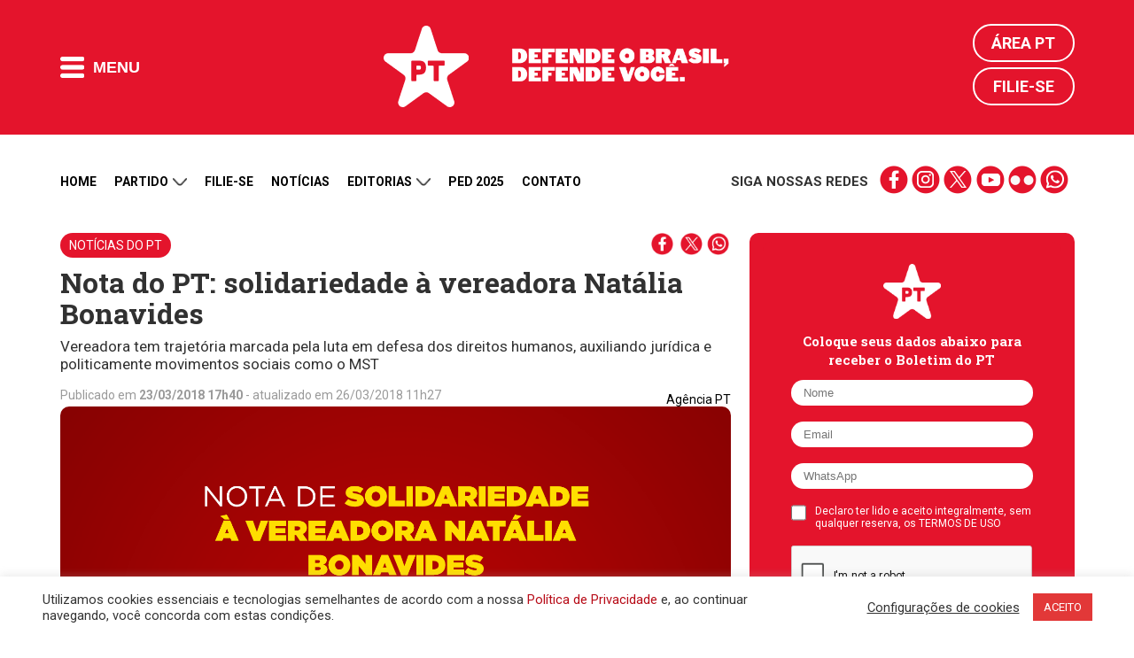

--- FILE ---
content_type: text/html; charset=UTF-8
request_url: https://pt.org.br/nota-de-solidariedade-a-vereadora-natalia-bonavides/
body_size: 20869
content:
<!DOCTYPE html>
<html lang="en-US">
<head>
<meta charset="UTF-8">
<meta http-equiv="Cache-Control" content="no-cache, no-store, must-revalidate" />
<meta http-equiv="Pragma" content="no-cache" />
<meta http-equiv="Expires" content="0" />
<meta name="viewport" content="width=device-width, initial-scale=1">
<title>Nota do PT: solidariedade à vereadora Natália Bonavides | Partido dos Trabalhadores</title>
<meta name="apple-mobile-web-app-title" content="PT 13">
<meta name="application-name" content="PT 13">
<!-- App store -->
<meta name="apple-itunes-app" content="app-id=1552275070">
<meta name="apple-itunes-app" content="app-id=com.mangocorp.apppt">
<!-- Play Store -->
<meta name="google-play-app" content="app-id=com.mangocorp.apppt">
<link rel="apple-touch-icon" sizes="180x180" href="https://pt.org.br/wp-content/themes/pt_2016/icon/apple-touch-icon.png">
<link rel="icon" type="image/png" sizes="32x32" href="https://pt.org.br/wp-content/themes/pt_2016/icon/favicon-32x32.png">
<link rel="icon" type="image/png" sizes="16x16" href="https://pt.org.br/wp-content/themes/pt_2016/icon/favicon-16x16.png">
<link rel="manifest" href="https://pt.org.br/wp-content/themes/pt_2016/icon/site.webmanifest">
<link rel="mask-icon" href="https://pt.org.br/wp-content/themes/pt_2016/icon/safari-pinned-tab.svg" color="#e5132c">
<link rel="shortcut icon" href="https://pt.org.br/wp-content/themes/pt_2016/icon/favicon.ico">
<meta name="msapplication-TileColor" content="#e5132c">
<meta name="msapplication-TileImage" content="https://pt.org.br/wp-content/themes/pt_2016/icon/mstile-144x144.png">
<meta name="msapplication-config" content="https://pt.org.br/wp-content/themes/pt_2016/icon/browserconfig.xml">
<meta name="theme-color" content="#e5132c">
<!-- <meta name="google-site-verification" content="IMuBAQeoM3Ipr8dtlLsKOvYv2gy6pSkNYb13tSe1CG4" /> -->
<meta name="google-site-verification" content="E0DMaSWFRN5XbYtwwmPyf7Q3nGYI0NFj6jF0tvE2jt8" />
<meta name="description" content="Vereadora tem trajetória marcada pela luta em defesa dos direitos humanos, auxiliando jurídica e politicamente movimentos sociais como o MST">
<link rel="profile" href="http://gmpg.org/xfn/11" />
<link rel="shortcut icon" href="https://pt.org.br/wp-content/themes/pt_2016/assets/images/favicon.png" type="image/x-icon" />
<link rel="alternate" type="application/rss+xml" title="Partido dos Trabalhadores RSS Feed" href="https://pt.org.br/feed/" />
<link rel="alternate" type="application/atom+xml" title="Partido dos Trabalhadores Atom Feed" href="https://pt.org.br/feed/atom/" />
<link rel="pingback" href="https://pt.org.br/xmlrpc.php" />
<link rel='dns-prefetch' href='//ajax.googleapis.com' />
<link rel='dns-prefetch' href='//www.google.com' />
<link rel='dns-prefetch' href='//s7.addthis.com' />
<link rel='dns-prefetch' href='//maxcdn.bootstrapcdn.com' />
<!-- <link rel='stylesheet' id='cf7rt-front-style-css'  href='https://pt.org.br/wp-content/plugins/rich-text-editor-field-for-contact-form-7/css/cf7rt-front.css?ver=4.9.27' media='all' /> -->
<!-- <link rel='stylesheet' id='cookie-law-info-css'  href='https://pt.org.br/wp-content/plugins/cookie-law-info/public/css/cookie-law-info-public.css?ver=2.0.1' media='all' /> -->
<!-- <link rel='stylesheet' id='cookie-law-info-gdpr-css'  href='https://pt.org.br/wp-content/plugins/cookie-law-info/public/css/cookie-law-info-gdpr.css?ver=2.0.1' media='all' /> -->
<link rel="stylesheet" type="text/css" href="//pt.org.br/wp-content/cache/wpfc-minified/knh7yprd/hjp6d.css" media="all"/>
<link rel='stylesheet' id='fontawesome-css'  href='https://maxcdn.bootstrapcdn.com/font-awesome/4.7.0/css/font-awesome.min.css?ver=4.7.0' media='all' />
<!-- <link rel='stylesheet' id='penci_style-css'  href='https://pt.org.br/wp-content/themes/pt_2016/style.css?ver=1682596153' media='all' /> -->
<!-- <link rel='stylesheet' id='main.css-css'  href='https://pt.org.br/wp-content/themes/pt_2016/main.css?ver=1713543500' media='all' /> -->
<!-- <link rel='stylesheet' id='owl-carousel-theme-css'  href='https://pt.org.br/wp-content/themes/pt_2016/assets//css/owl.theme.default.css?ver=2.2.1' media='all' /> -->
<!-- <link rel='stylesheet' id='carousel-css'  href='https://pt.org.br/wp-content/themes/pt_2016/assets//css/carousel.css?ver=1.0.0' media='all' /> -->
<link rel="stylesheet" type="text/css" href="//pt.org.br/wp-content/cache/wpfc-minified/8wnjnqt7/hjp6d.css" media="all"/>
<script type='text/javascript' src='https://ajax.googleapis.com/ajax/libs/jquery/2.1.4/jquery.min.js?ver=2.1.4'></script>
<script type='text/javascript'>
/* <![CDATA[ */
var Cli_Data = {"nn_cookie_ids":[],"cookielist":[],"non_necessary_cookies":[],"ccpaEnabled":"","ccpaRegionBased":"","ccpaBarEnabled":"","ccpaType":"gdpr","js_blocking":"1","custom_integration":"","triggerDomRefresh":"","secure_cookies":""};
var cli_cookiebar_settings = {"animate_speed_hide":"500","animate_speed_show":"500","background":"#FFF","border":"#b1a6a6c2","border_on":"","button_1_button_colour":"#e23838","button_1_button_hover":"#b52d2d","button_1_link_colour":"#fff","button_1_as_button":"1","button_1_new_win":"","button_2_button_colour":"#333","button_2_button_hover":"#292929","button_2_link_colour":"#444","button_2_as_button":"","button_2_hidebar":"","button_3_button_colour":"#3566bb","button_3_button_hover":"#2a5296","button_3_link_colour":"#fff","button_3_as_button":"1","button_3_new_win":"","button_4_button_colour":"#000","button_4_button_hover":"#000000","button_4_link_colour":"#333333","button_4_as_button":"","button_7_button_colour":"#d83636","button_7_button_hover":"#ad2b2b","button_7_link_colour":"#fff","button_7_as_button":"1","button_7_new_win":"","font_family":"inherit","header_fix":"","notify_animate_hide":"1","notify_animate_show":"","notify_div_id":"#cookie-law-info-bar","notify_position_horizontal":"right","notify_position_vertical":"bottom","scroll_close":"","scroll_close_reload":"","accept_close_reload":"","reject_close_reload":"","showagain_tab":"","showagain_background":"#fff","showagain_border":"#000","showagain_div_id":"#cookie-law-info-again","showagain_x_position":"100px","text":"#333333","show_once_yn":"","show_once":"10000","logging_on":"","as_popup":"","popup_overlay":"1","bar_heading_text":"","cookie_bar_as":"banner","popup_showagain_position":"bottom-right","widget_position":"left"};
var log_object = {"ajax_url":"https:\/\/pt.org.br\/wp-admin\/admin-ajax.php"};
/* ]]> */
</script>
<script src='//pt.org.br/wp-content/cache/wpfc-minified/7xzuo4cp/hjp6d.js' type="text/javascript"></script>
<!-- <script type='text/javascript' src='https://pt.org.br/wp-content/plugins/cookie-law-info/public/js/cookie-law-info-public.js?ver=2.0.1'></script> -->
<link rel='https://api.w.org/' href='https://pt.org.br/wp-json/' />
<link rel="canonical" href="https://pt.org.br/nota-de-solidariedade-a-vereadora-natalia-bonavides/" />
<link rel='shortlink' href='https://pt.org.br/?p=169289' />
<link rel="alternate" type="application/json+oembed" href="https://pt.org.br/wp-json/oembed/1.0/embed?url=https%3A%2F%2Fpt.org.br%2Fnota-de-solidariedade-a-vereadora-natalia-bonavides%2F" />
<link rel="alternate" type="text/xml+oembed" href="https://pt.org.br/wp-json/oembed/1.0/embed?url=https%3A%2F%2Fpt.org.br%2Fnota-de-solidariedade-a-vereadora-natalia-bonavides%2F&#038;format=xml" />
<style type="text/css">
.ctl-bullets-container {
display: table;
position: fixed;
right: 0;
height: 100%;
z-index: 1049;
font-weight: normal;
}</style><script>(function(d, s, id) {
var js, fjs = d.getElementsByTagName(s)[0];
if (d.getElementById(id)) return;
js = d.createElement(s); js.id = id;
js.src = "//connect.facebook.net/en_US/sdk.js#xfbml=1&version=v2.5&appId=477563158921841";
fjs.parentNode.insertBefore(js, fjs);
}(document, 'script', 'facebook-jssdk'));
window.fbAsyncInit = function() {
FB.init({
appId: '477563158921841',
version: 'v2.5',
status: true,
cookie: true,
xfbml: true,
oauth: true});
FB.Canvas.setAutoGrow();
}
</script>
<script type="text/javascript">
(function(i,s,o,g,r,a,m){i['GoogleAnalyticsObject']=r;i[r]=i[r]||function(){
(i[r].q=i[r].q||[]).push(arguments)},i[r].l=1*new Date();a=s.createElement(o),
m=s.getElementsByTagName(o)[0];a.async=1;a.src=g;m.parentNode.insertBefore(a,m)
})(window,document,'script','//www.google-analytics.com/analytics.js','ga');
ga('create', 'UA-25174651-1', 'auto');
ga('send', 'pageview');
</script>
<meta property="fb:app_id" content="477563158921841" />
<meta property="fb:pages" content="105821366170914" />
<meta property="og:title" content="Nota do PT: solidariedade à vereadora Natália Bonavides" />
<meta property="og:description" content="Vereadora tem trajetória marcada pela luta em defesa dos direitos humanos, auxiliando jurídica e politicamente movimentos sociais como o MST" />
<meta property="og:url" content="https://pt.org.br/nota-de-solidariedade-a-vereadora-natalia-bonavides/" />
<meta property="og:image" content="https://pt.org.br/wp-content/uploads/2018/03/card-site-vereadora-natalia.png" />
<meta property="og:site_name" content="Partido dos Trabalhadores" />
<meta property="og:type" content="website" />
<meta name="twitter:card" content="summary_large_image">
<meta name="twitter:site" content="@ptbrasil">
<meta name="twitter:title" content="Nota do PT: solidariedade à vereadora Natália Bonavides">
<meta name="twitter:description" content="Vereadora tem trajetória marcada pela luta em defesa dos direitos humanos, auxiliando jurídica e politicamente movimentos sociais como o MST">
<meta name="twitter:image" content="https://pt.org.br/wp-content/uploads/2018/03/card-site-vereadora-natalia.png">
<script type="text/javascript">
var cli_flush_cache = true;
</script>
<meta name="onesignal" content="wordpress-plugin"/>
<script>
window.OneSignalDeferred = window.OneSignalDeferred || [];
OneSignalDeferred.push(function(OneSignal) {
var oneSignal_options = {};
window._oneSignalInitOptions = oneSignal_options;
oneSignal_options['serviceWorkerParam'] = { scope: '/' };
oneSignal_options['serviceWorkerPath'] = 'OneSignalSDKWorker.js.php';
OneSignal.Notifications.setDefaultUrl("https://pt.org.br");
oneSignal_options['wordpress'] = true;
oneSignal_options['appId'] = 'd30220fb-13ca-4c80-90f4-c84998d3bd3b';
oneSignal_options['allowLocalhostAsSecureOrigin'] = true;
oneSignal_options['welcomeNotification'] = { };
oneSignal_options['welcomeNotification']['title'] = "Partido dos Trabalhadores";
oneSignal_options['welcomeNotification']['message'] = "Obrigado por receber nossas mensagens";
oneSignal_options['welcomeNotification']['url'] = "https://pt.org.br";
oneSignal_options['path'] = "https://pt.org.br/wp-content/plugins/onesignal-free-web-push-notifications/sdk_files/";
oneSignal_options['safari_web_id'] = "web.onesignal.auto.0d6d1ede-d24a-45d0-ba73-2f88839c0735";
oneSignal_options['promptOptions'] = { };
oneSignal_options['promptOptions']['actionMessage'] = "Receba nossas notificações";
oneSignal_options['promptOptions']['acceptButtonText'] = "Sim";
oneSignal_options['promptOptions']['cancelButtonText'] = "Não, obrigado";
oneSignal_options['promptOptions']['autoAcceptTitle'] = "Clique para permitir";
OneSignal.init(window._oneSignalInitOptions);
OneSignal.Slidedown.promptPush()      });
function documentInitOneSignal() {
var oneSignal_elements = document.getElementsByClassName("OneSignal-prompt");
var oneSignalLinkClickHandler = function(event) { OneSignal.Notifications.requestPermission(); event.preventDefault(); };        for(var i = 0; i < oneSignal_elements.length; i++)
oneSignal_elements[i].addEventListener('click', oneSignalLinkClickHandler, false);
}
if (document.readyState === 'complete') {
documentInitOneSignal();
}
else {
window.addEventListener("load", function(event){
documentInitOneSignal();
});
}
</script>
<link rel="amphtml" href="https://pt.org.br/nota-de-solidariedade-a-vereadora-natalia-bonavides/amp/"><link rel="icon" href="https://pt.org.br/wp-content/uploads/2018/03/cropped-pt-logo.png" sizes="32x32" />
<link rel="icon" href="https://pt.org.br/wp-content/uploads/2018/03/cropped-pt-logo.png" sizes="192x192" />
<link rel="apple-touch-icon-precomposed" href="https://pt.org.br/wp-content/uploads/2018/03/cropped-pt-logo.png" />
<meta name="msapplication-TileImage" content="https://pt.org.br/wp-content/uploads/2018/03/cropped-pt-logo.png" />
<style type="text/css" id="wp-custom-css">
@media (max-width: 768px) {
.wp-video {
width: 100% !important;
height: auto !important;
}
}		</style>
<!-- W3TC-include-css -->
<!--[if lt IE 9]>
<script src="https://pt.org.br/wp-content/themes/pt_2016/assets/js/html5.js"></script>
<link rel="stylesheet" type="text/css" href="https://pt.org.br/wp-content/themes/pt_2016/assets/css/ie.css">
<![endif]-->
<link rel="preconnect" href="https://fonts.gstatic.com" crossorigin />
<link href="https://fonts.googleapis.com/css2?family=Roboto+Slab:wght@300;700&family=Roboto:wght@300;400;500;700&display=swap" rel="stylesheet" />
<!-- TODO: DISABLE to production -->
<!-- <link rel="stylesheet" type="text/css" href="https://pt.org.br/wp-content/themes/pt_2016/main.css"> -->
<!-- TODO: ENABLE to production -->
<!-- <link rel="stylesheet" type="text/css" href="https://pt.org.br/wp-content/themes/pt_2016/main.min.css"> -->
<meta name="msvalidate.01" content="14C2480238C9E0E76C3B5EC956873577" />
<script type="text/javascript" async src="https://d335luupugsy2.cloudfront.net/js/loader-scripts/815aacb8-64dd-4623-b66a-e39edd99c826-loader.js"></script>
<!-- Google tag (gtag.js) -->
<script async src="https://www.googletagmanager.com/gtag/js?id=G-6GRYGY80H6"></script>
<script>
window.dataLayer = window.dataLayer || [];
function gtag(){dataLayer.push(arguments);}
gtag('js', new Date());
gtag('config', 'G-6GRYGY80H6');
</script>
</head>
<body class="post-template-default single single-post postid-169289 single-format-standard nota-de-solidariedade-a-vereadora-natalia-bonavides" style="">
<!-- Google Tag Manager (noscript) -->
<noscript><iframe src="https://www.googletagmanager.com/ns.html?id=GTM-N9QPXDX" height="0" width="0" style="display:none;visibility:hidden"></iframe></noscript>
<!-- End Google Tag Manager (noscript) -->
<!-- Main header -->
<header class="main-header">
<div class="main-header-content">
<div class="limit">
<div class="flex vertical-middle">
<button class="flat-button main-header-button-menu">
<i class="icon-menu-mobile"></i>
<span>Menu</span>
</button>
</div>
<div class="flex vertical-middle header-logos">				<a href="https://pt.org.br">
<img alt="PT" class="logo-pt" height="92" src="https://pt.org.br/wp-content/themes/pt_2016/assets/images/logos/logo-pt.png" width="96" />
</a>
<a href="https://pt.org.br">
<img alt="Lula presidente" class="logo-lula-presidente" src="https://pt.org.br/wp-content/themes/pt_2016/assets/images/logos/pt_site_topo.png" width="245" />
</a>
</div>
<div class="main-header-login">
<a href="https://pt.org.br/area-pt/" title="Área PT">Área PT</a>
<a href="https://pt.org.br/filiacao/" title="Filie-se">Filie-se</a>
</div>
</div>
</div>
<nav class="main-header-nav" aria-label="main-nav">
<div class="limit">
<div class="nav-column">
<h4 class="nav-title">Menu do site</h4>
<ol class="nav-list">
<li><a href='https://pt.org.br/nossa-historia/' class='nav-item-link' title='Partido'>Partido</a></li><li><a href='https://filiacao.pt.org.br/?utm_source=sitept' class='nav-item-link' title='Filie-se'>Filie-se</a></li><li><a href='https://pt.org.br/noticias/' class='nav-item-link' title='Notícias'>Notícias</a></li><li><a href='https://pt.org.br/artigos/' class='nav-item-link' title='Artigos'>Artigos</a></li><li><a href='/contato' class='nav-item-link' title='Contato'>Contato</a></li><li><a href='http://doe.pt.org.br' class='nav-item-link' title='Doação'>Doação</a></li>					</ol>
</div>
<div class="nav-column">
<h4 class="nav-title">Editorias</h4>
<ol class="nav-list">
<li><a href='https://pt.org.br/lula/' class='nav-item-link' title='Lula'>Lula</a></li><li><a href='https://pt.org.br/economia/' class='nav-item-link' title='Economia'>Economia</a></li><li><a href='https://pt.org.br/brasil/' class='nav-item-link' title='Brasil'>Brasil</a></li><li><a href='https://pt.org.br/internacional/' class='nav-item-link' title='Internacional'>Internacional</a></li><li><a href='https://pt.org.br/saude/' class='nav-item-link' title='Saúde'>Saúde</a></li><li><a href='https://pt.org.br/mulheres/' class='nav-item-link' title='Mulheres'>Mulheres</a></li><li><a href='https://pt.org.br/educacao/' class='nav-item-link' title='Educação'>Educação</a></li><li><a href='https://pt.org.br/direitos-humanos/' class='nav-item-link' title='Direitos Humanos'>Direitos Humanos</a></li><li><a href='https://pt.org.br/cultura/' class='nav-item-link' title='Cultura'>Cultura</a></li><li><a href='https://pt.org.br/artigos/' class='nav-item-link' title='Artigos'>Artigos</a></li><li><a href='https://pt.org.br/justica/' class='nav-item-link' title='Justiça'>Justiça</a></li><li><a href='https://pt.org.br/meio-ambiente/' class='nav-item-link' title='Meio Ambiente'>Meio Ambiente</a></li><li><a href='https://pt.org.br/noticias-do-pt/' class='nav-item-link' title='Notícias do PT'>Notícias do PT</a></li>					</ol>
</div>
<div class="nav-column">
<h4 class="nav-title">Partido</h4>
<ol class="nav-list">
<li><a href='https://pt.org.br/nossa-historia/' class='nav-item-link' title='Nossa História'>Nossa História</a></li><li><a href='https://pt.org.br/estrutura-partidaria/' class='nav-item-link' title='Estrutura Partidária'>Estrutura Partidária</a></li><li><a href='https://pt.org.br/comissao-executiva-nacional/' class='nav-item-link' title='Comissão Executiva Nacional'>Comissão Executiva Nacional</a></li><li><a href='https://pt.org.br/diretorio-nacional/' class='nav-item-link' title='Diretório Nacional'>Diretório Nacional</a></li><li><a href='https://pt.org.br/secretarias-e-setoriais/' class='nav-item-link' title='Secretarias e Setoriais'>Secretarias e Setoriais</a></li><li><a href='https://pt.org.br/diretorios-estaduais/' class='nav-item-link' title='Diretórios Estaduais'>Diretórios Estaduais</a></li>					</ol>
</div>
<div class="nav-column">
<h4 class="nav-title">Documentos</h4>
<ol class="nav-list">
<li><a href='https://pt.org.br/manifesto-de-fundacao-do-partido-dos-trabalhadores/' class='nav-item-link' title='Manifesto de Fundação do PT'>Manifesto de Fundação do PT</a></li><li><a href='https://pt.org.br/carta-de-principios-do-partido-dos-trabalhadores/' class='nav-item-link' title='Carta de Princípios do PT'>Carta de Princípios do PT</a></li><li><a href='https://pt.org.br/wp-content/uploads/2016/03/estatuto-pt.pdf' class='nav-item-link' title='Estatuto do PT'>Estatuto do PT</a></li><li><a href='https://pt.org.br/tag/notas-oficiais/' class='nav-item-link' title='Notas e Resoluções'>Notas e Resoluções</a></li><li><a href='https://pt.org.br/tag/download/' class='nav-item-link' title='Downloads e Materiais de Divulgação'>Downloads e Materiais de Divulgação</a></li><li><a href='https://pt.org.br/termos-de-uso-das-redes-sociais-do-partido-dos-trabalhadores/' class='nav-item-link' title='Termo de Uso'>Termo de Uso</a></li><li><a href='https://pt.org.br/politica-de-privacidade/' class='nav-item-link' title='Política de Privacidade'>Política de Privacidade</a></li>					</ol>
</div>
<div class="nav-column">
<h4 class="nav-title">Comunidade</h4>
<ol class="nav-list">
<li><a href='https://filiacao.pt.org.br/?utm_source=sitept' class='nav-item-link' title='Filie-se'>Filie-se</a></li><li><a href='http://doe.pt.org.br' class='nav-item-link' title='Faça sua doação'>Faça sua doação</a></li><li><a href='https://pt.org.br/area-pt' class='nav-item-link' title='Área PT'>Área PT</a></li><li><a href='https://pt.org.br/?page_id=27557' class='nav-item-link' title='Fale conosco'>Fale conosco</a></li>					</ol>
</div>
<button class="main-header-close-button">Fechar <i>X</i></button>
</div>
</nav>
<!--
<div style="background: #000;">
<div class="limit">
<iframe src="https://radio.pt.org.br/radio.html" width="100%" height="75" frameborder="0" marginwidth="0" marginheight="0" scrolling="no"></iframe>
</div>
</div>
-->
</header>
<main>
<div class="limit" style="margin-top: 15px;">
<ul class="secondary-nav-social mobile">
<li><strong>Siga nossas redes</strong></li>
<li class="links">
<a href="https://www.facebook.com/pt.brasil" title="" target="_blank" class="social-icons-red facebook">facebook</a>
<a href="https://www.instagram.com/ptbrasil/" title="" target="_blank" class="social-icons-red instagram">instagram</a>
<a href="https://x.com/ptbrasil" title="" target="_blank" class="social-icons-red twitter">twitter</a>
<a href="https://www.youtube.com/user/TVPTBrasil" title="" target="_blank" class="social-icons-red youtube">youtube</a>
<a href="https://www.flickr.com/photos/ptbrasil/" title="" target="_blank" class="social-icons-red flickr">flickr</a>
<a href="https://contato.pt.org.br/cadastro" title="" target="_blank" class="social-icons-red whatsapp">whatsapp</a>
</li>
</ul>
<nav class="secondary-nav hide-down-lg" aria-label="secondary-nav">
<ol class="secondary-nav-list">
<li>
<a href="https://pt.org.br/" title="Home">Home</a>
</li>
<li class="open-submenu">
<a href="#" title="Partido">
Partido
<i class="icon-arrow-down"></i>
</a>
<ol class="nav-list-submenu">
<li><a href='https://pt.org.br/nossa-historia/' title='Nossa História'>Nossa História</a></li><li><a href='https://pt.org.br/estrutura-partidaria/' title='Estrutura Partidária'>Estrutura Partidária</a></li><li><a href='https://pt.org.br/comissao-executiva-nacional/' title='Comissão Executiva Nacional'>Comissão Executiva Nacional</a></li><li><a href='https://pt.org.br/diretorio-nacional/' title='Diretório Nacional'>Diretório Nacional</a></li><li><a href='https://pt.org.br/secretarias-e-setoriais/' title='Secretarias e Setoriais'>Secretarias e Setoriais</a></li><li><a href='https://pt.org.br/diretorios-estaduais/' title='Diretórios Estaduais'>Diretórios Estaduais</a></li>						</ol>
</li>
<li>
<a href="https://pt.org.br/filiacao/" title="Filie-se">Filie-se</a>
</li>
<li>
<a href="https://pt.org.br/noticias/" title="Notícias">Notícias</a>
</li>
<li class="open-submenu">
<a href="#" title="Partido">
Editorias
<i class="icon-arrow-down"></i>
</a>
<ol class="nav-list-submenu">
<li><a href='https://pt.org.br/lula/' title='Lula'>Lula</a></li><li><a href='https://pt.org.br/economia/' title='Economia'>Economia</a></li><li><a href='https://pt.org.br/brasil/' title='Brasil'>Brasil</a></li><li><a href='https://pt.org.br/internacional/' title='Internacional'>Internacional</a></li><li><a href='https://pt.org.br/saude/' title='Saúde'>Saúde</a></li><li><a href='https://pt.org.br/mulheres/' title='Mulheres'>Mulheres</a></li><li><a href='https://pt.org.br/educacao/' title='Educação'>Educação</a></li><li><a href='https://pt.org.br/direitos-humanos/' title='Direitos Humanos'>Direitos Humanos</a></li><li><a href='https://pt.org.br/cultura/' title='Cultura'>Cultura</a></li><li><a href='https://pt.org.br/artigos/' title='Artigos'>Artigos</a></li><li><a href='https://pt.org.br/justica/' title='Justiça'>Justiça</a></li><li><a href='https://pt.org.br/meio-ambiente/' title='Meio Ambiente'>Meio Ambiente</a></li><li><a href='https://pt.org.br/noticias-do-pt/' title='Notícias do PT'>Notícias do PT</a></li>						</ol>
</li>
<li>
<a href="https://ped2025.pt.org.br/" target="_blank" title="PED">PED 2025</a>
</li>
<li>
<a href="https://pt.org.br/contato/" title="Contato">Contato</a>
</li>
<!--
<li>
<a href="https://doe.pt.org.br" target="_blank" title="Doação">Doação</a>
</li>
-->
</ol>
<ul class="secondary-nav-social">
<li><strong>Siga nossas redes</strong></li>
<li class="links">
<a href="https://www.facebook.com/pt.brasil" title="" target="_blank" class="social-icons-red facebook">facebook</a>
<a href="https://www.instagram.com/ptbrasil/" title="" target="_blank" class="social-icons-red instagram">instagram</a>
<a href="https://bsky.app/profile/pt.org.br" title="" target="_blank" class="social-icons-red twitter">twitter</a>
<a href="https://www.youtube.com/user/TVPTBrasil" title="" target="_blank" class="social-icons-red youtube">youtube</a>
<a href="https://www.flickr.com/photos/ptbrasil/" title="" target="_blank" class="social-icons-red flickr">flickr</a>
<a href="https://contato.pt.org.br/cadastro" title="" target="_blank" class="social-icons-red whatsapp">whatsapp</a>
</li>
</ul>
</nav>
</div>
<div class="limit">
<div>
<a href="https://setoriais.pt.org.br/" target="_blank">
<img src='' class="main-banner-desktop" />
<img src='' class="main-banner-mobile" />
</a>
</div>
</div>
<!-- <div class="container penci-breadcrumb single-breadcrumb">
<span><a class="crumb" href="https://pt.org.br/"><i class="fa fa-home"></i></a></span><i class="fa fa-angle-right"></i>
<span><a class="penci-cat-name" href="https://pt.org.br/noticias-do-pt/" title="View all posts in Notícias do PT" >Notícias do PT</a></span>
</div> -->
<div class="limit single-post-container container-single container-single-magazine penci_sidebar right-sidebar penci-enable-lightbox">
<article id="post-169289" class="post type-post post-169289 status-publish format-standard has-post-thumbnail hentry category-noticias-do-pt tag-diretorio-estadual-do-rio-grande-do-norte tag-gleisi-hoffmann tag-lindbergh-farias tag-natalia-bonavides tag-paulo-pimenta">
<div class="single-post-pre-header">
<a href='/noticias-do-pt' title='' class='single-post-category-label'>Notícias do PT</a>
<div>
<a href="" title="Compartilhar no Facebook" class="social-icons-red w-25" data-pt-share-url="https://pt.org.br/nota-de-solidariedade-a-vereadora-natalia-bonavides/" data-pt-share-title="Nota do PT: solidariedade à vereadora Natália Bonavides"></a>
<a href="" title="Compartilhar no Twitter" class="social-icons-red w-25 twitter" data-pt-share-url="https://pt.org.br/nota-de-solidariedade-a-vereadora-natalia-bonavides/" data-pt-share-title="Nota do PT: solidariedade à vereadora Natália Bonavides"></a>
<a href="" title="Compartilhar no Whatsapp" class="social-icons-red w-25 whatsapp" data-pt-share-url="https://pt.org.br/nota-de-solidariedade-a-vereadora-natalia-bonavides/" data-pt-share-title="Nota do PT: solidariedade à vereadora Natália Bonavides"></a>
</div>
</div>
<header class="single-header">
<h1 class="post-title single-post-title">Nota do PT: solidariedade à vereadora Natália Bonavides</h1>
<h2 class="single-post-subtitle">
Vereadora tem trajetória marcada pela luta em defesa dos direitos humanos, auxiliando jurídica e politicamente movimentos sociais como o MST		</h2>
<p class="single-post-datetime">
Publicado em <time pubdate><strong>23/03/2018 17h40</strong> - atualizado em 26/03/2018 11h27</time>
<!-- - Última edição <time datetime="<strong>23/03/2018 17h40</strong> - atualizado em 26/03/2018 11h27"><strong>23/03/2018 17h40</strong> - atualizado em 26/03/2018 11h27</time> -->
</p>
</header>
<div class="single-post-main-content">
<!-- <div class="inner-post-entry"> -->
<div class="post-image">
<div class="credito_imagem">Agência PT</div><div class="wp-caption aligncenter"><a href="https://pt.org.br/wp-content/uploads/2018/03/card-site-vereadora-natalia.png" class="post-image-link" data-rel="penci-gallery-image-content"><img width="1500" height="999" src="https://pt.org.br/wp-content/uploads/2018/03/card-site-vereadora-natalia.png" class="attachment-post-thumbnail size-post-thumbnail wp-post-image" alt="" /></a><p class="wp-caption-text">Nota de solidariedade </p></div>									</div>
<p>A Direção Nacional do Partido dos Trabalhadores e as bancadas do PT na Câmara dos Deputados e no Senado Federal, através desta, vêm manifestar solidariedade à vereadora do PT de Natal/RN, Natália Bonavides, que se tornou alvo de ameaças de morte e de estupro nas redes sociais, após manifestar, em sessão da Câmara Municipal de Natal, críticas à política de segurança pública desenvolvida no estado do Rio Grande do Norte, repudiando ainda a atuação de grupos paramilitares.</p>
<p>Natália Bonavides tem sua trajetória marcada pela luta em defesa dos direitos humanos, auxiliando jurídica e politicamente movimentos sociais como o Movimento dos Trabalhadores Rurais Sem Terra (MST) e o Movimento de Luta nos Bairros, Vilas e Favelas (MLB). Como parlamentar, destaca-se na defesa da valorização dos servidores públicos, incluídos os trabalhadores e as trabalhadoras da segurança pública, assim como na defesa das pautas identitárias.</p>
<p>Defendemos o livre debate de ideias e o direito à livre manifestação, mas não vamos tolerar ameaças que têm como objetivos impor medo e silenciar aquelas e aqueles que dedicam suas vidas à defesa dos oprimidos. Quando ameaçam Natália Bonavides ameaçam também a democracia e a soberania do voto popular. Toda e qualquer ameaça será denunciada e judicializada, para que os responsáveis sejam devidamente punidos.</p>
<p>Não existem soluções fáceis para a problemática da violência, mas não podemos regredir à época do bang-bang. Violência não se combate com mais violência, mas sim com políticas públicas de geração de emprego e renda, de moradia, de educação, de cultura. Os trabalhadores e as trabalhadoras da segurança pública merecem respeito e valorização profissional, e respeitá-los também significa não conduzi-los a uma guerra que só produz mortes e mais violência.</p>
<p>A Mesa Diretora da Câmara Municipal de Natal e as autoridades do estado do Rio Grande do Norte devem tomar as medidas cabíveis para cessar as ameaças e garantir a segurança da vereadora Natália Bonavides. Seguiremos lutando em defesa de um Brasil e de um Rio Grande do Norte onde cada cidadão e cada cidadã possa viver com dignidade e ser feliz.</p>
<p><strong>Gleisi Hoffmann</strong><br />
Presidenta Nacional do PT</p>
<p><strong>Paulo Pimenta</strong><br />
Líder do PT na Câmara dos Deputados</p>
<p><strong>Lindbergh Farias</strong><br />
Líder do PT no Senado Federal</p>
<div class="single-post-share-container">
<p>
<span class="share-title">
Compartilhe essa notícia:
</span>
<a href="" title="Compartilhar no Facebook" class="social-icons-red w-25" data-pt-share-url="https://pt.org.br/nota-de-solidariedade-a-vereadora-natalia-bonavides/" data-pt-share-title="Nota do PT: solidariedade à vereadora Natália Bonavides"></a>
<a href="" title="Compartilhar no Twitter" class="social-icons-red w-25 twitter" data-pt-share-url="https://pt.org.br/nota-de-solidariedade-a-vereadora-natalia-bonavides/" data-pt-share-title="Nota do PT: solidariedade à vereadora Natália Bonavides"></a>
<a href="" title="Compartilhar no Whatsapp" class="social-icons-red w-25 whatsapp" data-pt-share-url="https://pt.org.br/nota-de-solidariedade-a-vereadora-natalia-bonavides/" data-pt-share-title="Nota do PT: solidariedade à vereadora Natália Bonavides"></a>
</p>
</div>
<div class="single-post-topics">
<h4 class="single-post-topics-title">Tópicos:</h4>
<div class="single-post-topics-tags">
<a href="https://pt.org.br/tag/diretorio-estadual-do-rio-grande-do-norte/" rel="tag">Diretório Estadual do Rio Grande do Norte</a><a href="https://pt.org.br/tag/gleisi-hoffmann/" rel="tag">Gleisi Hoffmann</a><a href="https://pt.org.br/tag/lindbergh-farias/" rel="tag">Lindbergh Farias</a><a href="https://pt.org.br/tag/natalia-bonavides/" rel="tag">Natália Bonavides</a><a href="https://pt.org.br/tag/paulo-pimenta/" rel="tag">Paulo Pimenta</a>					</div>
</div>
<!-- </div> -->
</div>
<!-- <div class="banner_horizontal">
<a href="https://doe.pt.org.br/" title="Faça sua doação" target="_blank">
<img id="Faça sua doação" src="https://pt.org.br/wp-content/themes/pt_2016/assets/images/banners/banner-doacao.png" alt="Faça sua doação">
</a>
</div> -->
</article>
<aside class="single-post-sidebar">
<div id="mailing_widget-2" class="widget mailing_widget">			<style>
small.error{
color: white;
background: red;
border-radius: 3px;
padding: 2px 5px;
}
#newsletter-widget-sucessmsg{
font-family: 'Raleway',sans-serif;
position: relative;
display: block;
text-transform: uppercase;
padding: 0;
z-index: 3;
padding-bottom: 2px;
text-align: center;
font-weight: bold;
font-size: 18px;
color: #fff !important;
}
</style>
<script type="text/javascript">
var onloadCallback = function() {
$('.newsletter-recaptcha').each(function(e, i) {
var id = $(this).attr('id');
grecaptcha.render(id, {
'sitekey' : '6LdRi74dAAAAAGZy87PxpNSGmXnmKQtOfwNdkYrd'
});
});
};
</script>
<div class="newsletter-widget">
<div class="limit" hash="503100204">
<h4 class="newsletter-widget-title">
<span>Coloque seus dados abaixo para receber o <b>Boletim do PT</b></span>
<i class="logo-pt-white">PT</i>
</h4>
<form id="newsletter-widget-form" hash="503100204" class="newsletter-widget-form newsletter-widget-form" onsubmit="return false;">
<p class="newsletter-widget-field">
<input
id="newsletter-widget-nome"
placeholder="Nome"
required
type="text"
size="16"
/>
</p>
<p class="newsletter-widget-field">
<input id="newsletter-widget-email" placeholder="Email" required type="text"  size="16">
</p>
<p class="newsletter-widget-field">
<input id="newsletter-widget-telefone" placeholder="WhatsApp" required type="tel"  size="8">
</p>
<p class="newsletter-widget-field">
<label class="newsletter-widget-label-checkbox newsletter-widget-form-checkbox">
<span class="custom-checkbox">
<input type="checkbox" required name="aceito" id="cb_aceito" />
</span>
<span class="text">
Declaro ter lido e aceito integralmente, sem qualquer reserva, os
<a href="https://pt.org.br/politica-de-privacidade/" target="_blank" class="terms-link">
TERMOS DE USO
</a>
</span>
</label>
</p>
<div id="lista-integracao-recaptcha" class="newsletter-widget-recaptcha">
<input type="hidden" required name="recaptcha" id="newsletter-widget-recaptcha">
<div id="newsletter-recaptcha-350122279" class="newsletter-recaptcha"></div>
</div>
<p class="newsletter-widget-field text-center">
<button
type="submit"
class="link-button-outlined newsletter-widget-button"
onclick="submitNewsletter('503100204')"
>
<span class="text">Cadastrar</span>
<span class="send">Enviando</span>
</button>
</p>
</form>
<div id="newsletter-widget-sucessmsg"></div>
</div>
</div>
<script>
function phoneKeypress(e){var t=e.which;return!(e.target.value.length>=11)&&(t>47&&58>t||(8==t||0==t))}function requestResponse(e,t,s,r){s||(s=_boxSuccessMsg),r||(r=_form),null!=s.getAttribute("color")?s.setAttribute("color","status-error"==e?"red":"green"):(s.className=e,s.style.width=r.getElementsByTagName("button")[0].offsetLeft+r.getElementsByTagName("button")[0].offsetWidth+1),s.innerHTML=t}function clearTimer(e,t){e?(clearTimeout(_doc["timer"+e]),_doc["timer"+e]=setInterval(function(){requestResponse("","",t),clearTimeout(_doc["timer"+e])},7e3)):(clearTimeout(_timer),_timer=setInterval(function(){requestResponse("",""),clearTimeout(_timer)},7e3))}var _form,_boxSuccessMsg,_btn,_timer,xmlHttp,_doc=this,counterId=0;document.onreadystatechange=function(){if("interactive"==document.readyState){var e=document.getElementById("newsletter-widget-telefone");e&&(e.onkeypress=phoneKeypress)}},postRequest=function(e,t,s,r){s||(s=_btn),r||(r=_boxSuccessMsg);var n=new XMLHttpRequest;n.open("POST","http://aknapps.com/emkt/listas/index.php",!0),n.setRequestHeader("Content-Type","application/x-www-form-urlencoded"),n.send(e),n.onreadystatechange=function(){if(4==n.readyState){var e=JSON.parse(n.responseText).message,o=200!=n.status;if(null!=e&&e.length>0)return void requestResponse(o?"status-error":"status-success",e,r);requestResponse("status-error","Erro. Tente mais tarde")}s.disabled=!1,clearTimer(t,r)}};
</script>
</div>
<div class="special-news xs-hide md-hide">
<div class="special-news-gray-box">
<form role="search" method="get" id="searchform" action="https://pt.org.br/" class="special-news-form">
<label class="special-news-label">
<i class="icon-red-search"></i>
<input type="search" name="s" placeholder="Busque aqui"id="s"/>
</label>
</form>
<h4 class="special-news-title-section font-roboto-slab">Matérias Especiais</h4>
<ol class="special-news-list">
<li class="special-news-list-item">
<span class="special-news-star"></span>
<a href="https://pt.org.br/consegui-ingressar-no-curso-que-sempre-sonhei-prouni-21-anos-36-milhoes-de-bolsas/" class="special-news-item-link" title="‘Consegui ingressar no curso que sempre sonhei.’ Prouni, 21 anos">
‘Consegui ingressar no curso que sempre sonhei.’ Prouni, 21 anos            </a>
</li>
</ol>
</div>
</div>
<form action="" class="pt-archives">
<legend class="pt-archives-title">Arquivo do PT</legend>
<p class="pt-archives-description">Busque aqui matérias por data de publicacão</p>
<p>
<label for="" class="pt-archives-custom-select">
<select class="pt-archives-select" name="" id="">
<option value='https://pt.org.br/2026/01/'>January 2026</option><option value='https://pt.org.br/2025/12/'>December 2025</option><option value='https://pt.org.br/2025/11/'>November 2025</option><option value='https://pt.org.br/2025/10/'>October 2025</option><option value='https://pt.org.br/2025/09/'>September 2025</option><option value='https://pt.org.br/2025/08/'>August 2025</option><option value='https://pt.org.br/2025/07/'>July 2025</option><option value='https://pt.org.br/2025/06/'>June 2025</option><option value='https://pt.org.br/2025/05/'>May 2025</option><option value='https://pt.org.br/2025/04/'>April 2025</option><option value='https://pt.org.br/2025/03/'>March 2025</option><option value='https://pt.org.br/2025/02/'>February 2025</option><option value='https://pt.org.br/2025/01/'>January 2025</option><option value='https://pt.org.br/2024/12/'>December 2024</option><option value='https://pt.org.br/2024/11/'>November 2024</option><option value='https://pt.org.br/2024/10/'>October 2024</option><option value='https://pt.org.br/2024/09/'>September 2024</option><option value='https://pt.org.br/2024/08/'>August 2024</option><option value='https://pt.org.br/2024/07/'>July 2024</option><option value='https://pt.org.br/2024/06/'>June 2024</option><option value='https://pt.org.br/2024/05/'>May 2024</option><option value='https://pt.org.br/2024/04/'>April 2024</option><option value='https://pt.org.br/2024/03/'>March 2024</option><option value='https://pt.org.br/2024/02/'>February 2024</option><option value='https://pt.org.br/2024/01/'>January 2024</option><option value='https://pt.org.br/2023/12/'>December 2023</option><option value='https://pt.org.br/2023/11/'>November 2023</option><option value='https://pt.org.br/2023/10/'>October 2023</option><option value='https://pt.org.br/2023/09/'>September 2023</option><option value='https://pt.org.br/2023/08/'>August 2023</option><option value='https://pt.org.br/2023/07/'>July 2023</option><option value='https://pt.org.br/2023/06/'>June 2023</option><option value='https://pt.org.br/2023/05/'>May 2023</option><option value='https://pt.org.br/2023/04/'>April 2023</option><option value='https://pt.org.br/2023/03/'>March 2023</option><option value='https://pt.org.br/2023/02/'>February 2023</option><option value='https://pt.org.br/2023/01/'>January 2023</option><option value='https://pt.org.br/2022/12/'>December 2022</option><option value='https://pt.org.br/2022/11/'>November 2022</option><option value='https://pt.org.br/2022/10/'>October 2022</option><option value='https://pt.org.br/2022/09/'>September 2022</option><option value='https://pt.org.br/2022/08/'>August 2022</option><option value='https://pt.org.br/2022/07/'>July 2022</option><option value='https://pt.org.br/2022/06/'>June 2022</option><option value='https://pt.org.br/2022/05/'>May 2022</option><option value='https://pt.org.br/2022/04/'>April 2022</option><option value='https://pt.org.br/2022/03/'>March 2022</option><option value='https://pt.org.br/2022/02/'>February 2022</option><option value='https://pt.org.br/2022/01/'>January 2022</option><option value='https://pt.org.br/2021/12/'>December 2021</option><option value='https://pt.org.br/2021/11/'>November 2021</option><option value='https://pt.org.br/2021/10/'>October 2021</option><option value='https://pt.org.br/2021/09/'>September 2021</option><option value='https://pt.org.br/2021/08/'>August 2021</option><option value='https://pt.org.br/2021/07/'>July 2021</option><option value='https://pt.org.br/2021/06/'>June 2021</option><option value='https://pt.org.br/2021/05/'>May 2021</option><option value='https://pt.org.br/2021/04/'>April 2021</option><option value='https://pt.org.br/2021/03/'>March 2021</option><option value='https://pt.org.br/2021/02/'>February 2021</option><option value='https://pt.org.br/2021/01/'>January 2021</option><option value='https://pt.org.br/2020/12/'>December 2020</option><option value='https://pt.org.br/2020/11/'>November 2020</option><option value='https://pt.org.br/2020/10/'>October 2020</option><option value='https://pt.org.br/2020/09/'>September 2020</option><option value='https://pt.org.br/2020/08/'>August 2020</option><option value='https://pt.org.br/2020/07/'>July 2020</option><option value='https://pt.org.br/2020/06/'>June 2020</option><option value='https://pt.org.br/2020/05/'>May 2020</option><option value='https://pt.org.br/2020/04/'>April 2020</option><option value='https://pt.org.br/2020/03/'>March 2020</option><option value='https://pt.org.br/2020/02/'>February 2020</option><option value='https://pt.org.br/2020/01/'>January 2020</option><option value='https://pt.org.br/2019/12/'>December 2019</option><option value='https://pt.org.br/2019/11/'>November 2019</option><option value='https://pt.org.br/2019/10/'>October 2019</option><option value='https://pt.org.br/2019/09/'>September 2019</option><option value='https://pt.org.br/2019/08/'>August 2019</option><option value='https://pt.org.br/2019/07/'>July 2019</option><option value='https://pt.org.br/2019/06/'>June 2019</option><option value='https://pt.org.br/2019/05/'>May 2019</option><option value='https://pt.org.br/2019/04/'>April 2019</option><option value='https://pt.org.br/2019/03/'>March 2019</option><option value='https://pt.org.br/2019/02/'>February 2019</option><option value='https://pt.org.br/2019/01/'>January 2019</option><option value='https://pt.org.br/2018/12/'>December 2018</option><option value='https://pt.org.br/2018/11/'>November 2018</option><option value='https://pt.org.br/2018/10/'>October 2018</option><option value='https://pt.org.br/2018/09/'>September 2018</option><option value='https://pt.org.br/2018/08/'>August 2018</option><option value='https://pt.org.br/2018/07/'>July 2018</option><option value='https://pt.org.br/2018/06/'>June 2018</option><option value='https://pt.org.br/2018/05/'>May 2018</option><option value='https://pt.org.br/2018/04/'>April 2018</option><option value='https://pt.org.br/2018/03/'>March 2018</option><option value='https://pt.org.br/2018/02/'>February 2018</option><option value='https://pt.org.br/2018/01/'>January 2018</option><option value='https://pt.org.br/2017/12/'>December 2017</option><option value='https://pt.org.br/2017/11/'>November 2017</option><option value='https://pt.org.br/2017/10/'>October 2017</option><option value='https://pt.org.br/2017/09/'>September 2017</option><option value='https://pt.org.br/2017/08/'>August 2017</option><option value='https://pt.org.br/2017/07/'>July 2017</option><option value='https://pt.org.br/2017/06/'>June 2017</option><option value='https://pt.org.br/2017/05/'>May 2017</option><option value='https://pt.org.br/2017/04/'>April 2017</option><option value='https://pt.org.br/2017/03/'>March 2017</option><option value='https://pt.org.br/2017/02/'>February 2017</option><option value='https://pt.org.br/2017/01/'>January 2017</option><option value='https://pt.org.br/2016/12/'>December 2016</option><option value='https://pt.org.br/2016/11/'>November 2016</option><option value='https://pt.org.br/2016/10/'>October 2016</option><option value='https://pt.org.br/2016/09/'>September 2016</option><option value='https://pt.org.br/2016/08/'>August 2016</option><option value='https://pt.org.br/2016/07/'>July 2016</option><option value='https://pt.org.br/2016/06/'>June 2016</option><option value='https://pt.org.br/2016/05/'>May 2016</option><option value='https://pt.org.br/2016/04/'>April 2016</option><option value='https://pt.org.br/2016/03/'>March 2016</option><option value='https://pt.org.br/2016/02/'>February 2016</option><option value='https://pt.org.br/2016/01/'>January 2016</option><option value='https://pt.org.br/2015/12/'>December 2015</option><option value='https://pt.org.br/2015/11/'>November 2015</option><option value='https://pt.org.br/2015/10/'>October 2015</option><option value='https://pt.org.br/2015/09/'>September 2015</option><option value='https://pt.org.br/2015/08/'>August 2015</option><option value='https://pt.org.br/2015/07/'>July 2015</option><option value='https://pt.org.br/2015/06/'>June 2015</option><option value='https://pt.org.br/2015/05/'>May 2015</option><option value='https://pt.org.br/2015/04/'>April 2015</option><option value='https://pt.org.br/2015/03/'>March 2015</option><option value='https://pt.org.br/2015/02/'>February 2015</option><option value='https://pt.org.br/2015/01/'>January 2015</option><option value='https://pt.org.br/2014/12/'>December 2014</option><option value='https://pt.org.br/2014/11/'>November 2014</option><option value='https://pt.org.br/2014/10/'>October 2014</option><option value='https://pt.org.br/2014/09/'>September 2014</option><option value='https://pt.org.br/2014/08/'>August 2014</option><option value='https://pt.org.br/2014/07/'>July 2014</option><option value='https://pt.org.br/2014/06/'>June 2014</option><option value='https://pt.org.br/2014/05/'>May 2014</option><option value='https://pt.org.br/2014/04/'>April 2014</option><option value='https://pt.org.br/2014/03/'>March 2014</option><option value='https://pt.org.br/2014/02/'>February 2014</option><option value='https://pt.org.br/2014/01/'>January 2014</option><option value='https://pt.org.br/2013/12/'>December 2013</option><option value='https://pt.org.br/2013/11/'>November 2013</option><option value='https://pt.org.br/2013/10/'>October 2013</option><option value='https://pt.org.br/2013/09/'>September 2013</option><option value='https://pt.org.br/2013/08/'>August 2013</option><option value='https://pt.org.br/2013/07/'>July 2013</option><option value='https://pt.org.br/2013/06/'>June 2013</option><option value='https://pt.org.br/2013/05/'>May 2013</option><option value='https://pt.org.br/2013/04/'>April 2013</option><option value='https://pt.org.br/2013/03/'>March 2013</option><option value='https://pt.org.br/2012/12/'>December 2012</option><option value='https://pt.org.br/2012/09/'>September 2012</option><option value='https://pt.org.br/2012/07/'>July 2012</option><option value='https://pt.org.br/2012/05/'>May 2012</option><option value='https://pt.org.br/2012/04/'>April 2012</option><option value='https://pt.org.br/2012/03/'>March 2012</option><option value='https://pt.org.br/2012/02/'>February 2012</option><option value='https://pt.org.br/2011/10/'>October 2011</option><option value='https://pt.org.br/2011/09/'>September 2011</option><option value='https://pt.org.br/2011/08/'>August 2011</option><option value='https://pt.org.br/2010/09/'>September 2010</option>						</select>
</label>
</p>
<p>
<button type="submit" class="link-button-outlined">Pesquisar</button>
</p>
</form>
<a href="https://contato.pt.org.br/cadastro" target="_blank" class="banner-chama-zap-desktop">
<img src="https://pt.org.br/wp-content/uploads/2018/03/b-chama-no-zap.png" />
</a>
<a href="https://contato.pt.org.br/cadastro" target="_blank" class="banner-chama-zap-mobile">
<img src="https://pt.org.br/wp-content/uploads/2018/03/b-chama-no-zap-1.png" />
</a>
</aside>
</div><!-- end: limit single-post-container -->
<!-- END CONTAINER -->
</div>
</main>
<div class="limit">
<div class="limit">
<div>
<h4>LEIA TAMBÉM:</h4>
</div>
<div class="cards-list md-5">
<article class="news-card column-reverse">
<a href="https://pt.org.br/pt-psb-psol-e-pcdob-acionam-supremo-contra-penas-mais-brandas-para-golpistas/" title="PT, PSB, PSOL e PCdoB acionam Supremo contra penas mais brandas para golpistas" class="news-card-link">
<div class="news-card-content">
<div class="news-card-heading">
<h2 class="news-card-title">PT, PSB, PSOL e PCdoB acionam Supremo contra penas mais brandas para golpistas</h2>
<time pubdate class="news-card-time">18/12/2025</time>
</div>
<p class="news-card-description">Líderes pedem suspensão de efeitos do projeto aprovado no Senado, alegando que houve modificação de mérito e, portanto, texto teria que voltar à Câmara</p>
<ul class="secondary-nav-social">
<li>
<a href="" title="" class="social-icons-red w-25 facebook" data-pt-share-url="https://pt.org.br/pt-psb-psol-e-pcdob-acionam-supremo-contra-penas-mais-brandas-para-golpistas/" data-pt-share-title="PT, PSB, PSOL e PCdoB acionam Supremo contra penas mais brandas para golpistas">facebook</a>
<a href="" title="" class="social-icons-red w-25 twitter" data-pt-share-url="https://pt.org.br/pt-psb-psol-e-pcdob-acionam-supremo-contra-penas-mais-brandas-para-golpistas/" data-pt-share-title="PT, PSB, PSOL e PCdoB acionam Supremo contra penas mais brandas para golpistas">twitter</a>
<a href="" title="" class="social-icons-red w-25 whatsapp" data-pt-share-url="https://pt.org.br/pt-psb-psol-e-pcdob-acionam-supremo-contra-penas-mais-brandas-para-golpistas/" data-pt-share-title="PT, PSB, PSOL e PCdoB acionam Supremo contra penas mais brandas para golpistas">whatsapp</a>
</li>
</ul>
</div>
</a>
<figure class="news-card-figure">
<a href="https://pt.org.br/pt-psb-psol-e-pcdob-acionam-supremo-contra-penas-mais-brandas-para-golpistas/" title="PT, PSB, PSOL e PCdoB acionam Supremo contra penas mais brandas para golpistas">
<img alt="PT, PSB, PSOL e PCdoB acionam Supremo contra penas mais brandas para golpistas" class="news-card-image" src="https://pt.org.br/wp-content/uploads/2025/12/ato-contra-dosimetria-rj-taniarego-agenciabrasil-8-6.jpg" />
</a>
<!-- <caption class="news-card-caption"></caption> -->
<strong class="news-card-category" style="background-color: ; ">
Política							</strong>
</figure>
</article>
<article class="news-card column-reverse">
<a href="https://pt.org.br/integrantes-do-governo-antecipam-que-lula-vetara-retrocesso-da-anistia/" title="Integrantes do governo defendem veto de Lula ao retrocesso da anistia" class="news-card-link">
<div class="news-card-content">
<div class="news-card-heading">
<h2 class="news-card-title">Integrantes do governo defendem veto de Lula ao retrocesso da anistia</h2>
<time pubdate class="news-card-time">18/12/2025</time>
</div>
<p class="news-card-description">Após Senado aprovar o projeto que reduz as penas dos condenados pela tentativa de golpe em 8 de janeiro de 2023, Gleisi afirmou que é preciso proteger a democracia</p>
<ul class="secondary-nav-social">
<li>
<a href="" title="" class="social-icons-red w-25 facebook" data-pt-share-url="https://pt.org.br/integrantes-do-governo-antecipam-que-lula-vetara-retrocesso-da-anistia/" data-pt-share-title="Integrantes do governo defendem veto de Lula ao retrocesso da anistia">facebook</a>
<a href="" title="" class="social-icons-red w-25 twitter" data-pt-share-url="https://pt.org.br/integrantes-do-governo-antecipam-que-lula-vetara-retrocesso-da-anistia/" data-pt-share-title="Integrantes do governo defendem veto de Lula ao retrocesso da anistia">twitter</a>
<a href="" title="" class="social-icons-red w-25 whatsapp" data-pt-share-url="https://pt.org.br/integrantes-do-governo-antecipam-que-lula-vetara-retrocesso-da-anistia/" data-pt-share-title="Integrantes do governo defendem veto de Lula ao retrocesso da anistia">whatsapp</a>
</li>
</ul>
</div>
</a>
<figure class="news-card-figure">
<a href="https://pt.org.br/integrantes-do-governo-antecipam-que-lula-vetara-retrocesso-da-anistia/" title="Integrantes do governo defendem veto de Lula ao retrocesso da anistia">
<img alt="Integrantes do governo defendem veto de Lula ao retrocesso da anistia" class="news-card-image" src="https://pt.org.br/wp-content/uploads/2025/12/votacao-dosimetria-anistia-waldemirbarreto-agenciasenado.jpg" />
</a>
<!-- <caption class="news-card-caption"></caption> -->
<strong class="news-card-category" style="background-color: ; ">
Brasil							</strong>
</figure>
</article>
<article class="news-card column-reverse">
<a href="https://pt.org.br/sem-anistia-atos-de-domingo-sao-resposta-a-ofensiva-da-direita-no-congresso/" title="‘Sem Anistia’: atos de domingo são resposta à ofensiva da direita no Congresso" class="news-card-link">
<div class="news-card-content">
<div class="news-card-heading">
<h2 class="news-card-title">‘Sem Anistia’: atos de domingo são resposta à ofensiva da direita no Congresso</h2>
<time pubdate class="news-card-time">11/12/2025</time>
</div>
<p class="news-card-description">Somente a resposta da sociedade pode conter o avanço, no Legislativo federal, das pautas que afrontam os direitos do povo e a democracia</p>
<ul class="secondary-nav-social">
<li>
<a href="" title="" class="social-icons-red w-25 facebook" data-pt-share-url="https://pt.org.br/sem-anistia-atos-de-domingo-sao-resposta-a-ofensiva-da-direita-no-congresso/" data-pt-share-title="‘Sem Anistia’: atos de domingo são resposta à ofensiva da direita no Congresso">facebook</a>
<a href="" title="" class="social-icons-red w-25 twitter" data-pt-share-url="https://pt.org.br/sem-anistia-atos-de-domingo-sao-resposta-a-ofensiva-da-direita-no-congresso/" data-pt-share-title="‘Sem Anistia’: atos de domingo são resposta à ofensiva da direita no Congresso">twitter</a>
<a href="" title="" class="social-icons-red w-25 whatsapp" data-pt-share-url="https://pt.org.br/sem-anistia-atos-de-domingo-sao-resposta-a-ofensiva-da-direita-no-congresso/" data-pt-share-title="‘Sem Anistia’: atos de domingo são resposta à ofensiva da direita no Congresso">whatsapp</a>
</li>
</ul>
</div>
</a>
<figure class="news-card-figure">
<a href="https://pt.org.br/sem-anistia-atos-de-domingo-sao-resposta-a-ofensiva-da-direita-no-congresso/" title="‘Sem Anistia’: atos de domingo são resposta à ofensiva da direita no Congresso">
<img alt="‘Sem Anistia’: atos de domingo são resposta à ofensiva da direita no Congresso" class="news-card-image" src="https://pt.org.br/wp-content/uploads/2025/12/ato-contra-anistia-rio-de-janeiro-rj-taniarego-agenciabrasil-2.jpg" />
</a>
<!-- <caption class="news-card-caption"></caption> -->
<strong class="news-card-category" style="background-color: ; ">
Brasil							</strong>
</figure>
</article>
<article class="news-card column-reverse">
<a href="https://pt.org.br/pt-reage-a-pacote-golpista-do-congresso-impunidade-agressoes-e-censura/" title="PT reage a pacote golpista do Congresso: impunidade, agressões e censura" class="news-card-link">
<div class="news-card-content">
<div class="news-card-heading">
<h2 class="news-card-title">PT reage a pacote golpista do Congresso: impunidade, agressões e censura</h2>
<time pubdate class="news-card-time">10/12/2025</time>
</div>
<p class="news-card-description">Presidente do PT, os líderes Lindbergh Farias e José Guimarães, e a ministra Gleisi repudiam agressões e a aprovação do PL da Dosimetria; Edinho convoca mobilização para o domingo </p>
<ul class="secondary-nav-social">
<li>
<a href="" title="" class="social-icons-red w-25 facebook" data-pt-share-url="https://pt.org.br/pt-reage-a-pacote-golpista-do-congresso-impunidade-agressoes-e-censura/" data-pt-share-title="PT reage a pacote golpista do Congresso: impunidade, agressões e censura">facebook</a>
<a href="" title="" class="social-icons-red w-25 twitter" data-pt-share-url="https://pt.org.br/pt-reage-a-pacote-golpista-do-congresso-impunidade-agressoes-e-censura/" data-pt-share-title="PT reage a pacote golpista do Congresso: impunidade, agressões e censura">twitter</a>
<a href="" title="" class="social-icons-red w-25 whatsapp" data-pt-share-url="https://pt.org.br/pt-reage-a-pacote-golpista-do-congresso-impunidade-agressoes-e-censura/" data-pt-share-title="PT reage a pacote golpista do Congresso: impunidade, agressões e censura">whatsapp</a>
</li>
</ul>
</div>
</a>
<figure class="news-card-figure">
<a href="https://pt.org.br/pt-reage-a-pacote-golpista-do-congresso-impunidade-agressoes-e-censura/" title="PT reage a pacote golpista do Congresso: impunidade, agressões e censura">
<img alt="PT reage a pacote golpista do Congresso: impunidade, agressões e censura" class="news-card-image" src="https://pt.org.br/wp-content/uploads/2025/12/glauberforca.jpeg" />
</a>
<!-- <caption class="news-card-caption"></caption> -->
<strong class="news-card-category" style="background-color: ; ">
Câmara							</strong>
</figure>
</article>
<article class="news-card column-reverse">
<a href="https://pt.org.br/nova-versao-de-pl-antifaccao-enfraquece-policia-federal-alerta-pt/" title="Nova versão de PL Antifacção enfraquece Polícia Federal, alerta PT" class="news-card-link">
<div class="news-card-content">
<div class="news-card-heading">
<h2 class="news-card-title">Nova versão de PL Antifacção enfraquece Polícia Federal, alerta PT</h2>
<time pubdate class="news-card-time">13/11/2025</time>
</div>
<p class="news-card-description">Líder Lindbergh Farias aponta que texto apresentado por Derrite mantém vícios estruturais e compromete política de descapitalização das facções criminosas</p>
<ul class="secondary-nav-social">
<li>
<a href="" title="" class="social-icons-red w-25 facebook" data-pt-share-url="https://pt.org.br/nova-versao-de-pl-antifaccao-enfraquece-policia-federal-alerta-pt/" data-pt-share-title="Nova versão de PL Antifacção enfraquece Polícia Federal, alerta PT">facebook</a>
<a href="" title="" class="social-icons-red w-25 twitter" data-pt-share-url="https://pt.org.br/nova-versao-de-pl-antifaccao-enfraquece-policia-federal-alerta-pt/" data-pt-share-title="Nova versão de PL Antifacção enfraquece Polícia Federal, alerta PT">twitter</a>
<a href="" title="" class="social-icons-red w-25 whatsapp" data-pt-share-url="https://pt.org.br/nova-versao-de-pl-antifaccao-enfraquece-policia-federal-alerta-pt/" data-pt-share-title="Nova versão de PL Antifacção enfraquece Polícia Federal, alerta PT">whatsapp</a>
</li>
</ul>
</div>
</a>
<figure class="news-card-figure">
<a href="https://pt.org.br/nova-versao-de-pl-antifaccao-enfraquece-policia-federal-alerta-pt/" title="Nova versão de PL Antifacção enfraquece Polícia Federal, alerta PT">
<img alt="Nova versão de PL Antifacção enfraquece Polícia Federal, alerta PT" class="news-card-image" src="https://pt.org.br/wp-content/uploads/2025/11/lindberg-e-diretor-da-pf-andreirodrigues-gustavobezerra-1.jpg" />
</a>
<!-- <caption class="news-card-caption"></caption> -->
<strong class="news-card-category" style="background-color: ; ">
Notícias do PT							</strong>
</figure>
</article>
</div>
<!-- Button more -->
<p class="text-center button-wrapper">
<a href="https://pt.org.br/noticias/" title="Mais notícias" class="link-button red">Mais notícias</a>
</p>
</div>
<!-- carousel banners -->
<div class="carousel-banners owl-carousel">
<a href="https://casa13.pt.org.br/" title="" class="carousel-item-link" target="_blank">
<img src="https://pt.org.br/wp-content/uploads/2022/08/banner_casa13.png" alt="" width="165" height="143" class="carousel-item-image">
</a>
<a href="https://casa13.pt.org.br/combate-fake-news?utm_source=banner&utm_medium=sitePT&utm_campaign=combate-fake-news" title="" class="carousel-item-link" target="_blank">
<img src="https://pt.org.br/wp-content/uploads/2025/01/combatefakenews-banners-04.png" alt="" width="165" height="143" class="carousel-item-image">
</a>
<a href="https://radio.pt.org.br/podcasts" title="" class="carousel-item-link" target="_blank">
<img src="https://pt.org.br/wp-content/uploads/2022/08/banner_ptcast.png" alt="" width="165" height="143" class="carousel-item-image">
</a>
<a href="https://www.youtube.com/@ptbrasil" title="" class="carousel-item-link" target="_blank">
<img src="https://pt.org.br/wp-content/uploads/2023/10/banner-site-pt-tvpt.png" alt="" width="165" height="143" class="carousel-item-image">
</a>
<a href="https://pt.org.br/consulta-publica-de-pedidos-de-filiacao/" title="" class="carousel-item-link" target="_blank">
<img src="https://pt.org.br/wp-content/uploads/2024/01/25012023_criacao_botao_site_pt_consulta-publica.png" alt="" width="165" height="143" class="carousel-item-image">
</a>
<a href="https://www.youtube.com/playlist?list=PLIuQo1Wc9jsXoE9k9cpu81KKXLrLt7rDi" title="" class="carousel-item-link" target="_blank">
<img src="https://pt.org.br/wp-content/uploads/2022/08/banner_tv_elas-por-elas.png" alt="" width="165" height="143" class="carousel-item-image">
</a>
<a href="https://radio.pt.org.br" title="" class="carousel-item-link" target="_blank">
<img src="https://pt.org.br/wp-content/uploads/2023/08/logo-radio.jpg" alt="" width="165" height="143" class="carousel-item-image">
</a>
<a href="https://pt.org.br/filiacao/" title="" class="carousel-item-link" target="_blank">
<img src="https://pt.org.br/wp-content/uploads/2022/08/banner_filie-se.png" alt="" width="165" height="143" class="carousel-item-image">
</a>
<a href="https://www.youtube.com/playlist?list=PLIuQo1Wc9jsVx7iY2t0bxDKpCy4kJtWLA" title="" class="carousel-item-link" target="_blank">
<img src="https://pt.org.br/wp-content/uploads/2023/06/pt_site_botao_banco-central.png" alt="" width="165" height="143" class="carousel-item-image">
</a>
<a href="https://api.casa13.pt.org.br/storage/downloads/mW5qlQSHLJcTVADyW7ioNhPVBmOKfyjYeo2fR03T.pdf" title="" class="carousel-item-link" target="_blank">
<img src="https://pt.org.br/wp-content/uploads/2022/08/banner_combate_a_violencia.png" alt="" width="165" height="143" class="carousel-item-image">
</a>
<a href="https://pt.org.br/wp-content/uploads/2018/03/pt_hq_lula.pdf" title="" class="carousel-item-link" target="_blank">
<img src="https://pt.org.br/wp-content/uploads/2022/08/banner_gibi-lula.png" alt="" width="165" height="143" class="carousel-item-image">
</a>
</div>
</div>
<div id="fb-root">
</div>
<!--googleoff: all--><div id="cookie-law-info-bar" data-nosnippet="true"><span><div class="cli-bar-container cli-style-v2"><br />
<div class="cli-bar-message">Utilizamos cookies essenciais e tecnologias semelhantes de acordo com a nossa <a href="https://pt.org.br/politica-de-privacidade/">Pol&iacute;tica de Privacidade</a> e, ao continuar navegando, voc&ecirc; concorda com estas condi&ccedil;&otilde;es.</div><br />
<div class="cli-bar-btn_container"><a role='button' tabindex='0' class="cli_settings_button" style="margin:0px 10px 0px 5px;" >Configurações de cookies</a><a role='button' tabindex='0' data-cli_action="accept" id="cookie_action_close_header"  class="medium cli-plugin-button cli-plugin-main-button cookie_action_close_header cli_action_button" style="display:inline-block; ">ACEITO</a></div><br />
</div></span></div><div id="cookie-law-info-again" style="display:none;" data-nosnippet="true"><span id="cookie_hdr_showagain">Manage consent</span></div><div class="cli-modal" data-nosnippet="true" id="cliSettingsPopup" tabindex="-1" role="dialog" aria-labelledby="cliSettingsPopup" aria-hidden="true">
<div class="cli-modal-dialog" role="document">
<div class="cli-modal-content cli-bar-popup">
<button type="button" class="cli-modal-close" id="cliModalClose">
<svg class="" viewBox="0 0 24 24"><path d="M19 6.41l-1.41-1.41-5.59 5.59-5.59-5.59-1.41 1.41 5.59 5.59-5.59 5.59 1.41 1.41 5.59-5.59 5.59 5.59 1.41-1.41-5.59-5.59z"></path><path d="M0 0h24v24h-24z" fill="none"></path></svg>
<span class="wt-cli-sr-only">Close</span>
</button>
<div class="cli-modal-body">
<div class="cli-container-fluid cli-tab-container">
<div class="cli-row">
<div class="cli-col-12 cli-align-items-stretch cli-px-0">
<div class="cli-privacy-overview">
<h4>Privacy Overview</h4>				<div class="cli-privacy-content">
<div class="cli-privacy-content-text">This website uses cookies to improve your experience while you navigate through the website. Out of these, the cookies that are categorized as necessary are stored on your browser as they are essential for the working of basic functionalities of the website. We also use third-party cookies that help us analyze and understand how you use this website. These cookies will be stored in your browser only with your consent. You also have the option to opt-out of these cookies. But opting out of some of these cookies may affect your browsing experience.</div>
</div>
<a class="cli-privacy-readmore"  aria-label="Show more" tabindex="0" role="button" data-readmore-text="Show more" data-readless-text="Show less"></a>			</div>
</div>
<div class="cli-col-12 cli-align-items-stretch cli-px-0 cli-tab-section-container">
<div class="cli-tab-section">
<div class="cli-tab-header">
<a role="button" tabindex="0" class="cli-nav-link cli-settings-mobile" data-target="necessary" data-toggle="cli-toggle-tab">
Necessary							</a>
<div class="wt-cli-necessary-checkbox">
<input type="checkbox" class="cli-user-preference-checkbox"  id="wt-cli-checkbox-necessary" data-id="checkbox-necessary" checked="checked"  />
<label class="form-check-label" for="wt-cli-checkbox-necessary">Necessary</label>
</div>
<span class="cli-necessary-caption">Always Enabled</span> 						</div>
<div class="cli-tab-content">
<div class="cli-tab-pane cli-fade" data-id="necessary">
<p>Necessary cookies are absolutely essential for the website to function properly. These cookies ensure basic functionalities and security features of the website, anonymously.
<table class="cookielawinfo-row-cat-table cookielawinfo-winter"><thead><tr><th class="cookielawinfo-column-1">Cookie</th><th class="cookielawinfo-column-3">Duration</th><th class="cookielawinfo-column-4">Description</th></tr></thead><tbody><tr class="cookielawinfo-row"><td class="cookielawinfo-column-1">cookielawinfo-checbox-analytics</td><td class="cookielawinfo-column-3">11 months</td><td class="cookielawinfo-column-4">This cookie is set by GDPR Cookie Consent plugin. The cookie is used to store the user consent for the cookies in the category "Analytics".</td></tr><tr class="cookielawinfo-row"><td class="cookielawinfo-column-1">cookielawinfo-checbox-functional</td><td class="cookielawinfo-column-3">11 months</td><td class="cookielawinfo-column-4">The cookie is set by GDPR cookie consent to record the user consent for the cookies in the category "Functional".</td></tr><tr class="cookielawinfo-row"><td class="cookielawinfo-column-1">cookielawinfo-checbox-others</td><td class="cookielawinfo-column-3">11 months</td><td class="cookielawinfo-column-4">This cookie is set by GDPR Cookie Consent plugin. The cookie is used to store the user consent for the cookies in the category "Other.</td></tr><tr class="cookielawinfo-row"><td class="cookielawinfo-column-1">cookielawinfo-checkbox-necessary</td><td class="cookielawinfo-column-3">11 months</td><td class="cookielawinfo-column-4">This cookie is set by GDPR Cookie Consent plugin. The cookies is used to store the user consent for the cookies in the category "Necessary".</td></tr><tr class="cookielawinfo-row"><td class="cookielawinfo-column-1">cookielawinfo-checkbox-performance</td><td class="cookielawinfo-column-3">11 months</td><td class="cookielawinfo-column-4">This cookie is set by GDPR Cookie Consent plugin. The cookie is used to store the user consent for the cookies in the category "Performance".</td></tr><tr class="cookielawinfo-row"><td class="cookielawinfo-column-1">viewed_cookie_policy</td><td class="cookielawinfo-column-3">11 months</td><td class="cookielawinfo-column-4">The cookie is set by the GDPR Cookie Consent plugin and is used to store whether or not user has consented to the use of cookies. It does not store any personal data.</td></tr></tbody></table></p>
</div>
</div>
</div>
<div class="cli-tab-section">
<div class="cli-tab-header">
<a role="button" tabindex="0" class="cli-nav-link cli-settings-mobile" data-target="functional" data-toggle="cli-toggle-tab">
Functional							</a>
<div class="cli-switch">
<input type="checkbox" id="wt-cli-checkbox-functional" class="cli-user-preference-checkbox"  data-id="checkbox-functional"  />
<label for="wt-cli-checkbox-functional" class="cli-slider" data-cli-enable="Enabled" data-cli-disable="Disabled"><span class="wt-cli-sr-only">Functional</span></label>
</div>						</div>
<div class="cli-tab-content">
<div class="cli-tab-pane cli-fade" data-id="functional">
<p>Functional cookies help to perform certain functionalities like sharing the content of the website on social media platforms, collect feedbacks, and other third-party features.
</p>
</div>
</div>
</div>
<div class="cli-tab-section">
<div class="cli-tab-header">
<a role="button" tabindex="0" class="cli-nav-link cli-settings-mobile" data-target="performance" data-toggle="cli-toggle-tab">
Performance							</a>
<div class="cli-switch">
<input type="checkbox" id="wt-cli-checkbox-performance" class="cli-user-preference-checkbox"  data-id="checkbox-performance"  />
<label for="wt-cli-checkbox-performance" class="cli-slider" data-cli-enable="Enabled" data-cli-disable="Disabled"><span class="wt-cli-sr-only">Performance</span></label>
</div>						</div>
<div class="cli-tab-content">
<div class="cli-tab-pane cli-fade" data-id="performance">
<p>Performance cookies are used to understand and analyze the key performance indexes of the website which helps in delivering a better user experience for the visitors.
</p>
</div>
</div>
</div>
<div class="cli-tab-section">
<div class="cli-tab-header">
<a role="button" tabindex="0" class="cli-nav-link cli-settings-mobile" data-target="analytics" data-toggle="cli-toggle-tab">
Analytics							</a>
<div class="cli-switch">
<input type="checkbox" id="wt-cli-checkbox-analytics" class="cli-user-preference-checkbox"  data-id="checkbox-analytics"  />
<label for="wt-cli-checkbox-analytics" class="cli-slider" data-cli-enable="Enabled" data-cli-disable="Disabled"><span class="wt-cli-sr-only">Analytics</span></label>
</div>						</div>
<div class="cli-tab-content">
<div class="cli-tab-pane cli-fade" data-id="analytics">
<p>Analytical cookies are used to understand how visitors interact with the website. These cookies help provide information on metrics the number of visitors, bounce rate, traffic source, etc.
</p>
</div>
</div>
</div>
<div class="cli-tab-section">
<div class="cli-tab-header">
<a role="button" tabindex="0" class="cli-nav-link cli-settings-mobile" data-target="advertisement" data-toggle="cli-toggle-tab">
Advertisement							</a>
<div class="cli-switch">
<input type="checkbox" id="wt-cli-checkbox-advertisement" class="cli-user-preference-checkbox"  data-id="checkbox-advertisement"  />
<label for="wt-cli-checkbox-advertisement" class="cli-slider" data-cli-enable="Enabled" data-cli-disable="Disabled"><span class="wt-cli-sr-only">Advertisement</span></label>
</div>						</div>
<div class="cli-tab-content">
<div class="cli-tab-pane cli-fade" data-id="advertisement">
<p>Advertisement cookies are used to provide visitors with relevant ads and marketing campaigns. These cookies track visitors across websites and collect information to provide customized ads.
</p>
</div>
</div>
</div>
<div class="cli-tab-section">
<div class="cli-tab-header">
<a role="button" tabindex="0" class="cli-nav-link cli-settings-mobile" data-target="others" data-toggle="cli-toggle-tab">
Others							</a>
<div class="cli-switch">
<input type="checkbox" id="wt-cli-checkbox-others" class="cli-user-preference-checkbox"  data-id="checkbox-others"  />
<label for="wt-cli-checkbox-others" class="cli-slider" data-cli-enable="Enabled" data-cli-disable="Disabled"><span class="wt-cli-sr-only">Others</span></label>
</div>						</div>
<div class="cli-tab-content">
<div class="cli-tab-pane cli-fade" data-id="others">
<p>Other uncategorized cookies are those that are being analyzed and have not been classified into a category as yet.
</p>
</div>
</div>
</div>
</div>
</div>
</div>
</div>
<div class="cli-modal-footer">
<div class="wt-cli-element cli-container-fluid cli-tab-container">
<div class="cli-row">
<div class="cli-col-12 cli-align-items-stretch cli-px-0">
<div class="cli-tab-footer wt-cli-privacy-overview-actions">
<a id="wt-cli-privacy-save-btn" role="button" tabindex="0" data-cli-action="accept" class="wt-cli-privacy-btn cli_setting_save_button wt-cli-privacy-accept-btn cli-btn">SAVE & ACCEPT</a>
</div>
</div>
</div>
</div>
</div>
</div>
</div>
</div>
<div class="cli-modal-backdrop cli-fade cli-settings-overlay"></div>
<div class="cli-modal-backdrop cli-fade cli-popupbar-overlay"></div>
<!--googleon: all--><!-- <link rel='stylesheet' id='cookie-law-info-table-css'  href='https://pt.org.br/wp-content/plugins/cookie-law-info/public/css/cookie-law-info-table.css?ver=2.0.1' media='all' /> -->
<link rel="stylesheet" type="text/css" href="//pt.org.br/wp-content/cache/wpfc-minified/lzkqm0bo/hjp6d.css" media="all"/>
<script type='text/javascript' src='https://www.google.com/recaptcha/api.js?onload=onloadCallback&#038;render=explicit&#038;ver=4.9.27'></script>
<script type='text/javascript' src='https://pt.org.br/wp-content/themes/pt_2016/assets//js/libs-script.min.js?ver=2.3.1'></script>
<script type='text/javascript'>
/* <![CDATA[ */
var base_url = "https:\/\/pt.org.br";
/* ]]> */
</script>
<script type='text/javascript' src='https://pt.org.br/wp-content/themes/pt_2016/assets//js/comunidade_pt.min.js?ver=3.2'></script>
<script type='text/javascript' src='https://pt.org.br/wp-content/themes/pt_2016/assets//js/main.min.js?ver=2.3.23'></script>
<script type='text/javascript' src='https://pt.org.br/wp-content/themes/pt_2016/assets//js/owl.carousel.min.js?ver=2.2.1'></script>
<script type='text/javascript' src='https://pt.org.br/wp-content/themes/pt_2016/assets//js/carousel.js?ver=1.0.0'></script>
<script type='text/javascript' src='https://pt.org.br/wp-content/themes/pt_2016/petition.js?ver=2.3.1'></script>
<script type='text/javascript' src='https://ajax.googleapis.com/ajax/libs/webfont/1.6.26/webfont.js?ver=1.6.26'></script>
<script type='text/javascript' src='//s7.addthis.com/js/300/addthis_widget.js?ver=4.9.27#pubid=ra-56f15542077569dc'></script>
<script type='text/javascript' src='https://pt.org.br/wp-includes/js/jquery/ui/core.min.js?ver=1.11.4'></script>
<script type='text/javascript' src='https://pt.org.br/wp-includes/js/jquery/ui/datepicker.min.js?ver=1.11.4'></script>
<script type='text/javascript'>
jQuery(document).ready(function(jQuery){jQuery.datepicker.setDefaults({"closeText":"Close","currentText":"Today","monthNames":["January","February","March","April","May","June","July","August","September","October","November","December"],"monthNamesShort":["Jan","Feb","Mar","Apr","May","Jun","Jul","Aug","Sep","Oct","Nov","Dec"],"nextText":"Next","prevText":"Previous","dayNames":["Sunday","Monday","Tuesday","Wednesday","Thursday","Friday","Saturday"],"dayNamesShort":["Sun","Mon","Tue","Wed","Thu","Fri","Sat"],"dayNamesMin":["S","M","T","W","T","F","S"],"dateFormat":"d \\dd\\e MM \\dd\\e yy","firstDay":1,"isRTL":false});});
</script>
<script type='text/javascript'>
/* <![CDATA[ */
var ajax_var = {"url":"https:\/\/pt.org.br\/wp-admin\/admin-ajax.php","nonce":"38da24427b"};
var nav_links = {"next":"https:\/\/pt.org.br\/gleisi-hoffmann-lula-defende-se-de-cabeca-erguida-com-a-clareza-de-sua-inocencia\/","prev":"https:\/\/pt.org.br\/petroleiros-contra-privatizacao-de-fabricas-de-fertilizantes\/"};
/* ]]> */
</script>
<script type='text/javascript' src='https://pt.org.br/wp-content/themes/pt_2016/assets//js/agencia_pt.min.js?ver=1675723885'></script>
<script type='text/javascript'>
/* <![CDATA[ */
var ajaxurl = "https:\/\/pt.org.br\/wp-admin\/admin-ajax.php";
var ajaxpv = "3mmh";
var ajaxpt = "913e3d505cfc222774f0138568386d84";
/* ]]> */
</script>
<script type='text/javascript' src='https://pt.org.br/wp-content/plugins/ajax-pv//ajax-pv.js?ver=4.9.27'></script>
<script type='text/javascript' src='https://pt.org.br/wp-includes/js/wp-embed.min.js?ver=4.9.27'></script>
<script type='text/javascript' src='https://cdn.onesignal.com/sdks/web/v16/OneSignalSDK.page.js?ver=1.0.0'></script>
<script type="text/javascript">
WebFont.load({
google: {
families: ['Roboto:400,700','Roboto+Slab:regular,700','Playfair+Display+SC:900','Raleway:400,700']
}
});
</script>
<section class="pt-cast">
<div class="limit">
<h3 class="pt-cast-title">
<i class="logo-pt-cast">PT Cast</i>
</h3>
<!-- Embed podcast -->
<div class="pt-cast-embed" style="height: 166px;">
<div style="left: 0; width: 100%; height: 166px; position: relative;">
<iframe src="https://open.spotify.com/embed/show/72BiN812I5ow7w7W67ww9y?si=q1oORg-aTU62ak4Ux36sGQ" style="top: 0; left: 0; width: 100%; height: 100%; position: absolute; border: 0;" allowfullscreen allow="clipboard-write; encrypted-media; fullscreen; picture-in-picture;">
</iframe>
</div>
</div>
<!-- end: Embed podcast -->
<div class="pt-cast-external">
<h4 class="pt-cast-subtitle font-roboto">Escute nas Plataformas:</h4>
<div class="pt-cast-links-list">
<a href="https://open.spotify.com/show/72BiN812I5ow7w7W67ww9y?utm_source=ptorgbr" title="Spotify PT" target="_blank" class="pt-cast-link-item">
<i class="pt-cast-icons-white spotify">Spotify PT</i>
</a>
<a href="https://music.amazon.com.br/podcasts/678699b0-f9d1-4c69-b2ad-4805dc32c0e6/notícias-do-pt?utm_source=ptorgbr" title="Amazon Music PT" target="_blank" class="pt-cast-link-item">
<i class="pt-cast-icons-white music">Amazon Music PT</i>
</a>
<a href=https://podcasts.google.com/feed/aHR0cHM6Ly9hbmNob3IuZm0vcy9hYTRkNjVmYy9wb2RjYXN0L3Jzcw?sa=X&ved=0CAMQ9sEGahgKEwjQwumr9fj4AhUAAAAAHQAAAAAQkAI" title="Google Podcasts PT" target="_blank" class="pt-cast-link-item">
<i class="pt-cast-icons-white icon-3">Google Podcasts PT</i>
</a>
<a href="https://podcasts.apple.com/us/podcast/not%C3%ADcias-do-pt/id1636312714" title="Apple Podcasts PT" target="_blank" class="pt-cast-link-item">
<i class="pt-cast-icons-white icon-4">Apple Podcasts PT</i>
</a>
<a href="https://soundcloud.com/radiopt/sets/noticias-do-pt" title="Anchor PT" target="_blank" class="pt-cast-link-item">
<i class="pt-cast-icons-white icon-5">Anchor PT</i>
</a>
<a href="https://www.deezer.com/br/show/3915537" title="Deezer PT" target="_blank" class="pt-cast-link-item">
<i class="pt-cast-icons-white icon-6">Deezer PT</i>
</a>
</div>
</div>
</div>
</section>
<footer class="main-footer">
<div class="limit">
<div>
<img src="https://pt.org.br/wp-content/themes/pt_2016/assets/images/logos/logo-pt.png" alt="Logo PT" width="75" height="75" />
</div>
<div class="main-footer-nav">
<div>
<div>
<h6 class="footer-nav-title">MENU DO SITE</h6>
<ul class="main-footer-nav-list">
<li><a href='https://pt.org.br/nossa-historia/' title='Partido'>Partido</a></li><li><a href='https://filiacao.pt.org.br/?utm_source=sitept' title='Filie-se'>Filie-se</a></li><li><a href='https://pt.org.br/noticias/' title='Notícias'>Notícias</a></li><li><a href='https://pt.org.br/artigos/' title='Artigos'>Artigos</a></li><li><a href='/contato' title='Contato'>Contato</a></li><li><a href='http://doe.pt.org.br' title='Doação'>Doação</a></li>            </ul>
</div>
<div>
<h6 class="footer-nav-title">EDITORIAS</h6>
<ul class="main-footer-nav-list">
<li><a href='https://pt.org.br/lula/' title='Lula'>Lula</a></li><li><a href='https://pt.org.br/economia/' title='Economia'>Economia</a></li><li><a href='https://pt.org.br/brasil/' title='Brasil'>Brasil</a></li><li><a href='https://pt.org.br/internacional/' title='Internacional'>Internacional</a></li><li><a href='https://pt.org.br/saude/' title='Saúde'>Saúde</a></li><li><a href='https://pt.org.br/mulheres/' title='Mulheres'>Mulheres</a></li><li><a href='https://pt.org.br/educacao/' title='Educação'>Educação</a></li><li><a href='https://pt.org.br/direitos-humanos/' title='Direitos Humanos'>Direitos Humanos</a></li><li><a href='https://pt.org.br/cultura/' title='Cultura'>Cultura</a></li><li><a href='https://pt.org.br/artigos/' title='Artigos'>Artigos</a></li><li><a href='https://pt.org.br/justica/' title='Justiça'>Justiça</a></li><li><a href='https://pt.org.br/meio-ambiente/' title='Meio Ambiente'>Meio Ambiente</a></li><li><a href='https://pt.org.br/noticias-do-pt/' title='Notícias do PT'>Notícias do PT</a></li>            </ul>
</div>
</div>
<div>
<div>
<h6 class="footer-nav-title">PARTIDO</h6>
<ul class="main-footer-nav-list">
<li><a href='https://pt.org.br/nossa-historia/' title='Nossa História'>Nossa História</a></li><li><a href='https://pt.org.br/estrutura-partidaria/' title='Estrutura Partidária'>Estrutura Partidária</a></li><li><a href='https://pt.org.br/comissao-executiva-nacional/' title='Comissão Executiva Nacional'>Comissão Executiva Nacional</a></li><li><a href='https://pt.org.br/diretorio-nacional/' title='Diretório Nacional'>Diretório Nacional</a></li><li><a href='https://pt.org.br/secretarias-e-setoriais/' title='Secretarias e Setoriais'>Secretarias e Setoriais</a></li><li><a href='https://pt.org.br/diretorios-estaduais/' title='Diretórios Estaduais'>Diretórios Estaduais</a></li>            </ul>
</div>
<div>
<h6 class="footer-nav-title">DOCUMENTOS</h6>
<ul class="main-footer-nav-list">
<li><a href='https://pt.org.br/manifesto-de-fundacao-do-partido-dos-trabalhadores/' title='Manifesto de Fundação do PT'>Manifesto de Fundação do PT</a></li><li><a href='https://pt.org.br/carta-de-principios-do-partido-dos-trabalhadores/' title='Carta de Princípios do PT'>Carta de Princípios do PT</a></li><li><a href='https://pt.org.br/wp-content/uploads/2016/03/estatuto-pt.pdf' title='Estatuto do PT'>Estatuto do PT</a></li><li><a href='https://pt.org.br/tag/notas-oficiais/' title='Notas e Resoluções'>Notas e Resoluções</a></li><li><a href='https://pt.org.br/tag/download/' title='Downloads e Materiais de Divulgação'>Downloads e Materiais de Divulgação</a></li><li><a href='https://pt.org.br/termos-de-uso-das-redes-sociais-do-partido-dos-trabalhadores/' title='Termo de Uso'>Termo de Uso</a></li><li><a href='https://pt.org.br/politica-de-privacidade/' title='Política de Privacidade'>Política de Privacidade</a></li>            </ul>
</div>
</div>
<div>
<div>
<h6 class="footer-nav-title">COMUNIDADE</h6>
<ul class="main-footer-nav-list">
<li><a href='https://filiacao.pt.org.br/?utm_source=sitept' title='Filie-se'>Filie-se</a></li><li><a href='http://doe.pt.org.br' title='Faça sua doação'>Faça sua doação</a></li><li><a href='https://pt.org.br/area-pt' title='Área PT'>Área PT</a></li><li><a href='https://pt.org.br/?page_id=27557' title='Fale conosco'>Fale conosco</a></li>            </ul>
</div>
<div>
<h6 class="footer-nav-title">OUTROS SITES</h6>
<ul class="main-footer-nav-list">
<li><a href='https://casa13.pt.org.br' title='Casa 13'>Casa 13</a></li><li><a href='https://radio.pt.org.br/' title='Rádio PT'>Rádio PT</a></li><li><a href='https://www.lula.com.br' title='Site do Lula'>Site do Lula</a></li><li><a href='https://fpabramo.org.br/' title='Fundação Perseu Abramo'>Fundação Perseu Abramo</a></li><li><a href='https://www.enfpt.org.br/' title='Escola do PT'>Escola do PT</a></li><li><a href='https://ptnosenado.org.br/' title='PT no Senado'>PT no Senado</a></li><li><a href='https://ptnacamara.org.br/' title='PT na Câmara'>PT na Câmara</a></li>            </ul>
</div>
</div>
</div>
<div class="flex column">
<div class="main-footer-social">
<h6 class="footer-nav-title">Redes sociais</h6>
<ul class="main-footer-nav-list">
<li>
<a href="https://www.facebook.com/pt.brasil" class="social-icons-white" target="_blank"></a>
</li>
<li>
<a href="https://www.instagram.com/ptbrasil/" class="social-icons-white instagram" target="_blank"></a>
</li>
<li>
<a href="https://x.com/ptbrasil" class="social-icons-white twitter" target="_blank"></a>
</li>
<li>
<a href="https://www.youtube.com/user/TVPTBrasil" class="social-icons-white youtube" target="_blank"></a>
</li>
<li>
<a href="https://www.flickr.com/photos/ptbrasil/" class="social-icons-white flickr" target="_blank"></a>
</li>
<li>
<a href="https://contato.pt.org.br/cadastro" class="social-icons-white whatsapp" target="_blank"></a>
</li>
</ul>
</div>
<p class="main-footer-copyright">
© 2010 - 2024 - Partido dos Trabalhadores Todos os direitos reservados <br/>
<a href="https://pt.org.br/politica-de-privacidade" title="Política de Privacidade">Política de Privacidade</a>
</p>
</div>
</div>
</footer>
<div class="newsletter-fly">
<!-- Form nesletter -->
<button class="main-header-close-button">
<i>X</i></button>
<style>
small.error{
color: white;
background: red;
border-radius: 3px;
padding: 2px 5px;
}
#newsletter-widget-sucessmsg{
font-family: 'Raleway',sans-serif;
position: relative;
display: block;
text-transform: uppercase;
padding: 0;
z-index: 3;
padding-bottom: 2px;
text-align: center;
font-weight: bold;
font-size: 18px;
color: #fff !important;
}
</style>
<script type="text/javascript">
var onloadCallback = function() {
$('.newsletter-recaptcha').each(function(e, i) {
var id = $(this).attr('id');
grecaptcha.render(id, {
'sitekey' : '6LdRi74dAAAAAGZy87PxpNSGmXnmKQtOfwNdkYrd'
});
});
};
</script>
<div class="newsletter-widget">
<div class="limit" hash="495787617">
<h4 class="newsletter-widget-title">
<span>Coloque seus dados abaixo para receber o <b>Boletim do PT</b></span>
<i class="logo-pt-white">PT</i>
</h4>
<form id="newsletter-widget-form" hash="495787617" class="newsletter-widget-form newsletter-widget-form" onsubmit="return false;">
<p class="newsletter-widget-field">
<input
id="newsletter-widget-nome"
placeholder="Nome"
required
type="text"
size="16"
/>
</p>
<p class="newsletter-widget-field">
<input id="newsletter-widget-email" placeholder="Email" required type="text"  size="16">
</p>
<p class="newsletter-widget-field">
<input id="newsletter-widget-telefone" placeholder="WhatsApp" required type="tel"  size="8">
</p>
<p class="newsletter-widget-field">
<label class="newsletter-widget-label-checkbox newsletter-widget-form-checkbox">
<span class="custom-checkbox">
<input type="checkbox" required name="aceito" id="cb_aceito" />
</span>
<span class="text">
Declaro ter lido e aceito integralmente, sem qualquer reserva, os
<a href="https://pt.org.br/politica-de-privacidade/" target="_blank" class="terms-link">
TERMOS DE USO
</a>
</span>
</label>
</p>
<div id="lista-integracao-recaptcha" class="newsletter-widget-recaptcha">
<input type="hidden" required name="recaptcha" id="newsletter-widget-recaptcha">
<div id="newsletter-recaptcha-1019073157" class="newsletter-recaptcha"></div>
</div>
<p class="newsletter-widget-field text-center">
<button
type="submit"
class="link-button-outlined newsletter-widget-button"
onclick="submitNewsletter('495787617')"
>
<span class="text">Cadastrar</span>
<span class="send">Enviando</span>
</button>
</p>
</form>
<div id="newsletter-widget-sucessmsg"></div>
</div>
</div>
<script>
function phoneKeypress(e){var t=e.which;return!(e.target.value.length>=11)&&(t>47&&58>t||(8==t||0==t))}function requestResponse(e,t,s,r){s||(s=_boxSuccessMsg),r||(r=_form),null!=s.getAttribute("color")?s.setAttribute("color","status-error"==e?"red":"green"):(s.className=e,s.style.width=r.getElementsByTagName("button")[0].offsetLeft+r.getElementsByTagName("button")[0].offsetWidth+1),s.innerHTML=t}function clearTimer(e,t){e?(clearTimeout(_doc["timer"+e]),_doc["timer"+e]=setInterval(function(){requestResponse("","",t),clearTimeout(_doc["timer"+e])},7e3)):(clearTimeout(_timer),_timer=setInterval(function(){requestResponse("",""),clearTimeout(_timer)},7e3))}var _form,_boxSuccessMsg,_btn,_timer,xmlHttp,_doc=this,counterId=0;document.onreadystatechange=function(){if("interactive"==document.readyState){var e=document.getElementById("newsletter-widget-telefone");e&&(e.onkeypress=phoneKeypress)}},postRequest=function(e,t,s,r){s||(s=_btn),r||(r=_boxSuccessMsg);var n=new XMLHttpRequest;n.open("POST","http://aknapps.com/emkt/listas/index.php",!0),n.setRequestHeader("Content-Type","application/x-www-form-urlencoded"),n.send(e),n.onreadystatechange=function(){if(4==n.readyState){var e=JSON.parse(n.responseText).message,o=200!=n.status;if(null!=e&&e.length>0)return void requestResponse(o?"status-error":"status-success",e,r);requestResponse("status-error","Erro. Tente mais tarde")}s.disabled=!1,clearTimer(t,r)}};
</script>
</div>
<div class="overlay-blur"></div>
<script>
(function(w,d,t,u,n,a,m){w['MauticTrackingObject']=n;
w[n]=w[n]||function(){(w[n].q=w[n].q||[]).push(arguments)},a=d.createElement(t),
m=d.getElementsByTagName(t)[0];a.async=1;a.src=u;m.parentNode.insertBefore(a,m)
})(window,document,'script','https://mautic.pt.org.br/mtc.js','mt');
mt('send', 'pageview');
</script>
</body>
</html><!-- WP Fastest Cache file was created in 0.32863116264343 seconds, on 19-01-26 9:21:38 --><!-- need to refresh to see cached version -->

--- FILE ---
content_type: text/html; charset=utf-8
request_url: https://www.google.com/recaptcha/api2/anchor?ar=1&k=6LdRi74dAAAAAGZy87PxpNSGmXnmKQtOfwNdkYrd&co=aHR0cHM6Ly9wdC5vcmcuYnI6NDQz&hl=en&v=PoyoqOPhxBO7pBk68S4YbpHZ&size=normal&anchor-ms=20000&execute-ms=30000&cb=cwhg4wgu6lc8
body_size: 49379
content:
<!DOCTYPE HTML><html dir="ltr" lang="en"><head><meta http-equiv="Content-Type" content="text/html; charset=UTF-8">
<meta http-equiv="X-UA-Compatible" content="IE=edge">
<title>reCAPTCHA</title>
<style type="text/css">
/* cyrillic-ext */
@font-face {
  font-family: 'Roboto';
  font-style: normal;
  font-weight: 400;
  font-stretch: 100%;
  src: url(//fonts.gstatic.com/s/roboto/v48/KFO7CnqEu92Fr1ME7kSn66aGLdTylUAMa3GUBHMdazTgWw.woff2) format('woff2');
  unicode-range: U+0460-052F, U+1C80-1C8A, U+20B4, U+2DE0-2DFF, U+A640-A69F, U+FE2E-FE2F;
}
/* cyrillic */
@font-face {
  font-family: 'Roboto';
  font-style: normal;
  font-weight: 400;
  font-stretch: 100%;
  src: url(//fonts.gstatic.com/s/roboto/v48/KFO7CnqEu92Fr1ME7kSn66aGLdTylUAMa3iUBHMdazTgWw.woff2) format('woff2');
  unicode-range: U+0301, U+0400-045F, U+0490-0491, U+04B0-04B1, U+2116;
}
/* greek-ext */
@font-face {
  font-family: 'Roboto';
  font-style: normal;
  font-weight: 400;
  font-stretch: 100%;
  src: url(//fonts.gstatic.com/s/roboto/v48/KFO7CnqEu92Fr1ME7kSn66aGLdTylUAMa3CUBHMdazTgWw.woff2) format('woff2');
  unicode-range: U+1F00-1FFF;
}
/* greek */
@font-face {
  font-family: 'Roboto';
  font-style: normal;
  font-weight: 400;
  font-stretch: 100%;
  src: url(//fonts.gstatic.com/s/roboto/v48/KFO7CnqEu92Fr1ME7kSn66aGLdTylUAMa3-UBHMdazTgWw.woff2) format('woff2');
  unicode-range: U+0370-0377, U+037A-037F, U+0384-038A, U+038C, U+038E-03A1, U+03A3-03FF;
}
/* math */
@font-face {
  font-family: 'Roboto';
  font-style: normal;
  font-weight: 400;
  font-stretch: 100%;
  src: url(//fonts.gstatic.com/s/roboto/v48/KFO7CnqEu92Fr1ME7kSn66aGLdTylUAMawCUBHMdazTgWw.woff2) format('woff2');
  unicode-range: U+0302-0303, U+0305, U+0307-0308, U+0310, U+0312, U+0315, U+031A, U+0326-0327, U+032C, U+032F-0330, U+0332-0333, U+0338, U+033A, U+0346, U+034D, U+0391-03A1, U+03A3-03A9, U+03B1-03C9, U+03D1, U+03D5-03D6, U+03F0-03F1, U+03F4-03F5, U+2016-2017, U+2034-2038, U+203C, U+2040, U+2043, U+2047, U+2050, U+2057, U+205F, U+2070-2071, U+2074-208E, U+2090-209C, U+20D0-20DC, U+20E1, U+20E5-20EF, U+2100-2112, U+2114-2115, U+2117-2121, U+2123-214F, U+2190, U+2192, U+2194-21AE, U+21B0-21E5, U+21F1-21F2, U+21F4-2211, U+2213-2214, U+2216-22FF, U+2308-230B, U+2310, U+2319, U+231C-2321, U+2336-237A, U+237C, U+2395, U+239B-23B7, U+23D0, U+23DC-23E1, U+2474-2475, U+25AF, U+25B3, U+25B7, U+25BD, U+25C1, U+25CA, U+25CC, U+25FB, U+266D-266F, U+27C0-27FF, U+2900-2AFF, U+2B0E-2B11, U+2B30-2B4C, U+2BFE, U+3030, U+FF5B, U+FF5D, U+1D400-1D7FF, U+1EE00-1EEFF;
}
/* symbols */
@font-face {
  font-family: 'Roboto';
  font-style: normal;
  font-weight: 400;
  font-stretch: 100%;
  src: url(//fonts.gstatic.com/s/roboto/v48/KFO7CnqEu92Fr1ME7kSn66aGLdTylUAMaxKUBHMdazTgWw.woff2) format('woff2');
  unicode-range: U+0001-000C, U+000E-001F, U+007F-009F, U+20DD-20E0, U+20E2-20E4, U+2150-218F, U+2190, U+2192, U+2194-2199, U+21AF, U+21E6-21F0, U+21F3, U+2218-2219, U+2299, U+22C4-22C6, U+2300-243F, U+2440-244A, U+2460-24FF, U+25A0-27BF, U+2800-28FF, U+2921-2922, U+2981, U+29BF, U+29EB, U+2B00-2BFF, U+4DC0-4DFF, U+FFF9-FFFB, U+10140-1018E, U+10190-1019C, U+101A0, U+101D0-101FD, U+102E0-102FB, U+10E60-10E7E, U+1D2C0-1D2D3, U+1D2E0-1D37F, U+1F000-1F0FF, U+1F100-1F1AD, U+1F1E6-1F1FF, U+1F30D-1F30F, U+1F315, U+1F31C, U+1F31E, U+1F320-1F32C, U+1F336, U+1F378, U+1F37D, U+1F382, U+1F393-1F39F, U+1F3A7-1F3A8, U+1F3AC-1F3AF, U+1F3C2, U+1F3C4-1F3C6, U+1F3CA-1F3CE, U+1F3D4-1F3E0, U+1F3ED, U+1F3F1-1F3F3, U+1F3F5-1F3F7, U+1F408, U+1F415, U+1F41F, U+1F426, U+1F43F, U+1F441-1F442, U+1F444, U+1F446-1F449, U+1F44C-1F44E, U+1F453, U+1F46A, U+1F47D, U+1F4A3, U+1F4B0, U+1F4B3, U+1F4B9, U+1F4BB, U+1F4BF, U+1F4C8-1F4CB, U+1F4D6, U+1F4DA, U+1F4DF, U+1F4E3-1F4E6, U+1F4EA-1F4ED, U+1F4F7, U+1F4F9-1F4FB, U+1F4FD-1F4FE, U+1F503, U+1F507-1F50B, U+1F50D, U+1F512-1F513, U+1F53E-1F54A, U+1F54F-1F5FA, U+1F610, U+1F650-1F67F, U+1F687, U+1F68D, U+1F691, U+1F694, U+1F698, U+1F6AD, U+1F6B2, U+1F6B9-1F6BA, U+1F6BC, U+1F6C6-1F6CF, U+1F6D3-1F6D7, U+1F6E0-1F6EA, U+1F6F0-1F6F3, U+1F6F7-1F6FC, U+1F700-1F7FF, U+1F800-1F80B, U+1F810-1F847, U+1F850-1F859, U+1F860-1F887, U+1F890-1F8AD, U+1F8B0-1F8BB, U+1F8C0-1F8C1, U+1F900-1F90B, U+1F93B, U+1F946, U+1F984, U+1F996, U+1F9E9, U+1FA00-1FA6F, U+1FA70-1FA7C, U+1FA80-1FA89, U+1FA8F-1FAC6, U+1FACE-1FADC, U+1FADF-1FAE9, U+1FAF0-1FAF8, U+1FB00-1FBFF;
}
/* vietnamese */
@font-face {
  font-family: 'Roboto';
  font-style: normal;
  font-weight: 400;
  font-stretch: 100%;
  src: url(//fonts.gstatic.com/s/roboto/v48/KFO7CnqEu92Fr1ME7kSn66aGLdTylUAMa3OUBHMdazTgWw.woff2) format('woff2');
  unicode-range: U+0102-0103, U+0110-0111, U+0128-0129, U+0168-0169, U+01A0-01A1, U+01AF-01B0, U+0300-0301, U+0303-0304, U+0308-0309, U+0323, U+0329, U+1EA0-1EF9, U+20AB;
}
/* latin-ext */
@font-face {
  font-family: 'Roboto';
  font-style: normal;
  font-weight: 400;
  font-stretch: 100%;
  src: url(//fonts.gstatic.com/s/roboto/v48/KFO7CnqEu92Fr1ME7kSn66aGLdTylUAMa3KUBHMdazTgWw.woff2) format('woff2');
  unicode-range: U+0100-02BA, U+02BD-02C5, U+02C7-02CC, U+02CE-02D7, U+02DD-02FF, U+0304, U+0308, U+0329, U+1D00-1DBF, U+1E00-1E9F, U+1EF2-1EFF, U+2020, U+20A0-20AB, U+20AD-20C0, U+2113, U+2C60-2C7F, U+A720-A7FF;
}
/* latin */
@font-face {
  font-family: 'Roboto';
  font-style: normal;
  font-weight: 400;
  font-stretch: 100%;
  src: url(//fonts.gstatic.com/s/roboto/v48/KFO7CnqEu92Fr1ME7kSn66aGLdTylUAMa3yUBHMdazQ.woff2) format('woff2');
  unicode-range: U+0000-00FF, U+0131, U+0152-0153, U+02BB-02BC, U+02C6, U+02DA, U+02DC, U+0304, U+0308, U+0329, U+2000-206F, U+20AC, U+2122, U+2191, U+2193, U+2212, U+2215, U+FEFF, U+FFFD;
}
/* cyrillic-ext */
@font-face {
  font-family: 'Roboto';
  font-style: normal;
  font-weight: 500;
  font-stretch: 100%;
  src: url(//fonts.gstatic.com/s/roboto/v48/KFO7CnqEu92Fr1ME7kSn66aGLdTylUAMa3GUBHMdazTgWw.woff2) format('woff2');
  unicode-range: U+0460-052F, U+1C80-1C8A, U+20B4, U+2DE0-2DFF, U+A640-A69F, U+FE2E-FE2F;
}
/* cyrillic */
@font-face {
  font-family: 'Roboto';
  font-style: normal;
  font-weight: 500;
  font-stretch: 100%;
  src: url(//fonts.gstatic.com/s/roboto/v48/KFO7CnqEu92Fr1ME7kSn66aGLdTylUAMa3iUBHMdazTgWw.woff2) format('woff2');
  unicode-range: U+0301, U+0400-045F, U+0490-0491, U+04B0-04B1, U+2116;
}
/* greek-ext */
@font-face {
  font-family: 'Roboto';
  font-style: normal;
  font-weight: 500;
  font-stretch: 100%;
  src: url(//fonts.gstatic.com/s/roboto/v48/KFO7CnqEu92Fr1ME7kSn66aGLdTylUAMa3CUBHMdazTgWw.woff2) format('woff2');
  unicode-range: U+1F00-1FFF;
}
/* greek */
@font-face {
  font-family: 'Roboto';
  font-style: normal;
  font-weight: 500;
  font-stretch: 100%;
  src: url(//fonts.gstatic.com/s/roboto/v48/KFO7CnqEu92Fr1ME7kSn66aGLdTylUAMa3-UBHMdazTgWw.woff2) format('woff2');
  unicode-range: U+0370-0377, U+037A-037F, U+0384-038A, U+038C, U+038E-03A1, U+03A3-03FF;
}
/* math */
@font-face {
  font-family: 'Roboto';
  font-style: normal;
  font-weight: 500;
  font-stretch: 100%;
  src: url(//fonts.gstatic.com/s/roboto/v48/KFO7CnqEu92Fr1ME7kSn66aGLdTylUAMawCUBHMdazTgWw.woff2) format('woff2');
  unicode-range: U+0302-0303, U+0305, U+0307-0308, U+0310, U+0312, U+0315, U+031A, U+0326-0327, U+032C, U+032F-0330, U+0332-0333, U+0338, U+033A, U+0346, U+034D, U+0391-03A1, U+03A3-03A9, U+03B1-03C9, U+03D1, U+03D5-03D6, U+03F0-03F1, U+03F4-03F5, U+2016-2017, U+2034-2038, U+203C, U+2040, U+2043, U+2047, U+2050, U+2057, U+205F, U+2070-2071, U+2074-208E, U+2090-209C, U+20D0-20DC, U+20E1, U+20E5-20EF, U+2100-2112, U+2114-2115, U+2117-2121, U+2123-214F, U+2190, U+2192, U+2194-21AE, U+21B0-21E5, U+21F1-21F2, U+21F4-2211, U+2213-2214, U+2216-22FF, U+2308-230B, U+2310, U+2319, U+231C-2321, U+2336-237A, U+237C, U+2395, U+239B-23B7, U+23D0, U+23DC-23E1, U+2474-2475, U+25AF, U+25B3, U+25B7, U+25BD, U+25C1, U+25CA, U+25CC, U+25FB, U+266D-266F, U+27C0-27FF, U+2900-2AFF, U+2B0E-2B11, U+2B30-2B4C, U+2BFE, U+3030, U+FF5B, U+FF5D, U+1D400-1D7FF, U+1EE00-1EEFF;
}
/* symbols */
@font-face {
  font-family: 'Roboto';
  font-style: normal;
  font-weight: 500;
  font-stretch: 100%;
  src: url(//fonts.gstatic.com/s/roboto/v48/KFO7CnqEu92Fr1ME7kSn66aGLdTylUAMaxKUBHMdazTgWw.woff2) format('woff2');
  unicode-range: U+0001-000C, U+000E-001F, U+007F-009F, U+20DD-20E0, U+20E2-20E4, U+2150-218F, U+2190, U+2192, U+2194-2199, U+21AF, U+21E6-21F0, U+21F3, U+2218-2219, U+2299, U+22C4-22C6, U+2300-243F, U+2440-244A, U+2460-24FF, U+25A0-27BF, U+2800-28FF, U+2921-2922, U+2981, U+29BF, U+29EB, U+2B00-2BFF, U+4DC0-4DFF, U+FFF9-FFFB, U+10140-1018E, U+10190-1019C, U+101A0, U+101D0-101FD, U+102E0-102FB, U+10E60-10E7E, U+1D2C0-1D2D3, U+1D2E0-1D37F, U+1F000-1F0FF, U+1F100-1F1AD, U+1F1E6-1F1FF, U+1F30D-1F30F, U+1F315, U+1F31C, U+1F31E, U+1F320-1F32C, U+1F336, U+1F378, U+1F37D, U+1F382, U+1F393-1F39F, U+1F3A7-1F3A8, U+1F3AC-1F3AF, U+1F3C2, U+1F3C4-1F3C6, U+1F3CA-1F3CE, U+1F3D4-1F3E0, U+1F3ED, U+1F3F1-1F3F3, U+1F3F5-1F3F7, U+1F408, U+1F415, U+1F41F, U+1F426, U+1F43F, U+1F441-1F442, U+1F444, U+1F446-1F449, U+1F44C-1F44E, U+1F453, U+1F46A, U+1F47D, U+1F4A3, U+1F4B0, U+1F4B3, U+1F4B9, U+1F4BB, U+1F4BF, U+1F4C8-1F4CB, U+1F4D6, U+1F4DA, U+1F4DF, U+1F4E3-1F4E6, U+1F4EA-1F4ED, U+1F4F7, U+1F4F9-1F4FB, U+1F4FD-1F4FE, U+1F503, U+1F507-1F50B, U+1F50D, U+1F512-1F513, U+1F53E-1F54A, U+1F54F-1F5FA, U+1F610, U+1F650-1F67F, U+1F687, U+1F68D, U+1F691, U+1F694, U+1F698, U+1F6AD, U+1F6B2, U+1F6B9-1F6BA, U+1F6BC, U+1F6C6-1F6CF, U+1F6D3-1F6D7, U+1F6E0-1F6EA, U+1F6F0-1F6F3, U+1F6F7-1F6FC, U+1F700-1F7FF, U+1F800-1F80B, U+1F810-1F847, U+1F850-1F859, U+1F860-1F887, U+1F890-1F8AD, U+1F8B0-1F8BB, U+1F8C0-1F8C1, U+1F900-1F90B, U+1F93B, U+1F946, U+1F984, U+1F996, U+1F9E9, U+1FA00-1FA6F, U+1FA70-1FA7C, U+1FA80-1FA89, U+1FA8F-1FAC6, U+1FACE-1FADC, U+1FADF-1FAE9, U+1FAF0-1FAF8, U+1FB00-1FBFF;
}
/* vietnamese */
@font-face {
  font-family: 'Roboto';
  font-style: normal;
  font-weight: 500;
  font-stretch: 100%;
  src: url(//fonts.gstatic.com/s/roboto/v48/KFO7CnqEu92Fr1ME7kSn66aGLdTylUAMa3OUBHMdazTgWw.woff2) format('woff2');
  unicode-range: U+0102-0103, U+0110-0111, U+0128-0129, U+0168-0169, U+01A0-01A1, U+01AF-01B0, U+0300-0301, U+0303-0304, U+0308-0309, U+0323, U+0329, U+1EA0-1EF9, U+20AB;
}
/* latin-ext */
@font-face {
  font-family: 'Roboto';
  font-style: normal;
  font-weight: 500;
  font-stretch: 100%;
  src: url(//fonts.gstatic.com/s/roboto/v48/KFO7CnqEu92Fr1ME7kSn66aGLdTylUAMa3KUBHMdazTgWw.woff2) format('woff2');
  unicode-range: U+0100-02BA, U+02BD-02C5, U+02C7-02CC, U+02CE-02D7, U+02DD-02FF, U+0304, U+0308, U+0329, U+1D00-1DBF, U+1E00-1E9F, U+1EF2-1EFF, U+2020, U+20A0-20AB, U+20AD-20C0, U+2113, U+2C60-2C7F, U+A720-A7FF;
}
/* latin */
@font-face {
  font-family: 'Roboto';
  font-style: normal;
  font-weight: 500;
  font-stretch: 100%;
  src: url(//fonts.gstatic.com/s/roboto/v48/KFO7CnqEu92Fr1ME7kSn66aGLdTylUAMa3yUBHMdazQ.woff2) format('woff2');
  unicode-range: U+0000-00FF, U+0131, U+0152-0153, U+02BB-02BC, U+02C6, U+02DA, U+02DC, U+0304, U+0308, U+0329, U+2000-206F, U+20AC, U+2122, U+2191, U+2193, U+2212, U+2215, U+FEFF, U+FFFD;
}
/* cyrillic-ext */
@font-face {
  font-family: 'Roboto';
  font-style: normal;
  font-weight: 900;
  font-stretch: 100%;
  src: url(//fonts.gstatic.com/s/roboto/v48/KFO7CnqEu92Fr1ME7kSn66aGLdTylUAMa3GUBHMdazTgWw.woff2) format('woff2');
  unicode-range: U+0460-052F, U+1C80-1C8A, U+20B4, U+2DE0-2DFF, U+A640-A69F, U+FE2E-FE2F;
}
/* cyrillic */
@font-face {
  font-family: 'Roboto';
  font-style: normal;
  font-weight: 900;
  font-stretch: 100%;
  src: url(//fonts.gstatic.com/s/roboto/v48/KFO7CnqEu92Fr1ME7kSn66aGLdTylUAMa3iUBHMdazTgWw.woff2) format('woff2');
  unicode-range: U+0301, U+0400-045F, U+0490-0491, U+04B0-04B1, U+2116;
}
/* greek-ext */
@font-face {
  font-family: 'Roboto';
  font-style: normal;
  font-weight: 900;
  font-stretch: 100%;
  src: url(//fonts.gstatic.com/s/roboto/v48/KFO7CnqEu92Fr1ME7kSn66aGLdTylUAMa3CUBHMdazTgWw.woff2) format('woff2');
  unicode-range: U+1F00-1FFF;
}
/* greek */
@font-face {
  font-family: 'Roboto';
  font-style: normal;
  font-weight: 900;
  font-stretch: 100%;
  src: url(//fonts.gstatic.com/s/roboto/v48/KFO7CnqEu92Fr1ME7kSn66aGLdTylUAMa3-UBHMdazTgWw.woff2) format('woff2');
  unicode-range: U+0370-0377, U+037A-037F, U+0384-038A, U+038C, U+038E-03A1, U+03A3-03FF;
}
/* math */
@font-face {
  font-family: 'Roboto';
  font-style: normal;
  font-weight: 900;
  font-stretch: 100%;
  src: url(//fonts.gstatic.com/s/roboto/v48/KFO7CnqEu92Fr1ME7kSn66aGLdTylUAMawCUBHMdazTgWw.woff2) format('woff2');
  unicode-range: U+0302-0303, U+0305, U+0307-0308, U+0310, U+0312, U+0315, U+031A, U+0326-0327, U+032C, U+032F-0330, U+0332-0333, U+0338, U+033A, U+0346, U+034D, U+0391-03A1, U+03A3-03A9, U+03B1-03C9, U+03D1, U+03D5-03D6, U+03F0-03F1, U+03F4-03F5, U+2016-2017, U+2034-2038, U+203C, U+2040, U+2043, U+2047, U+2050, U+2057, U+205F, U+2070-2071, U+2074-208E, U+2090-209C, U+20D0-20DC, U+20E1, U+20E5-20EF, U+2100-2112, U+2114-2115, U+2117-2121, U+2123-214F, U+2190, U+2192, U+2194-21AE, U+21B0-21E5, U+21F1-21F2, U+21F4-2211, U+2213-2214, U+2216-22FF, U+2308-230B, U+2310, U+2319, U+231C-2321, U+2336-237A, U+237C, U+2395, U+239B-23B7, U+23D0, U+23DC-23E1, U+2474-2475, U+25AF, U+25B3, U+25B7, U+25BD, U+25C1, U+25CA, U+25CC, U+25FB, U+266D-266F, U+27C0-27FF, U+2900-2AFF, U+2B0E-2B11, U+2B30-2B4C, U+2BFE, U+3030, U+FF5B, U+FF5D, U+1D400-1D7FF, U+1EE00-1EEFF;
}
/* symbols */
@font-face {
  font-family: 'Roboto';
  font-style: normal;
  font-weight: 900;
  font-stretch: 100%;
  src: url(//fonts.gstatic.com/s/roboto/v48/KFO7CnqEu92Fr1ME7kSn66aGLdTylUAMaxKUBHMdazTgWw.woff2) format('woff2');
  unicode-range: U+0001-000C, U+000E-001F, U+007F-009F, U+20DD-20E0, U+20E2-20E4, U+2150-218F, U+2190, U+2192, U+2194-2199, U+21AF, U+21E6-21F0, U+21F3, U+2218-2219, U+2299, U+22C4-22C6, U+2300-243F, U+2440-244A, U+2460-24FF, U+25A0-27BF, U+2800-28FF, U+2921-2922, U+2981, U+29BF, U+29EB, U+2B00-2BFF, U+4DC0-4DFF, U+FFF9-FFFB, U+10140-1018E, U+10190-1019C, U+101A0, U+101D0-101FD, U+102E0-102FB, U+10E60-10E7E, U+1D2C0-1D2D3, U+1D2E0-1D37F, U+1F000-1F0FF, U+1F100-1F1AD, U+1F1E6-1F1FF, U+1F30D-1F30F, U+1F315, U+1F31C, U+1F31E, U+1F320-1F32C, U+1F336, U+1F378, U+1F37D, U+1F382, U+1F393-1F39F, U+1F3A7-1F3A8, U+1F3AC-1F3AF, U+1F3C2, U+1F3C4-1F3C6, U+1F3CA-1F3CE, U+1F3D4-1F3E0, U+1F3ED, U+1F3F1-1F3F3, U+1F3F5-1F3F7, U+1F408, U+1F415, U+1F41F, U+1F426, U+1F43F, U+1F441-1F442, U+1F444, U+1F446-1F449, U+1F44C-1F44E, U+1F453, U+1F46A, U+1F47D, U+1F4A3, U+1F4B0, U+1F4B3, U+1F4B9, U+1F4BB, U+1F4BF, U+1F4C8-1F4CB, U+1F4D6, U+1F4DA, U+1F4DF, U+1F4E3-1F4E6, U+1F4EA-1F4ED, U+1F4F7, U+1F4F9-1F4FB, U+1F4FD-1F4FE, U+1F503, U+1F507-1F50B, U+1F50D, U+1F512-1F513, U+1F53E-1F54A, U+1F54F-1F5FA, U+1F610, U+1F650-1F67F, U+1F687, U+1F68D, U+1F691, U+1F694, U+1F698, U+1F6AD, U+1F6B2, U+1F6B9-1F6BA, U+1F6BC, U+1F6C6-1F6CF, U+1F6D3-1F6D7, U+1F6E0-1F6EA, U+1F6F0-1F6F3, U+1F6F7-1F6FC, U+1F700-1F7FF, U+1F800-1F80B, U+1F810-1F847, U+1F850-1F859, U+1F860-1F887, U+1F890-1F8AD, U+1F8B0-1F8BB, U+1F8C0-1F8C1, U+1F900-1F90B, U+1F93B, U+1F946, U+1F984, U+1F996, U+1F9E9, U+1FA00-1FA6F, U+1FA70-1FA7C, U+1FA80-1FA89, U+1FA8F-1FAC6, U+1FACE-1FADC, U+1FADF-1FAE9, U+1FAF0-1FAF8, U+1FB00-1FBFF;
}
/* vietnamese */
@font-face {
  font-family: 'Roboto';
  font-style: normal;
  font-weight: 900;
  font-stretch: 100%;
  src: url(//fonts.gstatic.com/s/roboto/v48/KFO7CnqEu92Fr1ME7kSn66aGLdTylUAMa3OUBHMdazTgWw.woff2) format('woff2');
  unicode-range: U+0102-0103, U+0110-0111, U+0128-0129, U+0168-0169, U+01A0-01A1, U+01AF-01B0, U+0300-0301, U+0303-0304, U+0308-0309, U+0323, U+0329, U+1EA0-1EF9, U+20AB;
}
/* latin-ext */
@font-face {
  font-family: 'Roboto';
  font-style: normal;
  font-weight: 900;
  font-stretch: 100%;
  src: url(//fonts.gstatic.com/s/roboto/v48/KFO7CnqEu92Fr1ME7kSn66aGLdTylUAMa3KUBHMdazTgWw.woff2) format('woff2');
  unicode-range: U+0100-02BA, U+02BD-02C5, U+02C7-02CC, U+02CE-02D7, U+02DD-02FF, U+0304, U+0308, U+0329, U+1D00-1DBF, U+1E00-1E9F, U+1EF2-1EFF, U+2020, U+20A0-20AB, U+20AD-20C0, U+2113, U+2C60-2C7F, U+A720-A7FF;
}
/* latin */
@font-face {
  font-family: 'Roboto';
  font-style: normal;
  font-weight: 900;
  font-stretch: 100%;
  src: url(//fonts.gstatic.com/s/roboto/v48/KFO7CnqEu92Fr1ME7kSn66aGLdTylUAMa3yUBHMdazQ.woff2) format('woff2');
  unicode-range: U+0000-00FF, U+0131, U+0152-0153, U+02BB-02BC, U+02C6, U+02DA, U+02DC, U+0304, U+0308, U+0329, U+2000-206F, U+20AC, U+2122, U+2191, U+2193, U+2212, U+2215, U+FEFF, U+FFFD;
}

</style>
<link rel="stylesheet" type="text/css" href="https://www.gstatic.com/recaptcha/releases/PoyoqOPhxBO7pBk68S4YbpHZ/styles__ltr.css">
<script nonce="HNePX0FORuAkTlxbg8DxaQ" type="text/javascript">window['__recaptcha_api'] = 'https://www.google.com/recaptcha/api2/';</script>
<script type="text/javascript" src="https://www.gstatic.com/recaptcha/releases/PoyoqOPhxBO7pBk68S4YbpHZ/recaptcha__en.js" nonce="HNePX0FORuAkTlxbg8DxaQ">
      
    </script></head>
<body><div id="rc-anchor-alert" class="rc-anchor-alert"></div>
<input type="hidden" id="recaptcha-token" value="[base64]">
<script type="text/javascript" nonce="HNePX0FORuAkTlxbg8DxaQ">
      recaptcha.anchor.Main.init("[\x22ainput\x22,[\x22bgdata\x22,\x22\x22,\[base64]/[base64]/[base64]/[base64]/cjw8ejpyPj4+eil9Y2F0Y2gobCl7dGhyb3cgbDt9fSxIPWZ1bmN0aW9uKHcsdCx6KXtpZih3PT0xOTR8fHc9PTIwOCl0LnZbd10/dC52W3ddLmNvbmNhdCh6KTp0LnZbd109b2Yoeix0KTtlbHNle2lmKHQuYkImJnchPTMxNylyZXR1cm47dz09NjZ8fHc9PTEyMnx8dz09NDcwfHx3PT00NHx8dz09NDE2fHx3PT0zOTd8fHc9PTQyMXx8dz09Njh8fHc9PTcwfHx3PT0xODQ/[base64]/[base64]/[base64]/bmV3IGRbVl0oSlswXSk6cD09Mj9uZXcgZFtWXShKWzBdLEpbMV0pOnA9PTM/bmV3IGRbVl0oSlswXSxKWzFdLEpbMl0pOnA9PTQ/[base64]/[base64]/[base64]/[base64]\x22,\[base64]\x22,\[base64]/CvcKAUVwow6fCmsK4wrZwH8O3wqJvSDTCrH0Gw4nCkMOHw4TDvFkmYw/CgEtRwqkDCcOCwoHCgxbDusOMw6E+woAMw69Mw4IewrvDtsO9w6XCrsO5PcK+w4d8w4nCpi4lccOjDsKEw4bDtMKtworDtsKVaMKjw4rCvyd3wq1/wptoeA/DvWbDigVsXTMWw5tXE8OnPcKdw7dWAsKDMcOLajo5w67CocK7w5nDkEPDqivDin5iw65OwpZCwqDCkSRAwp3Chh8MPcKFwrNiwpXCtcKTw6UIwpIsBsKGQETDp1RJMcK+BiMqwrnCi8O/bcOhG2Ihw7pIeMKcFMKYw7Rlw5zCuMOGXRAkw7c2wpbCiBDCl8OwdsO5FR7DvcOlwopYw7UCw6HDnnTDnkREw5gHJgLDqycAPsOswqrDsWclw63CnsOkUFwiw4/CmcOgw4vDt8OETBJmwoEXwojCjBYhQCnDjQPCtMOFwqjCrBZzGcKdCcO8wrzDk3vCkEzCucKiBHwbw71CL3PDi8OAVMO9w7/[base64]/[base64]/DqMKUw7JUEsKwKR0fJMK/cMOSw6LDnkIXFMOwc8O4w6fCkjPCkcOST8OmCi/Ck8KIBMKdw6AxUjwoasKBFMOzw7nCj8O3woVbQMKdQcOsw55nw4vDq8K+Q2nDoR0EwrhZEy1/w4XDrgzChMOjRGxOwqUOKGbDh8KhwoDDm8OewqTCtcKIwoLDlnExwpLCg1fCjMO2wrckaifDpcOuwqHCiMKewrpgwqfDjgIOCTnDsCPCkmYWWkjDvAgqwqXCniYUNsO0B1llX8Ofw5/[base64]/CnC9Gw69GwrDDrhBFwq5sBmnChsKmw64iCl8+wofCocO8OH5zGMKhwo8Dw6BoWTR3UMKewoE3NV9IbzEWwoV/XMOEw7tUwptvw5vCosKkwp1XLMKcE1zDrcOlwqDClMKRw5YYVsOnBMKMw4zCgDEzHcKsw73CqcKwwoEow5HDqDk/[base64]/DlHTCuzXDphLClCdcwpzDicKpwrnCj8O2wqYGQsOoS8OzQcKzBGfClsKVETVPwoTDk0xzwoQ2BR8uFWAow4DCpMOqwrbDnsK1woZpw7c+SwQcwoJNXhXCuMOgw5zDr8KBw5HDiivDiGMTw5nCkMOwCcOkdibDh3jDv1/Cq8OoTSgfakDCpGPDgsKAwrZLUghYw7bDpzoyU3XChFfDoCYSeTbCoMKkecOUZDthwrNGBsKZw6oyfVw+a8O4w7zCncK/[base64]/[base64]/CtcKcMMObwrEIwp7Dh8OXwoLCmwt3HcKFZsO3ADXDgFfDrcOsw7/DqMOmwrvCksK8W2lswrUkFyJpGcO/UAnDhsOeTcKoEcKew5DCpzHDjAoSw4VYwoBsw7/[base64]/DtMOSwo8OXcKoGWRtCMKLTsK9bQrCrEbDu8OpwobDqMOYVcKAwqDDscKFw7DDn388w7wCwqVKPXNpYz5ew7/DpX7CnlrCrhfDuXXDgXrDt3rCt8OAwoYxEkjCnzA9BsOgwroGwozDt8Kowoo/[base64]/Dg8K7wpXCs2jDvMKzwoxyDMKPEsK7YMKNdW/DosOgblUTaRk3wpJFwpHCgMKhwrQQw7nDjChuw7jCocOGw5bDicObwp3Dg8KuIMKZP8KZE3gHU8ODM8KZD8KgwqcgwqBnEzIoccKBw4UwfcK1w4XDvMOSwqUyPS/CoMOyDsO3wqnDnWfDlCwxwp8iw6VYwrQ7GsKCQ8K8wqowa0nDkl3CpV/CsMOiXhlhTjIew77DlkJmNMKEwpBGw6c8wq3Dil3Dg8OfLsKiYcKpOsO4wqU/woNDXmICLwBlwrcuw5Inw6QRUhfDr8KoUcOpwot5wovCu8Omw6vCuDsXwrrCi8K5e8KswqXCnsOsVm3CtwPDsMKOwrvCqcKMbMOVAi7Dq8KtwpvCgQnCm8OuOynCv8KNQX8Tw4cJw4HDjEDDtETDkMKXwpAwFkDCtnvDqMK4JMO0ScOlacO/SDfDi1JTwoV5Q8OTADpRbAtNworCrMOFNU3DrcK9w5XDsMOSBntkBGnCv8OwfsKCQi1VWVobwr3DmwFsw5XCucO/[base64]/[base64]/CMOSR8OiMcK3wq7CiyzDs0DDtMKnT2nCqVHClcKOX8KUwozCjMOHw6F5w6rCvFIMFSvCtcOMw6vChGjCisK6wqAeN8OFVMOtU8Kmw41ow4HDrTbDnXLChVnCmS7DrhPDicOZwq1Cw7vCi8OgwrVJwrYWwrYwwpoDw4/Dj8KKQRfDoC3CrSvCgMOUWsOEQsKEVcO6QsOwO8KsaCh8fg/CtsOnP8O9wrdfOE1zG8OFwqYfEMOzKsKHFsKFwobDmcO/wpouYMKUGw/ChQfDkHnCgmDChkljwoMqZnJEdMKIwr/DtVPDgi0vw6PCrUDCvMOOLMKfw6lRwqfDoMK5wpo3wqfDhMOnwoIDw7NwwqvCi8O7w6/DhRrDhTbCn8OjSxbCucKvLsOOwoPCkljCksKGw6F1W8K4w6kxL8OtacK5wq44NcKCw4PDlcOschrCnV3Dm1IewoUAT1VKJzTCs3rDucOUWztpw6FOwpFdw5nDjsKWw7sGDsKlw7RXwrhEwr/[base64]/Dm3gadzHDv8OWwrBGwoNwwq3CnGfCl8K9YcOUwpAQNsO9MsKtw4TDuGEREcOxaR/CiCHDtmAfYsOxw7bDmTw3dsKzw7xrAsORHw3CpsKmYcKvSsObBATClsO6FsO6Pn4Nbk/DncKPf8KpwqN0K0Zmw4sfdsKBw6bDjcOKFMKbwqR3aEjDpljCvQhLOMK/csOxw4vDrHjDm8KWOcOOHWbCvMOYW0AbeRjCpg3Ck8Kqw4XDhjTDlWhyw5RTJDJ+F1IzZMKVwrzDtQ7Cq2TDrcOJw4o5woFrwrALRcKrY8OKwqFlRxEVelzDkAocasO2wr8AwrfDtsO5CcKgwr/CncKSwq/[base64]/DiMOIwqF8OcONwq0KLcKGUhhfw6jCj8Owwo7CkCA8VRFIa8K3wqTDhDtZw5szT8Ozw6FAesKpw5/Dk01kwqg1wqRfwroAwpbDtxzDlcKmXTXCj0nCqMOZCh7Dv8KoaBfChMKoU0cQw53CnHnDosOMeMK/XA3CnMKmw6TDrMKxwpjDp3w1YHt6YcKoCwYIwrM+WcOewrVJEVpdwp3CqREHDS5Xw5HCncOBPsOewrZQw5krwoImwrzDhlhfCwwNOjt8L3nCh8OSGDYccw/Du0DDl0bDhsOVJgBsOlV0QMK/w4XCn311fENvw7bCvMOIBMObw4Y0bcO+LnApHE/CisKsKC/Cix9FacKjwr3Cu8KVEsOEJcOxIUfDjsO9woPDvBHDkn1FaMKVwrrCt8Ozwq5BwoIiw4XCmkPDuD5sCMOiwrnCkMOMBFB6MsKew7VLwozDnGjCo8K7ZBYXw7ISwpxiHcOfXF9PZcK1DsO5wqLDhUBiwqMFw77Do3QIw58Dw6/DhMOucsKpw77CtyNuwrQWLiAnw7XDv8Onw6LDmsK/XlfDv27CmMKAfjMLMmDDkMOCIsOWdE1kJjQZF2fDncOyGH8vH1RpwoPCvCzDuMKAw6VDw7vCtHs7wrMYwqtyW2jCtcOvEMOXwqbCmcKDbMOnUcOoE09pPTFLXzNbwpLCgnXCjXY+OyjDssOyYnHDv8K+P0zCoFl/TsKpRFbCmsKnw7/[base64]/Cnzo9wo3Cj8OKw7DDt8KBGcKuZz4wFk4raw/Do8O+NWl9IMKUL1LCgcK4w5zDkjdOw5vCn8KpdhEow6otbcKSeMK+XzPChcKCwq8NC2PCg8OjG8KGw78FwqHDmxHDoT3DlTJQw74VwpTDmsOtwrcbIG/DkMOjwonDu00vw6fDpMKJDMKHw5nDhxnDgcO5wpzCi8KbwrrDgcO8wrjDkkvDsMOKw6NIRBBXwp7Ck8OTw7bDiyEiPj/CjyNBX8KdI8O4w7DDtMKAwqpzwod2DcO8WyDCiCvDhnXCqcKrAsOIw5FgacOnbMKkwpDCisOkFMOuWMKww7rCgwAxAsKWXC/[base64]/aTPDs8K0wpNBPE7DpWPDoBnDnsKywpfCrsORw7J8KG/Cnz/Cv1J5UcKhwoPDpHbClnrCmj5wMsOlw602BCYPbMOrwrI6w53Cg8OVw7Fbwr7Dqwc2wr/[base64]/CggkJwrXDhBwCWcKWO8OpXsKuZMKVw4JKC8Ogw64cwp7CpQZ2wrIsOcKlwopyDwBBw6YVMm/DlkJYwoM7AcOiw7HCtsKyQ2x+wrtYDiHCgk/DrMKsw7pXwqF4w7PDjF3CtMOsw4HDpMOTUzAtw5fCokzCnsOAfyLCnsOOY8Kqw5jCsCLCgsKGK8OhBTzDgFJCw7DDksKxRcKPwq/CtMOywoPDrjYFw5vCgjgUwqNWwqNjwqLCmMOYGk/[base64]/[base64]/LgouwrXCrcOrWynDqER3ScKJKXfDlsKbwpBpNcKZwq0jw7zDg8OxCzQ4w4fCh8KLEWgUw6zDpSrDi3bDr8OxFsOLOi8fw7XDpSDDshLCrDNsw4MNOMOUwp/DhAwEwoVAwpERacOewrYMIw/DjjjDk8K4wpx+AsKyw4oTw7dZwownw5Vowrkqw6PCkcKTLXfCu2Bzw7Jnwq7Dp0DDk0lew5xFwqckw4wdwprCpQkMcMOyccO/w7vCu8OMw5F5wqvDlcODwozDtHFww6Y1w6XDqH3CsUvDsQXCsFjCjsKxw6/DscO5GGQDwq54w7zDuVDDkcK/wpjDtUZcGVrDssOESXMZN8KjZQAywpXDpTrCiMKxFXHCusOHKsONwo3Cl8Ogw4rDisK1wrXCl1JjwqQ7fsKrw4wZwpRewoPCpR/DicO5dDzCjsOscTTDr8KXbjhQEsOTDcKLwqzCocONw5fChE4OAVjDtcK+wpd+wpPDsGjCksKcw47Du8OYwoM4w7bDoMK/WwHDrQZ4IxPDpxR3w79zG1XDkhvCo8OtZRrDnMKlw5EYMwJHHsOwBcK9w4vDi8K7wqvCv29cQhHCvcOEecOcwq1/[base64]/DkznClUXDhltMBcKgw6nCs8O5wqLDpcKQWsOhwr3DpEERMy/DnA3DnxhVLcKgw4PDkQTDoX0uPMO4wqRHwpNMRGPChAQyZcKywqjCqcOCw71jW8KeP8Kmw55mwqkcwqzCncKIwqNecUzCkcO7wqYgwpZBPsOPUMOiw6HDmDEVY8OsLMKAw5DDiMO4ZDxOw6fDoxjCtgHDjlBeOxA7NgLCnMO/[base64]/Ds8OAHn4hw6rCg8Kfw4UEwrLCsgvDk8KPICLDiEV8wrLCk8ONw5NBw5xMY8KeZglaPHd/KMKEBcKSwqxsVVnCm8Ofe33ClsKrwobCscKYw5QfCsKIFcO0KMOXRlE2w7cVDC3CgsKLw5oRw7UzZxJrwoLDpDLDqsOGw55qwoBsVcOkOcKXwpErw5gewoDDlDLDpcKXLw5qwpHDoDnChm7CrnXDqlfDqD/CusO4w693csOKF1B4OcOKd8KmBjh1KB7CgQ/DpsOIwp7CkB9Uwr4YbmYiw6oVwrdJwrzCuz/Cp0tnw7ZEbUrClcKbw6XDhsO7KwtLPsKwIil5wrdOYsOMBcOVfcO7wrpnw7fCjMKLw5ljwrxtRMKywpXColnCqkt9w4XCmcK7C8KzwqczP23CqELCq8K7HMOhFsKmMBnCjU04EcO/w6TCu8OpwrB5w7LCocKzP8OVMkNaB8KhSiFlQiDClMKew5wyw6TDth7DrMK7eMKww5lCRcK7w6rCs8KcQnTDp0PCrMKlQMOAw5fCtRzCoiotOcOPMsKMwpbDlCHDvMK/wrrCosKXwqctG3zCvsO8AWMGWsK9wr4xw6gswp/CtldcwrE7wpPCpgE5e1clK2LCq8OXecK5WgIow79zMsOQwqckCsKIwp4owqrDq1MGXcKiPm0mfMOGM0/Cl0nDhMODYA7Cl0cGwqwNYwgSwpTDuQ/Cgw8JP38uw4nDvQ1cwotQwodUw6ZGHMOlw4bDt1LCr8Oyw4/DkMK0w5VSe8KEwrw4w79zwodHYMKHfsOqwrPCgMKDw6XDqErCmMOWw6XDvcKEw51UWFI3wrrDnG/CkMKJISdWVsKuaE1awr3DgMOcw7LCjz9kwqBlw6xUwqbCu8KmBmFyw5fDi8O3BMOGw7NcezfChcOILxcxw4dQZcKRwpLDqzrCoEvCtsKCMWvDt8K7w4PDqcOjdE7CqsOPw5MkTV/Dg8KQwrtWwoTConxRa0XDtALCsMKIdSnCr8KmaV92FsOmLcODB8OYwo8Kw5zDgzJ5CsKgMcOXC8KhMcOmZzjChg/CihLDgMOKAsOEOsKRw5h7csKQU8OSwq0rwrxoXkwKYcOHVyrCoMKWwoHDjsONw4vCgcOtPMKibMO1ccOOCcOhwo5Dwr/[base64]/woFrEAfDviPCq8OHw5zCrFYWw6/CsV96wp7DlzvClBcGGxHDqMKiw5TCrcKSwqJ2w5/[base64]/[base64]/DmijClVnCksOZIcOYAyvDgsK8wrrCj2YFw4DCg8OWw4XCncOfHcOwL0tiSMKAwrlIWjDCu2rDjH7Do8OLVAA0wpwVXzFndcKewqfCiMKoZWLCmQgXZj1dCl/[base64]/Cg3fCrcKZGsKIw5csw6vDjMO6w5lyM8OBMMOMw6nCgitLKzfDvzjDpF/[base64]/CvwhFUXvDoMOgw7DDgMOTw7nCr8ObwovDszPCmUUlwq1vw4XDqsKBwpTDu8OPwoHCqA7DvsOYN3tPVAYFw4DDgjHDiMKScsOzB8Okw7/Ci8OpDcKBw7rCmk7DtMOZVcOoeTvCo08Cwo9Hwp5ja8ObwrnCpTQcwpRdNRprwpfCtijDj8KxdMOSw6zCtwoJVj/DpTdJcmTDiXlFw7YJQ8OAwqdpQ8KSwr4NwrZ6McOnGsKNw5XDvcKPw5ArCmrCinnCu3E/eVkiw5wywqvCssKjw5YYR8Orw5fClS3Cj2bDiHbCkcKVwpF/w7DDpsO6bcOlU8OMw608wqw5bg7DhsOSwpfCs8KmREnDnMKgwpDDijkKw64aw5Ypw5FJUyhIw4DDnMKUbidYw61+WQ0HA8KjasO7wqktaU/[base64]/bMOBwqApwoLCuMK/wqDCpj7DlsKAwpgKWcKawoBDGMKkwrN1DsKuBcOfw6lfMsKXG8OBworDpVUiw6lmwqlywrMlOMO+w41Xw4wxw4d+w6jCmMOlwqN0FVDCgcK/w4cWVMKKw7wew6AFw53CtmjCpzhxwpHDhcK6wrN4w5sTdsKFdsK5w6PCrlbCgETDjFjDgcK1AcKra8KNZcK2G8Oqw6h4w6HCjMKRw7HCiMO6w5zDhsOeUygJwrlgNcOSJSrCnMKcTFfDp0A4SsKlP8KfccO2w6Vdwp9Ww75owqdwMHZddRfCuCAYwpXCocO5XiLDjF/DlcOew4h3wrvDg1fDv8OETcKWID8aAMONbsKkMyTCqFLDqFIVRMKAw6fDpsKrwpTDjy/[base64]/CksKZw498w5FLYhMZZsKBw41jwqwgwqzCtFoEw5DCnz4Dw7/CgCZsJAw1Rg90ewpHw7EvCsKHQcKwVDXDolrCv8Kuw5o+dxnDuWxkwrfClcKtwpnDhMKMw5HDscOcw7sGw7XCvirDh8O1RcOGwoJ2w6Bfw6ZYA8OXTRHDihxvwp3CtcONY2bCjztpwr8JHMOZw6vDvU3Ct8KxaQrDuMOkZH3Dg8KyZgrCiQ3DuGAkZcKtw6M9w6nDnS/CrsKswpTDu8KZNMOywrRvwqPDqcOLwpwGw6PCqcK1WsO7w4gMesOgVShBw5fCvMKLwqArH1vDpV/CpzQoXxJZw5PCucOawpzDosKcasOSw6vDiEllFMKAwrw5wqDCkMOtfiLDvsKIw7LCjjAHw6nCnHdZwqkADcKew44iAsOwbsKVHcOSJsKVwp/DiwDCu8OiU24IYl7Dt8OgdcKPE14kTQMHw6lSwqowasOow6kHQyRQPsOKWcO+w6PDhizCuMKXwpnCrwfDnRnDuMKXDsOawptVRsKiUcKydT7DgMOSwoLDg0dcwr/DrMKqQHjDn8KCwo3CkyvDgMKwaUU8w5ZhCMOOwpccw7fDtyXDmBEme8OtwqYHJcKxSxjCsyxjw4fCvcOXGsKOwq7CgWLDvsO/EQ3CkTrDusKjEMOHAMO0wqzDosK8F8OqwqzCpMKgw43CmxPDlsOrF1dWTEvDuBJ5wr9SwrYzw4/Cm3RcLcOhU8ORDsK3wqUcQsOPwqbCiMO0ExTDmsOsw48yKcOHcGoew5NtAcOZFTRCfAQtw6V/GCFYZ8KUUMOFSMKiwqjDvcO5wqV/[base64]/ZCp7w4cXVMKpw7x+w5HDoCLCp3bDgWnDugcxw69KIArCsDTDg8Kow6BTWG/DiMKYTEUgwoHDrcOQw7jCqhhTMcKLwqtRw6MkM8OTdcOKR8Kswr5JN8OACMKvTMO4wpvCjcKfWjUhSzluEgknwrJqwobCh8KLW8OKFi7CgsKpPHUUHMKCN8Osw7LDtcOHRg0hwrzDtADCmF3CosOaw5vDrwdpwrZ+KxHDhlDDocOQw7l/PjQ3BB7DhUDCkCDCiMKdc8OzwqvCihQfwp7Ck8OZVMKcDcOvw5BsEsOpMW0dPMOwwrdvCiNJK8O+w6VWO3gNw7vCpUJcw4HCqcKFScO5cHLDmUo8W0LDthNVX8OhecKCAMOLw6fDicKCDxkrAcKvVHHDrsK/woN+XlhHbMO2L1RWwr7ClsKtfMKGOcKIw5XCkMOxHsKuY8KnwrXCmMKgwq0QwqDDu0o3ZypbaMKucMK6bEHDo8Kgw4sfLAANw5bCp8KTb8KRd0bCnMOnXX1LwrshcMKNC8K+w4Qsw7UiN8OFw7pSwpwnwq/DqMOqJi8cA8OrehbCmn3Dg8OPw5FCwpo9wqVsw7LDjMOfwoLCpF7DkVbDlMO4bsOOExtOFH7Cmw/ChMOIG1UNUTR9DkLCgWhodnE0w5fCqcKhGcONNE8/wr/[base64]/CgifCgk51d0MIQ8OHWsOZwoTCkHXDjyfCgsOAXU4mMcKlRzYZw646RnZ4wrQ8w47CicK/[base64]/DtwbCkMK2CMKWw4djAUgWcitYwpFvexPDi8KWJMOmK8KnZsK1wrnDjsOGanNqFB/DvsODTm7Cn2XDqiYjw5JbLMOSwp1iw6TCu2Jvw7/Dh8KDwqtaJMKHwofCmw3CosKiw6ISXCkIw6LChcOPwpXCjxI5f2YSEE3Cp8Kpwq7Cu8Kjw4dXw7wLw6XCvsOdw51wTETCrEnDk0J0dX/[base64]/[base64]/ck7DnMOyDMObwqgjwpAqUT3CosKhwqHClMOQw7zCpsOCw43CgcO5wrvCg8KVe8OyYFPDhjPCusOmf8OOwoocbwlHMxHDmhAtK2TCgyl8w6g4fF5sLcKEwr/Dv8O/wq3DuXPDqHzCmV5+X8OrY8Kwwp5xP2HCh3FEw4V3wqfCgTl0wq7CpyDDincGRzzDtxXDkCVhw7kvfsK7bcKCORvCv8OiwrfCpsKvwo/DpMOTAcKJRMOYwqZgwpPDpcKbwo0HwqXCssKZFCTCjhcww5LDsA/CtmbChcKpwr9sworCl0LCryhsA8Ovw7HCusOwEgPCkMODwp4xw6jCjHnCpcOaaMOLwobDt8KOwr8LMsOkJsOYw7nDhybCgsOywq/CvGDDsi4qWcOIRsK0f8KZw5Ecwo3DuDAvOMOOw4DDoHECFcOSwqTDqMOCOcKFw5jChcOZw5UsOW4SwolUFcKzw53CoQc4wrHDuHPCnyTDqcKcw7MZR8Kmwr9/dQtFw4jCt29gCTYXf8KCBsOFWTPClDDClmglIDUZw7XCrlpKKsKpIcOvZCrDo3txFsKrw4sMT8OdwrtQRsKbwrbCg0wvZ1NPPhgcF8Kgw5TDp8O8ZMOiw5EMw6PCnyHCsQR4w73CpEbCvsK2woZMwq/DsUHCnE1vwoEcw4TDqTYPwqogw6HCtU/Ctm13Nnl+Zx1vwqnChcOec8KzVhNSVcOhwpLDicOTw6XCsMKAwqkzEnrDvGAZw7YuZcKRwpnChW7DksK9wqMkwpXCk8KSVDTCl8KNw5/DgUkmNmvCqsOtwpJCBm9oOsORwojCusOLEVkVwpfCsMO7w4zCqsKlwqITIMO1asOWw74Rw5TDhGxuDwZUGsOpYkbCssOZUkRow5XCvsKsw7x0Lz3CgijCh8O7DsOAQwDCkDNYwplzGm/DncO8ZsK/[base64]/Cl35fw7jDlFjDrMOAAXE/LnYlw6XDg0gSw6xYfAwxRilwwoVow6HCgUbDugDCo3t6w5oQwq48w6B3QMKjMWnDkV/[base64]/CmsKcBMK0wokzw68IVWMcQzEkw7PDmhMSw5XCngTDjBtbRmjCv8O0MR3CnMOHdcKgwrsdwqvDgm9rwqY0w4l0w4fDsMOxKGnCpcKLw5HDvGjDrsObwo7Ck8KJQsOTwqTDrBQUbMOCw6B9H34Vwq/DrQDDlBcvC0bCjzfCvHF4NsOZKzUnwp83w5VSwovCoxLDkgDCu8OZf1BoU8OrVTfDhX1JCHs0wo3DisOnKBtGeMK9BcKQw58/wqzDnMOBw7xCEgA7Bl5fO8OLbcKzdcOiQ0XCjFLDolbDrEV+LG44wrFbR2LDqkVLJcKqwpgTLMKOw4dUwpNAw4nCk8KBwpDDoBbDrk/Cmxp1w7ZywpnDr8OAw6bCpjUlwovDvFLCmcKJw6x7w4LCq07Ckz5pbnEcJlTCm8O0wq4OwoXDkD/Co8ObwropwpDDj8KLZcOEMsO5OGfClig4wrTCpcKmwq/CmMOFOsOODhkxwpEmFWTDgcOHwqFCw6HCm2zDkmTDksOyRsKzwoIxw7wIcHbChHnCnhdpeSbCslzDmMOBASjCjQV6w5zCt8KQw4nCvm06wr1TVhLCmAVYwo3DqMOjOcKraAUSWk/DpX7DqMOvwr3CkMO5wpjDqcOQwpdZw4bCvMOlfkQ8wo1qw6XCunzClcOHw4J9WsOJw4I2LcKaw71XwqopE0PDr8KiB8O2S8O/wpHDr8OIwpF3eXIsw7fCvVRDTCfCtsKyNkxKw5DDv8KWwpQ3c8KxGmVPMMKcIMOYw7rCrMKhP8OXw5zDucKxMsKIeMOxHAhdw5s8WxInGcOCAVJecCLCicOkwqcSWTduIcKjwpvCmi0YcRV6HsKqw4fDncOpwrXDnMKtCMO7w5bDhcK+fkPCq8OQw4/CmsKuwoRwfMOdwpvCm1/DkD3CmMOpw5bDkW/Donk8GBhKw68DHMONJMKGwp8Nw6U0wrzDtcOWw7gxw4nDvlkLw5g+bsKJcB/DoiRiw6Z8wrZXRAHDqiwawqA3TMO3wooLPsKEwrkTw5F1dMKkeVwZNMKyFMK9J0Uvw7QjeHrDnsKNKsKxw6fCpljDvXnDk8Oow7/DrmdDZ8OLw4zCrMOqTcOEwrJ8woTDlcOyRMKIX8OOw6LDk8OrO2Abwp4KDsKPPcOIw53DtMK8KDhbDsKkfMO1w6suwp/[base64]/[base64]/[base64]/DpMK6aMO/PcKZwpkbCXl9woJ0wpbCi8OOwpV6w4RYLzksNE/CicKFc8Krw53Cm8KNwq9/wpUBJMK/OUfDocKzw7/ClMKdwqYXa8OGBDDCnsKwwoHDuHhjHcOELS/DpF3Ct8O3Kkcxw4VoP8OewrvCv01XIXBXwpPCsE/Dv8Ksw5TCnxfDjsODJhfDjmUqw5tgw67CmWzDrcOBwp7CpMKVdV4FUsOiWig4wpHDvcK8ZH4iw748w6/CusOaOAUXHcOjwpM5CMK5eg8pw4rDqMOvwr5tFMOTWsKfwqVrw4UAYMOnw5Y/w5rCk8KmIU3CvMKJw59jwpJPw4nCvMKZFFQdQcOUJMKvH1/DoAPDi8KYw7MEwpNHwo3Cm2IIRVnClsKoworDlsK/wrzCrwp2OF0Ow5cDw7/CvQdTE2bCiVfDsMObw4jDsjvCn8OkJ1PCnMKvZxfDkMK9w6cFZcOdw5LDg0jDh8OTGcKiQ8ONwrXDoUjCt8KMbMOZw5DDoFRXw54LL8OBwr/DhRl8w4ckw7vCpXrDhX8Sw6rCiEHDpyw0HsKGMBvCi19ZHcOaIXU9W8OcMMKkFQHCrSXClMObS2hJw7wDwpQxIsKWw4LCgMKSTkLCrsOUw4s/w60nwqZZQgjCicOgwrhdwpfDkTrCux/Cl8OzecKESSd8cxl/w4rDkSsfw4LDgsKKwqvDjxxvM2/Cn8KoH8KEwp5vX0APfcOnP8OrBXo8Ti7CoMOgQWRWwrRqwokqBcKpw5rDmcObN8OTwp5RR8OHwqLDvm/DvhY9PFNRC8O0w549w6ddRnsBw7vDmmnCkcOBLMOBBzLCkMK9w7IPw4cIYcOlLS/Dk0TCisKfwq1OW8O6Y1cEw7fClsOYw6NAw77DjcKue8OXMiwMwrk2ey54w4tKw6fCizvDsXDChsKmwqzCocK4UDPDqsKkfllJw7jCgDApwpgfX3Bww6rDtcKUw5nDvcK/IcK8wrjCnMKkA8O9acKzLMOVwph/U8O5FMOKBMOBHX3Clk/CjnHCjcOvMx/[base64]/[base64]/CMKSw5/[base64]/[base64]/ClnNkwo3DrXEzDlnCuB03w549w4bCtwwywogWaRbCu8Kvw5vCiXDCksKcw6k4fcOgZcKJVU54wqrDrSbCt8KTXThGSBoZRizCrigmc1ICw5kXURIOVcKZwrIJwq7Cu8OPwpjDoMOMGGYfw5TCh8KbOVgzw7LDs38RaMKgOWNCazfDtMOKw5/Ch8OGCsOVDlgEwrZGThTCrsOGdkfCrsOfMMKuSW7CsMKyDygHNsOVJHDCucO0QcOLwoPCjSNJwqfCt0o/AMOoHMOjBXt1wqnDiR5Zw6gbKDVvFVoETsKXf0onwqgRw5zChzYCciHCoiXCksKbfQQIw48uwrl9LcKyIE1/woHCj8KUw7sXw6jDlGfDpsOuIhEgYzUUw7FjX8K3w5TDrQU7w43CiDwTYCLDnsOkw7LCscOwwoYjwrzDgC1KwonCosOBD8O/[base64]/DqwogesOSw5YRwrLCizPDmRPDicKJwrlpAUspbcOeG0XCi8O9XCvDpcO3w6lVwoh7EsOVw5RGXcKsbiQmH8KVwrnDjmw7w6XChkrCvmXCnS7Cn8KnwpYnw5/CmwnCvTIfw6R/wonDvMOAw7Q+eFbCi8K3Tz0tfW90w61lI3LCk8OadMKnHm9EwoR/wqFAO8KKY8O0w5fDkMKgwr/DoTp9XsKaAlrCt2RMTRAGwo5XRm8JWMKBM3xcUGhRWE1/[base64]/CkVlxwqFnw5Avwr3CjhsTd1LDvMOOwrw+woPDvsOrw79CUnZPwqnDuMOKwq/DocOHwoMZYMOUw5zDk8KLEMKnD8ODGgBOIsOfw67CiQkfwrDDjHMbw7Zuw5/DhihIYMKnBcKLQcONVMOSw5oGLMOtBDfDlMOhNMK6w7Qdbh7Ds8Kgw5TCvwLDiUhXcnVDREIAwpfCulvDkz3DnMOGBTPDhhbDrn/[base64]/Dl8O+wrpuwpjDmsKKwr/DrsKlacOmICADw6U5ZsOfYMO2YSEgwoZ/Ex/CrXk1Nlt6w5zCisK9wphJwrTDisO1YxvCsBLDuMKJDMOow7LCqmzDmMO1M8KQEMOSQlpCw4wZWMKoKsOZEMKbw5TDrnLCv8K1w45uEMOfOEDCoGdUwpkxT8OlNAVga8OJwplwUlnDu17DlHrCmlXCinFwwqYhw6rDuzfDmwkawql9w7vCtk/[base64]/ecKbX1p3IDnDlMKhworCl8K9WcKnw63CkHJ+wprDo8OEG8KBwrNMw5rDmRgTwrXCicORaMOpNMKwwrrCnsKBO8Ocw60ewqLCucOUTRwIw6nCgz52wp97bjcew6vDrHTDoVzDmcKMJh/Dh8OCK11pcg0UwoM4OQAyUsORZnJoTFoQeE1vf8KHb8OpB8KJbcKHw6VqRcOOL8O3W3nDo8OnFzTCvTnDpMOAV8KxQlVfQ8K7MlTCi8OFR8O4w5ZzecO8T0HCkF4xRsOawpLDkl3Dh8KAVy0ZOxzDnzhew5IHZMOuw6nDpi9lwp0bwr/DtAHCtGbCpEDDtMKNwqZgJcK5PMKaw65WwrLDuRbDpMK0w7DDqcO7V8OCAcO3Fz4fwoTCmAPCkznDh1RUw6l5w4jDjMO8w5NaTMKnT8OXw4/DmMKEQMO2woLCmFPCh0/CgQTDmFZjw6cAScKQw4I4fHk1wqjCtn1gUx7DsC/Cr8OKU2hdw6jCgRnDtGMxw7F7wojCrsOfwrpDIcK5JcKvb8Obw7srwpvCkRswfsKQAsKuw7fCvcKtwqnDhMK+ccKWw6DCqMOhw6rCmMKMw4gewoN+YSkcO8Ksw7rDjcKiQVZwEgEDw5okQGTCusOgJsOGw7rCrMO2wqPDksK7BMOHLSXDl8KoFsOkazrDisK5wqR/w4bDt8KKw67DiRHDlnrCisKjHwLDjlzDimIlwo/CuMOtw7EXwqvDlMKjDMK/[base64]/DmjtcwqYyw4ZYwr/Dj8K4TApCYg7DqMK+FQPCncKuw4DDp283w6fDt0nDlMKowpjDgE7CmBsdLnpxwqzDh0DCv2VsW8Oxwog8MTHDtBIrQ8KUw4DDsUB/woHDr8KKaybCsG/Dp8KVEcKuYWXDmcKdHDQzREQrSUNSwqbCvxXCshFYw7/CrS7CoRxMBsK6wojDvl7Du1QowqjDsMOwOh/[base64]/Dqj3ClQAyG8OfScKKwo1wwqRjCw7CmyxAwqRCMcKrMhYYw4omwrNOwpRhw6vDosOyw67DgcK1woktw75iw4zDvMKJWw3CtsOHF8OIwrRSF8K/cARmw6ZQwp3CqsKaJRA5wosrw4bCnH5Lw7xzQwZ1GcKkCCHCicOlwqHDimPCsh8jBTsGOMK4ScO5wrrCuBBYblvCm8OkEcOcQXtuBydWw6zDg0JSTGwCw4DCtMOaw5VIw7vDtH4+bT8jw4vCphNJwrfDmsO0w7I/wrIMImTDtcOQU8OEwrg6CMKiwppzKxHCucOkQcOwb8OVUS/DgUXDkQzDj2XCmsKqF8OgG8OPFFnDqDDDuSrDlMOAwo7DscKrw74QTsK9w7FeFRLDrVfCq3rCgk3CtBQ0c0DCkcOPw43CvcKcwpzCl1NEY1rCtXB4fMKvw77CksKNwoPCgwfDkx4gVlc4In9gUHXDhFTCscKlwpjCkcK6JsO5wqrDm8O3UE/[base64]/Dm8KaG8OXBMO5Am0zfz9rwpbCmMOmwrt5fcOxwqwmw4IYw7/CucKHOyhuDgTCkMOfw6/CqkzDt8OLEMKzFMOdUBzCrMKtO8OZG8KdZgTDizYAeUXCi8OlNMK/w6XChcKTBsOzw6cXw4QNwrzDsiJ+WA3DvXPCnidXHsOUccKDTcO2H8KoM8KswoZ3w43Cjg/DjcOyWMKbwpTCi1/Ct8K/w6pfdHAkw6d1w53CqQvCjUzDnhY6E8OVFMOXw4wAP8Khw7g9TGzDtUtGwpDDqyvDm2RlUhnDhsOBNcOsM8Oiw7sxw5EeOsKANn1/[base64]/RmnCkVnCrMKUwo/[base64]/[base64]/CgitUwobDqwEYUcKfb8OjGnvClsO2wqHDsCXDl2kxGsOzw4HDmcOCAy3CqsKtL8OZw7YreFLDvnMHw6bDlF4Uw6F4wq1owoHCtsKywq/CtCgQwoPDqTknOMKRPi8Vc8OzKWRrwqYOw7dlNxvDmATCuMOAw5ltw4/DvsOrwptWw7V5w5FIwpvCssKLd8OmFF5PHTHDiMK6w6omw7zDt8KJw7VlW1tOAGl+w50QT8O+w6p3RcKZSDkEwoXCiMO5w73Djk9nwoAvwr/CkDbDnBJ/AsKIw4PDvMK7wpJIHg3CpSjDs8KRwp5WwrUew6BvwoEPw4sjZyvCvDNZcBUjGMKvb2jDusO4IXTCgWwsFWxgw64ewpbCoA0kwrJOPWfCsQ9vw5vCnglow4bCilTDrzQuGMOFw5jCrFMrwrLCr39/w5cdJcKsS8K9ZcKBBcKYJcKgJWtrw6Jcw6PDgS0mF3o8w6LCrcKrGDpfwq/Dg0AFwroJworDjTXCrT7CuibCncOnV8O4w5BowpMhw60ZIsKowrTCtE9cVcOjcCDDq27DlsOaUxXDqzVnZEApbcKtMxknwqsqwrLDillLw6nDmcK1w4fCmAc/D8KAwrjCj8OVwpF7wpoDEkITbWTCiCzDuzPDh2PCscK8McKmwo7DuSTDpiczwogtWcOtFlLCssKiw43CncKJcMKWWgIvwqx+woZ6w6hTwpENbcKhEiUXOzd3SMObF1XDiMOKw7pFwrbDtQh8wpgowqcowqEJC2dNGhw/N8KxIVHCnGbCvsOLbXVowp7DrsO7w5UdwqjCjRIgZVNqwrzClcKcScKnPMKBw7Z/[base64]/DijPDpsKrPntyY0Q0wo7DjXvDjn/CjBHDu8O/HsKGBcKawrfCkMO3C35zwpLCl8KPSSJpw5XDucOvwpbDlcK2a8KmSwRXw6E7wogfworCncO/[base64]/Ds8KtCMO8UXhxwqTDuBwETcK3w4wzw61Ww5oKaAgKfsKqw7R5ITBuw7Juw4/DmFptf8KsWRAINljCnkbCph9owrs7w6rDh8OxZcKsAGtSXsOQJcKmwpY1wrZHMivDkytVI8KRaELDmjTDu8OLwqoyCMKRTsOBwqNiwo1tw7TDgC5awpIBwoVwa8OOdlUJw67CncKXIDjDrMOmw5hYwqpWwo41IFjDsVzDu3HDhS8gMEFRVcKmbsK4w7IWMTHCjcK/w4nCqsKsTVzDihTDlMKzEsKPYSzDg8K5wp4Ow6sQw7bDqkQZwqTDjDLCvcK1wrBnGRh9w4kvwrnDvcO2RyDDiRHClcK/c8OsfHdYwofDrz3DhQIDX8Ocw4IIX8OmXHJ6w5NNQcO0Z8KuesOEVno7wowxwobDtsO5w6bDnMOgwqtlworDr8KXYcOsZMOKLXDCn3jDqEHDj28FwqDDj8OSw4Mjwr7CuMKiAMOOwqs0w6fCo8Klw6/DsMKlwobDgnrCiDbDg1tyMcKhF8OacSh8wqtJwopPwqnDosOGLjrDqkpKOsOSKjvDt0MVBMOVw5rCs8OdwpLDj8OVL0vCvMK5w4wGw4vCjX/DqjcSwrrDp2omwofDn8O7RsK5w4/DicKAJSc/wrXCmhZia8OCwo5RSsOmw41DXVtMfMKUDcKySHPDvQtvw5sPw4/DpcKRwqMPTcKmw4jCjMOdwrfDqHDDo3h/wpvCiMKRwprDiMODFcKmwoIiCW5Pd8O5w7zCvSwMAxbCp8OaRnhcwo3DnBFHwohNScKjKsK0ZsOFEhUHLMOBw5XCsFElw6cTNsKSwrsdaXXCn8OBwoDCicOgYMOAaHzDgS1Twpcgw4lBGyvCh8KhLcObw4YkQMOAbx3DsMODw73Cq1M/w4pPdMKvw6R/ZMK4TFB5w7t7wpbCkMOew4BQwroqwpYUJUfDpsOJwpvCp8O0wowDLMOkwrzDsEMlwpnDlsONwrPDhnxPDsKAwroBCTN5LsODw53DvsOMwqhMZjxuw4cxwpXChg3CrSlnR8OBw4bClzHDgcK0ScO6ecOzwqVAwp54G3suw7bCmV3ClMO/KcObwr8q\x22],null,[\x22conf\x22,null,\x226LdRi74dAAAAAGZy87PxpNSGmXnmKQtOfwNdkYrd\x22,0,null,null,null,0,[21,125,63,73,95,87,41,43,42,83,102,105,109,121],[1017145,681],0,null,null,null,null,0,null,0,null,700,1,null,0,\[base64]/76lBhmnigkZhAoZnOKMAhnM8xEZ\x22,0,0,null,null,1,null,0,1,null,null,null,0],\x22https://pt.org.br:443\x22,null,[1,1,1],null,null,null,0,3600,[\x22https://www.google.com/intl/en/policies/privacy/\x22,\x22https://www.google.com/intl/en/policies/terms/\x22],\x22B0JTCu3r7pV+o7hDOFjyJQqU0Kq/lOeFMlkk1p7Jqog\\u003d\x22,0,0,null,1,1768828901388,0,0,[34],null,[134,17,214],\x22RC-G2MkPgZnEwtVUQ\x22,null,null,null,null,null,\x220dAFcWeA5sJSnNfW53t38D6_B6JRKIVPe6KQOs2uZxFQXeS7agEJGYDrI7hYlUvnuRuR5EQByXISqeMzFKgOU-_7IueLNUawAExw\x22,1768911701345]");
    </script></body></html>

--- FILE ---
content_type: text/html; charset=utf-8
request_url: https://www.google.com/recaptcha/api2/anchor?ar=1&k=6LdRi74dAAAAAGZy87PxpNSGmXnmKQtOfwNdkYrd&co=aHR0cHM6Ly9wdC5vcmcuYnI6NDQz&hl=en&v=PoyoqOPhxBO7pBk68S4YbpHZ&size=normal&anchor-ms=20000&execute-ms=30000&cb=vt9kai188agg
body_size: 49114
content:
<!DOCTYPE HTML><html dir="ltr" lang="en"><head><meta http-equiv="Content-Type" content="text/html; charset=UTF-8">
<meta http-equiv="X-UA-Compatible" content="IE=edge">
<title>reCAPTCHA</title>
<style type="text/css">
/* cyrillic-ext */
@font-face {
  font-family: 'Roboto';
  font-style: normal;
  font-weight: 400;
  font-stretch: 100%;
  src: url(//fonts.gstatic.com/s/roboto/v48/KFO7CnqEu92Fr1ME7kSn66aGLdTylUAMa3GUBHMdazTgWw.woff2) format('woff2');
  unicode-range: U+0460-052F, U+1C80-1C8A, U+20B4, U+2DE0-2DFF, U+A640-A69F, U+FE2E-FE2F;
}
/* cyrillic */
@font-face {
  font-family: 'Roboto';
  font-style: normal;
  font-weight: 400;
  font-stretch: 100%;
  src: url(//fonts.gstatic.com/s/roboto/v48/KFO7CnqEu92Fr1ME7kSn66aGLdTylUAMa3iUBHMdazTgWw.woff2) format('woff2');
  unicode-range: U+0301, U+0400-045F, U+0490-0491, U+04B0-04B1, U+2116;
}
/* greek-ext */
@font-face {
  font-family: 'Roboto';
  font-style: normal;
  font-weight: 400;
  font-stretch: 100%;
  src: url(//fonts.gstatic.com/s/roboto/v48/KFO7CnqEu92Fr1ME7kSn66aGLdTylUAMa3CUBHMdazTgWw.woff2) format('woff2');
  unicode-range: U+1F00-1FFF;
}
/* greek */
@font-face {
  font-family: 'Roboto';
  font-style: normal;
  font-weight: 400;
  font-stretch: 100%;
  src: url(//fonts.gstatic.com/s/roboto/v48/KFO7CnqEu92Fr1ME7kSn66aGLdTylUAMa3-UBHMdazTgWw.woff2) format('woff2');
  unicode-range: U+0370-0377, U+037A-037F, U+0384-038A, U+038C, U+038E-03A1, U+03A3-03FF;
}
/* math */
@font-face {
  font-family: 'Roboto';
  font-style: normal;
  font-weight: 400;
  font-stretch: 100%;
  src: url(//fonts.gstatic.com/s/roboto/v48/KFO7CnqEu92Fr1ME7kSn66aGLdTylUAMawCUBHMdazTgWw.woff2) format('woff2');
  unicode-range: U+0302-0303, U+0305, U+0307-0308, U+0310, U+0312, U+0315, U+031A, U+0326-0327, U+032C, U+032F-0330, U+0332-0333, U+0338, U+033A, U+0346, U+034D, U+0391-03A1, U+03A3-03A9, U+03B1-03C9, U+03D1, U+03D5-03D6, U+03F0-03F1, U+03F4-03F5, U+2016-2017, U+2034-2038, U+203C, U+2040, U+2043, U+2047, U+2050, U+2057, U+205F, U+2070-2071, U+2074-208E, U+2090-209C, U+20D0-20DC, U+20E1, U+20E5-20EF, U+2100-2112, U+2114-2115, U+2117-2121, U+2123-214F, U+2190, U+2192, U+2194-21AE, U+21B0-21E5, U+21F1-21F2, U+21F4-2211, U+2213-2214, U+2216-22FF, U+2308-230B, U+2310, U+2319, U+231C-2321, U+2336-237A, U+237C, U+2395, U+239B-23B7, U+23D0, U+23DC-23E1, U+2474-2475, U+25AF, U+25B3, U+25B7, U+25BD, U+25C1, U+25CA, U+25CC, U+25FB, U+266D-266F, U+27C0-27FF, U+2900-2AFF, U+2B0E-2B11, U+2B30-2B4C, U+2BFE, U+3030, U+FF5B, U+FF5D, U+1D400-1D7FF, U+1EE00-1EEFF;
}
/* symbols */
@font-face {
  font-family: 'Roboto';
  font-style: normal;
  font-weight: 400;
  font-stretch: 100%;
  src: url(//fonts.gstatic.com/s/roboto/v48/KFO7CnqEu92Fr1ME7kSn66aGLdTylUAMaxKUBHMdazTgWw.woff2) format('woff2');
  unicode-range: U+0001-000C, U+000E-001F, U+007F-009F, U+20DD-20E0, U+20E2-20E4, U+2150-218F, U+2190, U+2192, U+2194-2199, U+21AF, U+21E6-21F0, U+21F3, U+2218-2219, U+2299, U+22C4-22C6, U+2300-243F, U+2440-244A, U+2460-24FF, U+25A0-27BF, U+2800-28FF, U+2921-2922, U+2981, U+29BF, U+29EB, U+2B00-2BFF, U+4DC0-4DFF, U+FFF9-FFFB, U+10140-1018E, U+10190-1019C, U+101A0, U+101D0-101FD, U+102E0-102FB, U+10E60-10E7E, U+1D2C0-1D2D3, U+1D2E0-1D37F, U+1F000-1F0FF, U+1F100-1F1AD, U+1F1E6-1F1FF, U+1F30D-1F30F, U+1F315, U+1F31C, U+1F31E, U+1F320-1F32C, U+1F336, U+1F378, U+1F37D, U+1F382, U+1F393-1F39F, U+1F3A7-1F3A8, U+1F3AC-1F3AF, U+1F3C2, U+1F3C4-1F3C6, U+1F3CA-1F3CE, U+1F3D4-1F3E0, U+1F3ED, U+1F3F1-1F3F3, U+1F3F5-1F3F7, U+1F408, U+1F415, U+1F41F, U+1F426, U+1F43F, U+1F441-1F442, U+1F444, U+1F446-1F449, U+1F44C-1F44E, U+1F453, U+1F46A, U+1F47D, U+1F4A3, U+1F4B0, U+1F4B3, U+1F4B9, U+1F4BB, U+1F4BF, U+1F4C8-1F4CB, U+1F4D6, U+1F4DA, U+1F4DF, U+1F4E3-1F4E6, U+1F4EA-1F4ED, U+1F4F7, U+1F4F9-1F4FB, U+1F4FD-1F4FE, U+1F503, U+1F507-1F50B, U+1F50D, U+1F512-1F513, U+1F53E-1F54A, U+1F54F-1F5FA, U+1F610, U+1F650-1F67F, U+1F687, U+1F68D, U+1F691, U+1F694, U+1F698, U+1F6AD, U+1F6B2, U+1F6B9-1F6BA, U+1F6BC, U+1F6C6-1F6CF, U+1F6D3-1F6D7, U+1F6E0-1F6EA, U+1F6F0-1F6F3, U+1F6F7-1F6FC, U+1F700-1F7FF, U+1F800-1F80B, U+1F810-1F847, U+1F850-1F859, U+1F860-1F887, U+1F890-1F8AD, U+1F8B0-1F8BB, U+1F8C0-1F8C1, U+1F900-1F90B, U+1F93B, U+1F946, U+1F984, U+1F996, U+1F9E9, U+1FA00-1FA6F, U+1FA70-1FA7C, U+1FA80-1FA89, U+1FA8F-1FAC6, U+1FACE-1FADC, U+1FADF-1FAE9, U+1FAF0-1FAF8, U+1FB00-1FBFF;
}
/* vietnamese */
@font-face {
  font-family: 'Roboto';
  font-style: normal;
  font-weight: 400;
  font-stretch: 100%;
  src: url(//fonts.gstatic.com/s/roboto/v48/KFO7CnqEu92Fr1ME7kSn66aGLdTylUAMa3OUBHMdazTgWw.woff2) format('woff2');
  unicode-range: U+0102-0103, U+0110-0111, U+0128-0129, U+0168-0169, U+01A0-01A1, U+01AF-01B0, U+0300-0301, U+0303-0304, U+0308-0309, U+0323, U+0329, U+1EA0-1EF9, U+20AB;
}
/* latin-ext */
@font-face {
  font-family: 'Roboto';
  font-style: normal;
  font-weight: 400;
  font-stretch: 100%;
  src: url(//fonts.gstatic.com/s/roboto/v48/KFO7CnqEu92Fr1ME7kSn66aGLdTylUAMa3KUBHMdazTgWw.woff2) format('woff2');
  unicode-range: U+0100-02BA, U+02BD-02C5, U+02C7-02CC, U+02CE-02D7, U+02DD-02FF, U+0304, U+0308, U+0329, U+1D00-1DBF, U+1E00-1E9F, U+1EF2-1EFF, U+2020, U+20A0-20AB, U+20AD-20C0, U+2113, U+2C60-2C7F, U+A720-A7FF;
}
/* latin */
@font-face {
  font-family: 'Roboto';
  font-style: normal;
  font-weight: 400;
  font-stretch: 100%;
  src: url(//fonts.gstatic.com/s/roboto/v48/KFO7CnqEu92Fr1ME7kSn66aGLdTylUAMa3yUBHMdazQ.woff2) format('woff2');
  unicode-range: U+0000-00FF, U+0131, U+0152-0153, U+02BB-02BC, U+02C6, U+02DA, U+02DC, U+0304, U+0308, U+0329, U+2000-206F, U+20AC, U+2122, U+2191, U+2193, U+2212, U+2215, U+FEFF, U+FFFD;
}
/* cyrillic-ext */
@font-face {
  font-family: 'Roboto';
  font-style: normal;
  font-weight: 500;
  font-stretch: 100%;
  src: url(//fonts.gstatic.com/s/roboto/v48/KFO7CnqEu92Fr1ME7kSn66aGLdTylUAMa3GUBHMdazTgWw.woff2) format('woff2');
  unicode-range: U+0460-052F, U+1C80-1C8A, U+20B4, U+2DE0-2DFF, U+A640-A69F, U+FE2E-FE2F;
}
/* cyrillic */
@font-face {
  font-family: 'Roboto';
  font-style: normal;
  font-weight: 500;
  font-stretch: 100%;
  src: url(//fonts.gstatic.com/s/roboto/v48/KFO7CnqEu92Fr1ME7kSn66aGLdTylUAMa3iUBHMdazTgWw.woff2) format('woff2');
  unicode-range: U+0301, U+0400-045F, U+0490-0491, U+04B0-04B1, U+2116;
}
/* greek-ext */
@font-face {
  font-family: 'Roboto';
  font-style: normal;
  font-weight: 500;
  font-stretch: 100%;
  src: url(//fonts.gstatic.com/s/roboto/v48/KFO7CnqEu92Fr1ME7kSn66aGLdTylUAMa3CUBHMdazTgWw.woff2) format('woff2');
  unicode-range: U+1F00-1FFF;
}
/* greek */
@font-face {
  font-family: 'Roboto';
  font-style: normal;
  font-weight: 500;
  font-stretch: 100%;
  src: url(//fonts.gstatic.com/s/roboto/v48/KFO7CnqEu92Fr1ME7kSn66aGLdTylUAMa3-UBHMdazTgWw.woff2) format('woff2');
  unicode-range: U+0370-0377, U+037A-037F, U+0384-038A, U+038C, U+038E-03A1, U+03A3-03FF;
}
/* math */
@font-face {
  font-family: 'Roboto';
  font-style: normal;
  font-weight: 500;
  font-stretch: 100%;
  src: url(//fonts.gstatic.com/s/roboto/v48/KFO7CnqEu92Fr1ME7kSn66aGLdTylUAMawCUBHMdazTgWw.woff2) format('woff2');
  unicode-range: U+0302-0303, U+0305, U+0307-0308, U+0310, U+0312, U+0315, U+031A, U+0326-0327, U+032C, U+032F-0330, U+0332-0333, U+0338, U+033A, U+0346, U+034D, U+0391-03A1, U+03A3-03A9, U+03B1-03C9, U+03D1, U+03D5-03D6, U+03F0-03F1, U+03F4-03F5, U+2016-2017, U+2034-2038, U+203C, U+2040, U+2043, U+2047, U+2050, U+2057, U+205F, U+2070-2071, U+2074-208E, U+2090-209C, U+20D0-20DC, U+20E1, U+20E5-20EF, U+2100-2112, U+2114-2115, U+2117-2121, U+2123-214F, U+2190, U+2192, U+2194-21AE, U+21B0-21E5, U+21F1-21F2, U+21F4-2211, U+2213-2214, U+2216-22FF, U+2308-230B, U+2310, U+2319, U+231C-2321, U+2336-237A, U+237C, U+2395, U+239B-23B7, U+23D0, U+23DC-23E1, U+2474-2475, U+25AF, U+25B3, U+25B7, U+25BD, U+25C1, U+25CA, U+25CC, U+25FB, U+266D-266F, U+27C0-27FF, U+2900-2AFF, U+2B0E-2B11, U+2B30-2B4C, U+2BFE, U+3030, U+FF5B, U+FF5D, U+1D400-1D7FF, U+1EE00-1EEFF;
}
/* symbols */
@font-face {
  font-family: 'Roboto';
  font-style: normal;
  font-weight: 500;
  font-stretch: 100%;
  src: url(//fonts.gstatic.com/s/roboto/v48/KFO7CnqEu92Fr1ME7kSn66aGLdTylUAMaxKUBHMdazTgWw.woff2) format('woff2');
  unicode-range: U+0001-000C, U+000E-001F, U+007F-009F, U+20DD-20E0, U+20E2-20E4, U+2150-218F, U+2190, U+2192, U+2194-2199, U+21AF, U+21E6-21F0, U+21F3, U+2218-2219, U+2299, U+22C4-22C6, U+2300-243F, U+2440-244A, U+2460-24FF, U+25A0-27BF, U+2800-28FF, U+2921-2922, U+2981, U+29BF, U+29EB, U+2B00-2BFF, U+4DC0-4DFF, U+FFF9-FFFB, U+10140-1018E, U+10190-1019C, U+101A0, U+101D0-101FD, U+102E0-102FB, U+10E60-10E7E, U+1D2C0-1D2D3, U+1D2E0-1D37F, U+1F000-1F0FF, U+1F100-1F1AD, U+1F1E6-1F1FF, U+1F30D-1F30F, U+1F315, U+1F31C, U+1F31E, U+1F320-1F32C, U+1F336, U+1F378, U+1F37D, U+1F382, U+1F393-1F39F, U+1F3A7-1F3A8, U+1F3AC-1F3AF, U+1F3C2, U+1F3C4-1F3C6, U+1F3CA-1F3CE, U+1F3D4-1F3E0, U+1F3ED, U+1F3F1-1F3F3, U+1F3F5-1F3F7, U+1F408, U+1F415, U+1F41F, U+1F426, U+1F43F, U+1F441-1F442, U+1F444, U+1F446-1F449, U+1F44C-1F44E, U+1F453, U+1F46A, U+1F47D, U+1F4A3, U+1F4B0, U+1F4B3, U+1F4B9, U+1F4BB, U+1F4BF, U+1F4C8-1F4CB, U+1F4D6, U+1F4DA, U+1F4DF, U+1F4E3-1F4E6, U+1F4EA-1F4ED, U+1F4F7, U+1F4F9-1F4FB, U+1F4FD-1F4FE, U+1F503, U+1F507-1F50B, U+1F50D, U+1F512-1F513, U+1F53E-1F54A, U+1F54F-1F5FA, U+1F610, U+1F650-1F67F, U+1F687, U+1F68D, U+1F691, U+1F694, U+1F698, U+1F6AD, U+1F6B2, U+1F6B9-1F6BA, U+1F6BC, U+1F6C6-1F6CF, U+1F6D3-1F6D7, U+1F6E0-1F6EA, U+1F6F0-1F6F3, U+1F6F7-1F6FC, U+1F700-1F7FF, U+1F800-1F80B, U+1F810-1F847, U+1F850-1F859, U+1F860-1F887, U+1F890-1F8AD, U+1F8B0-1F8BB, U+1F8C0-1F8C1, U+1F900-1F90B, U+1F93B, U+1F946, U+1F984, U+1F996, U+1F9E9, U+1FA00-1FA6F, U+1FA70-1FA7C, U+1FA80-1FA89, U+1FA8F-1FAC6, U+1FACE-1FADC, U+1FADF-1FAE9, U+1FAF0-1FAF8, U+1FB00-1FBFF;
}
/* vietnamese */
@font-face {
  font-family: 'Roboto';
  font-style: normal;
  font-weight: 500;
  font-stretch: 100%;
  src: url(//fonts.gstatic.com/s/roboto/v48/KFO7CnqEu92Fr1ME7kSn66aGLdTylUAMa3OUBHMdazTgWw.woff2) format('woff2');
  unicode-range: U+0102-0103, U+0110-0111, U+0128-0129, U+0168-0169, U+01A0-01A1, U+01AF-01B0, U+0300-0301, U+0303-0304, U+0308-0309, U+0323, U+0329, U+1EA0-1EF9, U+20AB;
}
/* latin-ext */
@font-face {
  font-family: 'Roboto';
  font-style: normal;
  font-weight: 500;
  font-stretch: 100%;
  src: url(//fonts.gstatic.com/s/roboto/v48/KFO7CnqEu92Fr1ME7kSn66aGLdTylUAMa3KUBHMdazTgWw.woff2) format('woff2');
  unicode-range: U+0100-02BA, U+02BD-02C5, U+02C7-02CC, U+02CE-02D7, U+02DD-02FF, U+0304, U+0308, U+0329, U+1D00-1DBF, U+1E00-1E9F, U+1EF2-1EFF, U+2020, U+20A0-20AB, U+20AD-20C0, U+2113, U+2C60-2C7F, U+A720-A7FF;
}
/* latin */
@font-face {
  font-family: 'Roboto';
  font-style: normal;
  font-weight: 500;
  font-stretch: 100%;
  src: url(//fonts.gstatic.com/s/roboto/v48/KFO7CnqEu92Fr1ME7kSn66aGLdTylUAMa3yUBHMdazQ.woff2) format('woff2');
  unicode-range: U+0000-00FF, U+0131, U+0152-0153, U+02BB-02BC, U+02C6, U+02DA, U+02DC, U+0304, U+0308, U+0329, U+2000-206F, U+20AC, U+2122, U+2191, U+2193, U+2212, U+2215, U+FEFF, U+FFFD;
}
/* cyrillic-ext */
@font-face {
  font-family: 'Roboto';
  font-style: normal;
  font-weight: 900;
  font-stretch: 100%;
  src: url(//fonts.gstatic.com/s/roboto/v48/KFO7CnqEu92Fr1ME7kSn66aGLdTylUAMa3GUBHMdazTgWw.woff2) format('woff2');
  unicode-range: U+0460-052F, U+1C80-1C8A, U+20B4, U+2DE0-2DFF, U+A640-A69F, U+FE2E-FE2F;
}
/* cyrillic */
@font-face {
  font-family: 'Roboto';
  font-style: normal;
  font-weight: 900;
  font-stretch: 100%;
  src: url(//fonts.gstatic.com/s/roboto/v48/KFO7CnqEu92Fr1ME7kSn66aGLdTylUAMa3iUBHMdazTgWw.woff2) format('woff2');
  unicode-range: U+0301, U+0400-045F, U+0490-0491, U+04B0-04B1, U+2116;
}
/* greek-ext */
@font-face {
  font-family: 'Roboto';
  font-style: normal;
  font-weight: 900;
  font-stretch: 100%;
  src: url(//fonts.gstatic.com/s/roboto/v48/KFO7CnqEu92Fr1ME7kSn66aGLdTylUAMa3CUBHMdazTgWw.woff2) format('woff2');
  unicode-range: U+1F00-1FFF;
}
/* greek */
@font-face {
  font-family: 'Roboto';
  font-style: normal;
  font-weight: 900;
  font-stretch: 100%;
  src: url(//fonts.gstatic.com/s/roboto/v48/KFO7CnqEu92Fr1ME7kSn66aGLdTylUAMa3-UBHMdazTgWw.woff2) format('woff2');
  unicode-range: U+0370-0377, U+037A-037F, U+0384-038A, U+038C, U+038E-03A1, U+03A3-03FF;
}
/* math */
@font-face {
  font-family: 'Roboto';
  font-style: normal;
  font-weight: 900;
  font-stretch: 100%;
  src: url(//fonts.gstatic.com/s/roboto/v48/KFO7CnqEu92Fr1ME7kSn66aGLdTylUAMawCUBHMdazTgWw.woff2) format('woff2');
  unicode-range: U+0302-0303, U+0305, U+0307-0308, U+0310, U+0312, U+0315, U+031A, U+0326-0327, U+032C, U+032F-0330, U+0332-0333, U+0338, U+033A, U+0346, U+034D, U+0391-03A1, U+03A3-03A9, U+03B1-03C9, U+03D1, U+03D5-03D6, U+03F0-03F1, U+03F4-03F5, U+2016-2017, U+2034-2038, U+203C, U+2040, U+2043, U+2047, U+2050, U+2057, U+205F, U+2070-2071, U+2074-208E, U+2090-209C, U+20D0-20DC, U+20E1, U+20E5-20EF, U+2100-2112, U+2114-2115, U+2117-2121, U+2123-214F, U+2190, U+2192, U+2194-21AE, U+21B0-21E5, U+21F1-21F2, U+21F4-2211, U+2213-2214, U+2216-22FF, U+2308-230B, U+2310, U+2319, U+231C-2321, U+2336-237A, U+237C, U+2395, U+239B-23B7, U+23D0, U+23DC-23E1, U+2474-2475, U+25AF, U+25B3, U+25B7, U+25BD, U+25C1, U+25CA, U+25CC, U+25FB, U+266D-266F, U+27C0-27FF, U+2900-2AFF, U+2B0E-2B11, U+2B30-2B4C, U+2BFE, U+3030, U+FF5B, U+FF5D, U+1D400-1D7FF, U+1EE00-1EEFF;
}
/* symbols */
@font-face {
  font-family: 'Roboto';
  font-style: normal;
  font-weight: 900;
  font-stretch: 100%;
  src: url(//fonts.gstatic.com/s/roboto/v48/KFO7CnqEu92Fr1ME7kSn66aGLdTylUAMaxKUBHMdazTgWw.woff2) format('woff2');
  unicode-range: U+0001-000C, U+000E-001F, U+007F-009F, U+20DD-20E0, U+20E2-20E4, U+2150-218F, U+2190, U+2192, U+2194-2199, U+21AF, U+21E6-21F0, U+21F3, U+2218-2219, U+2299, U+22C4-22C6, U+2300-243F, U+2440-244A, U+2460-24FF, U+25A0-27BF, U+2800-28FF, U+2921-2922, U+2981, U+29BF, U+29EB, U+2B00-2BFF, U+4DC0-4DFF, U+FFF9-FFFB, U+10140-1018E, U+10190-1019C, U+101A0, U+101D0-101FD, U+102E0-102FB, U+10E60-10E7E, U+1D2C0-1D2D3, U+1D2E0-1D37F, U+1F000-1F0FF, U+1F100-1F1AD, U+1F1E6-1F1FF, U+1F30D-1F30F, U+1F315, U+1F31C, U+1F31E, U+1F320-1F32C, U+1F336, U+1F378, U+1F37D, U+1F382, U+1F393-1F39F, U+1F3A7-1F3A8, U+1F3AC-1F3AF, U+1F3C2, U+1F3C4-1F3C6, U+1F3CA-1F3CE, U+1F3D4-1F3E0, U+1F3ED, U+1F3F1-1F3F3, U+1F3F5-1F3F7, U+1F408, U+1F415, U+1F41F, U+1F426, U+1F43F, U+1F441-1F442, U+1F444, U+1F446-1F449, U+1F44C-1F44E, U+1F453, U+1F46A, U+1F47D, U+1F4A3, U+1F4B0, U+1F4B3, U+1F4B9, U+1F4BB, U+1F4BF, U+1F4C8-1F4CB, U+1F4D6, U+1F4DA, U+1F4DF, U+1F4E3-1F4E6, U+1F4EA-1F4ED, U+1F4F7, U+1F4F9-1F4FB, U+1F4FD-1F4FE, U+1F503, U+1F507-1F50B, U+1F50D, U+1F512-1F513, U+1F53E-1F54A, U+1F54F-1F5FA, U+1F610, U+1F650-1F67F, U+1F687, U+1F68D, U+1F691, U+1F694, U+1F698, U+1F6AD, U+1F6B2, U+1F6B9-1F6BA, U+1F6BC, U+1F6C6-1F6CF, U+1F6D3-1F6D7, U+1F6E0-1F6EA, U+1F6F0-1F6F3, U+1F6F7-1F6FC, U+1F700-1F7FF, U+1F800-1F80B, U+1F810-1F847, U+1F850-1F859, U+1F860-1F887, U+1F890-1F8AD, U+1F8B0-1F8BB, U+1F8C0-1F8C1, U+1F900-1F90B, U+1F93B, U+1F946, U+1F984, U+1F996, U+1F9E9, U+1FA00-1FA6F, U+1FA70-1FA7C, U+1FA80-1FA89, U+1FA8F-1FAC6, U+1FACE-1FADC, U+1FADF-1FAE9, U+1FAF0-1FAF8, U+1FB00-1FBFF;
}
/* vietnamese */
@font-face {
  font-family: 'Roboto';
  font-style: normal;
  font-weight: 900;
  font-stretch: 100%;
  src: url(//fonts.gstatic.com/s/roboto/v48/KFO7CnqEu92Fr1ME7kSn66aGLdTylUAMa3OUBHMdazTgWw.woff2) format('woff2');
  unicode-range: U+0102-0103, U+0110-0111, U+0128-0129, U+0168-0169, U+01A0-01A1, U+01AF-01B0, U+0300-0301, U+0303-0304, U+0308-0309, U+0323, U+0329, U+1EA0-1EF9, U+20AB;
}
/* latin-ext */
@font-face {
  font-family: 'Roboto';
  font-style: normal;
  font-weight: 900;
  font-stretch: 100%;
  src: url(//fonts.gstatic.com/s/roboto/v48/KFO7CnqEu92Fr1ME7kSn66aGLdTylUAMa3KUBHMdazTgWw.woff2) format('woff2');
  unicode-range: U+0100-02BA, U+02BD-02C5, U+02C7-02CC, U+02CE-02D7, U+02DD-02FF, U+0304, U+0308, U+0329, U+1D00-1DBF, U+1E00-1E9F, U+1EF2-1EFF, U+2020, U+20A0-20AB, U+20AD-20C0, U+2113, U+2C60-2C7F, U+A720-A7FF;
}
/* latin */
@font-face {
  font-family: 'Roboto';
  font-style: normal;
  font-weight: 900;
  font-stretch: 100%;
  src: url(//fonts.gstatic.com/s/roboto/v48/KFO7CnqEu92Fr1ME7kSn66aGLdTylUAMa3yUBHMdazQ.woff2) format('woff2');
  unicode-range: U+0000-00FF, U+0131, U+0152-0153, U+02BB-02BC, U+02C6, U+02DA, U+02DC, U+0304, U+0308, U+0329, U+2000-206F, U+20AC, U+2122, U+2191, U+2193, U+2212, U+2215, U+FEFF, U+FFFD;
}

</style>
<link rel="stylesheet" type="text/css" href="https://www.gstatic.com/recaptcha/releases/PoyoqOPhxBO7pBk68S4YbpHZ/styles__ltr.css">
<script nonce="COYruZ8tUOF19dU2BHvSPA" type="text/javascript">window['__recaptcha_api'] = 'https://www.google.com/recaptcha/api2/';</script>
<script type="text/javascript" src="https://www.gstatic.com/recaptcha/releases/PoyoqOPhxBO7pBk68S4YbpHZ/recaptcha__en.js" nonce="COYruZ8tUOF19dU2BHvSPA">
      
    </script></head>
<body><div id="rc-anchor-alert" class="rc-anchor-alert"></div>
<input type="hidden" id="recaptcha-token" value="[base64]">
<script type="text/javascript" nonce="COYruZ8tUOF19dU2BHvSPA">
      recaptcha.anchor.Main.init("[\x22ainput\x22,[\x22bgdata\x22,\x22\x22,\[base64]/[base64]/[base64]/[base64]/cjw8ejpyPj4+eil9Y2F0Y2gobCl7dGhyb3cgbDt9fSxIPWZ1bmN0aW9uKHcsdCx6KXtpZih3PT0xOTR8fHc9PTIwOCl0LnZbd10/dC52W3ddLmNvbmNhdCh6KTp0LnZbd109b2Yoeix0KTtlbHNle2lmKHQuYkImJnchPTMxNylyZXR1cm47dz09NjZ8fHc9PTEyMnx8dz09NDcwfHx3PT00NHx8dz09NDE2fHx3PT0zOTd8fHc9PTQyMXx8dz09Njh8fHc9PTcwfHx3PT0xODQ/[base64]/[base64]/[base64]/bmV3IGRbVl0oSlswXSk6cD09Mj9uZXcgZFtWXShKWzBdLEpbMV0pOnA9PTM/bmV3IGRbVl0oSlswXSxKWzFdLEpbMl0pOnA9PTQ/[base64]/[base64]/[base64]/[base64]\x22,\[base64]\\u003d\x22,\x22w7k4w6UpfcOAD3rDk3TCisOCwpZqf8KscEMUw5HCpMOkw4VNw5XDqcK4WcOiOAtfwq5XP31kwoBtwrTCmBXDjyPCkcKcwrnDssK+ZizDjMK6aH9Ew5nCtCYDwoA/XiN6w5jDgMOHw5rDqcKncsK8wprCmcO3ZMOPTcOgP8OrwqosdsO1LMKfA8OaA2/CiUzCkWbCtcOsIxfCmcK/ZV/Di8O7CsKDRMKaBMO0wqLDqCvDqMOJwokKHMKqdMOBF042ZsOow6LCtsKgw7A9wpPDqTfCo8O9ICfDosKQZ1NAwrLDmcKIwpwawoTCkjjCqMOOw695wqHCrcKsC8KJw48xWHoVBXvDgMK1FcKGworCoHjDiMKKwr/Cs8K0wpzDlSUdCiDCnCrCvG0IJzBfwqIebMKDGV9+w4PCqB/[base64]/[base64]/ChEfDscKMw5EhFnFpwoYjw7Z4wpAiPWouwpXDosKRD8OEw5PCj2MfwoQ7QDpQwpDDi8K3w4B3w5HDpDcIw4vDoSxZUcOgZMOsw5PCqnJMwojDoR0AAFrCjxchw5g3w4zDrD1NwrgpBA7CtcKFwoDCpELDn8O3woIwe8KLRsKPRTgJwqrCugjChcK/[base64]/DrMKJw5YEw6PDoknDiMOVDz8XcRAww7ozRsKJw6XDixpkw6bCk2w8TgvDqMOJw4LCmsOdwq08wo3DhgJ/[base64]/DjEXDncKSwp3DnFwqGhc8Wx0yKsKtHREHYDl+biTCvSrChG5Cw5TChS0VIcKsw4IEw6PCjF/Dq1LDvsKrwpA4CXcqW8O0URnCh8KOWA3DhMOTwo9PwrR0BcOQw5UifcOddzRdTcOXwofDkBl+wrHCpwbDoj3CoS3CmcOlwqp6w4jCjl/[base64]/L8OMwqbDoSjDv8Kww6nCtQrCugrCn8OEUMOpXsKEwq8SwoYJGcKgwoIpbsKSwokEw6jDhBvDu11ZYD/DpAoEKsKqwpTDr8OJeGzCrV5BwrIzw7wmwrbCqTkwcGLDu8OgwqwNwpLDrsKHw6FNdQFZw5/DscOFwoXDkcKxwoIpasKiw7vDksKJYsOVJ8OkCzNsD8Ovw6bCtSoxwpDDh14ew61Kw6DDvBF2QcK/QMKKS8OBTMOFw7suLcOkKATDncONacKfw7kJVEPDvsKBw4nDiQ/DlFw8X2R0NFEgwr3DsGjDjzrDjMOLMVrDpi/DpUfCrTfCtcKmwpQhw6E3XmgHw7DCmH90w6LDi8OcwqTDtXExwoTDnW0ren57w6ZMZcKUwrHCiEnDpULCmMOBw60Ew4RMaMOiw6/CmBo0w4p1D3c4wq9oIw4YSWF6wrtYVcKDOsKYFClRX8K1cTPCvGbChRTDlMKowrLCsMKvwrtmw4QwacOQTsOzBHcCwqdTwoNnLQ/[base64]/w4vDk2dTN2Jfw5Niw751KC/[base64]/[base64]/w7VrfcOYwqxUFmcbwrvDsARAXSPDiSnCrcOrMmZ2w5HDsDbDl24/[base64]/[base64]/[base64]/Chj3CrG16JcK8wqjDiUbDgSYww7XDnsO9Iw/[base64]/Cu2fCiH7CkiN9w4tgw63DlhHDrhIkXcKtYcKvwqd1w41tVSzCtxJ8wq9uGMKqHiZqw4olwqN6wo9Bw4rCn8O/w6fCscOTwpQyw5suw5LDkcOwAwzCh8OcLMK3wohDVMKxWwUww7ZUw63CocKcAzpIwq4Tw5vCulNowqZNAg9QJ8ONKAvChMOEwqTDqj/Cggc2B3gkMMKGVsOJwrXDvz1TaVzDqsO+HcO3bV9rDSZgw7HCnUJcOlw9w63Dg8Opw7JTwoDDn3QNRABRw4LDuy1EwqTDt8OVw6IZw68tHULCg8OgTsOlw4QJDcKqw6R2YSDDnMOPY8ONZcO1YDHCk0XCuCjDl1/[base64]/w7zDtMOSQzfDlcO/w5XDlyzCgMKidWrCpn0Bw7TDucO+wqVmQcOew4DCkTtDw7lGwqDCgcOrdMKZLSjChcKNc2LDkiQmwprCokc3wpJFwpgYSX/[base64]/csKQGcOKwpEDCsKbw6Y+QG7CqzBbwrPDsnTDiHlXFyXDoMO3TcO3McOFwoYXw7kbO8OBOzoHwojDosO2wrDCt8KeNTUGKsOlNcOOw4fDkMOTe8O8FsKmwrltAMOAbMOZXsO0MsOsWMO5wqHCsAM1wqdZI8OteVUYYMK2woLDpVnCrzVuw4nCqVrCh8K/w5bDonfCr8OAw53DjcOrO8OVEnHCk8OudcKjIyFFQmVcWy3CqE99w5DClHHDh0nCkMOoCcOqLm8CKT3DtMKNw48nNQ3CrMOAwoDDs8KPw68nDMKVwpx1Q8K/aMODWcOwwr3DusKwLUTCiTxWMEUXwoI6bMO1Qjpxa8ObwozCocO7wpBSPsOawofDhAcnw4TDpsOaw4LDpsKPwpVQw6bDk3bCswrCt8K6wofCpcOAwrXCm8ONw4rCu8ObRUYtAsKKwpJowpE9VGXCoiHCj8K0w5PCm8OsGMOFw4DCiMKdABEbTSJ1VMK/YcKdw4DDoVTDlzojwo3DlsKAw6TDiw/DnXHDjwfCoFTCnGAtw5wEwr4Rw7IPwoHDvxcIw492w7fChMOBNsKSw7BQeMKFwrLChDvCo0YCUXhudMOjOmvDnsKUw6p5AHPChcKNdMO2IRJqwrhwQXE/OBAzwppGZX96w7kow4RGbMOCw50tUcO7wqnCiHlgUMO5woDCuMOad8O6R8O0UHrCvcK7wqYCw7xcw6ZRfMOrw4tCw4zDvsKFUMKFbHfCvMKaw4/DnMKhY8KaW8OUw4dIwpoTZhsuwo3Dq8KCw4PCkxzCm8O5w4IjwprDg2LCskVoC8OAwrjDpRpQNGvCn1A2BMKTAMK/G8KwIVbDtjFuwrDChcOeH1LChXoVI8KyKMOJw7wbTyPCo1Fgw7/[base64]/ClSpJw4HDgSlkw4nDh0zDphQZCMORw4zDhCcZwrTDvFBDw7dPZsKuD8KmMMKBCMKdcMKzYVkvw59dw5nCkB4NF2UFwrHClsK0Oh9OwrfCoUQ8wrYrw7HDlCvCow/CgSrDocORbsKLw7x4wow8w6oyfsO3w7rCmG5fX8OZNDnDhhXDrMKhd0TCsmRjT3swYcKzakgOw5IBw6PDjVptw43Dh8Kyw77DmBEFAMKKwrjDtMO1w6p7w6I5U1AodX3Csz3DpjHDvU3CvMKBPcO/wrrDmxfCk30tw50JA8KYc3zClcKEw7LCv8KkAsK7UTpewrZWwoIJw79PwrQAU8KuIQ0lGxBhfMOYFQXCqcKIwrZrwoHDmDZsw70uwoItwpNXV3NJJUAvNsOtfAvDoibDjsOoYFlowobDvMO9w5E7wrbCjE4cago0w6/[base64]/w5EPwp91E8KLQgJCwp5dwozDmsKXcktvwpHCr8KFwrzCpMObZHnCoXhqw5PCjQAuTMKgGFcFUUjCnyLDlx0jw65pZH5Cw6kuQsOqCws7w6DCoDHDuMK+wp5zwqDDgMKDwpnCtWdGBsKQwpPDs8KBT8KvKw3ChS/CsGrDisOlXMKRw4hBwp7DhxlJwpdowq/CqGEow63DrkTDkMOdwoDDrMKtDMOlRXxSw7LDvDYFNMKJwpskwpVdw6VdNQI2dMK1w6BkOyxjw5xbw43Dh1Msf8OpWCoJOS/CllzDoTYHwrhjwpbDk8OtIsKff3lDb8O9PcO7wpsdwphJJzbClQl+ZsKfYCTCqTzDpcOlwpgmScK/YcKXwoBUwrh3w6/DhBVqw5QBwo1MQ8OoB0Qzw4DCv8KoLVLDpcOHw5JOwpp7wq4mIHHDuXfCunPDt0ECCh5dYMKSKMOWw4RdNBfDsMKww7TCssKwT0jDghXCv8O3NMOzGArCi8KAw7IXw6oAwozCh3FNwrXDjhvCl8O1w7VfNDgmw5EAwpzCkMO/[base64]/wqXCrMObWMKfwrbClcKEKR5uwpTDgmRkNsKawrkfXcOKw781d1FBD8OlUsOjSkvDtidBwpgVw6vCqcKSw71accKnw6LCjcOKw6HDglLDmwZcwonCtsOHwpbDpMKAF8Kywo82X25xRcKBw4bCnigvAjrCn8O5fVpPwo3DrTBCw7ceRcK/[base64]/[base64]/CjsKdH8KDwrDDmcONw5sKw7rDp8OowqhiCTEjwpHCjcO5B1zDkcOiT8OHwrEoQsOFe09JTR3DqcKXacKpwpfCn8OeYF7CgwnDmHbDrR53QMKKJ8O3worDncOXwpdGwqhkW2FGFMOMwpA5McOLTQPCqcKFXG7DmBA3QGh0C0jCgsKOw5ISUSzClsKrfV/CiwfCmcK2w5lnBsKJwqzCgcKvdsOdB3XCksKcw5kkwpPCmcKfw7rDj0DCllgTwpouwogYwpbCnsKlwrHCosO0E8KEbcOqw6lPw6fDg8Osw50Iwr3CnyVYYsKWFcOYW0TCtMK4GnPClMOpwpcHw5xmw74TJ8OUc8KPw6ISw4zCnEDDmsKlwr/Ci8OpCRAiw4gScsKbcMOVfMOed8OoXzfCtBE5wpDDkMOLwpzCqU4ia8KcXUEYWcOTw5Niwp19aHbDlglWw7d7w5XCnMKxw7YJUMOvwqLCh8O6E2DCvcKRw48sw5tMw6xGI8K2w5FIw4A1JBnDpQzCl8OFw6M/w64zw43CnMKhPsOYSV/Dg8KBEMO5KTnCn8O5AlPDsBBgcj3Dtw/[base64]/ClcKJOmE7woPChMKDw5LDnXjCtsOhFsOWTwEQMAhfRcOEwrbDjl9ERBjDrMOLwqPDkMO9bcKtwqQDdSPDr8KBUhUew6/CtcORw6Aow5oLw63Dm8OyQQ9AccO1QMK0w6DCp8OXQ8KUw6ohI8KLwoPDnj8FSsKcbcKtIcOWMMKGKw/[base64]/[base64]/DqQtzJ1AAH8O4Hgoxw7TDmmPCi8K6w4DCn8OJU18Pw65Iw613Wn0tw4vDvjXCisKHCUnCvBHCp1jCv8KdBgoUFXxHw5HCrsO0OsKIwq/[base64]/w6wYPcO6NQcFwq/[base64]/Dj8O1wrRAw5Ngw6bDgGYkw47Dtn7Dr8OOwpnCp0zDgw3CsMOuGD5nCMOIw5VxwqXCu8Oww48Kwrlhw7gkSMOww6nDqsKOCErCs8Oowq8GwprDljUjw5HDkcKlKkE8RzbCgxBQRsO1ZH/DmsKowo7CmAnCo8Orw4nCv8Kawrc+SsOXQsK2AMO3wqTDlWU3wqsFwq3CgztgN8OfQsOUdy7CvQY7AsKaw7nCm8OXOnAeO03Cgn3CjEDClHo4PcOfVsObXDTCsETDhnzDlm/DuMK3fsO+w7TDoMONw7RvYyfDt8O8U8OXwqXCh8OsZcKbc3VkZkvCrMODAcOSXmYVw7Jhw5PDuDU3w5PDj8KIwqsww6gFeFkHKyxLwrxvwrvCs1VtXsKvw5rChywFDAPDjjBzLMKXS8O5SDrCj8O+wqMOA8KnCwN6w6UWw7/[base64]/[base64]/DtxLDjsKMZcKjw6fCk8K2TEvCgsKcRk3DmsKQLwkMKcKaWcKiwozDlS3CmcKww4nCvcOOwr/Dtz1vJxUGwqEKZj7DscKbw4opw6c0w4tewpvCtMK8bgMfw65vw5jCu3vDiMO/F8OsNMOWwovDqcK9MHkVwowxRFwFKMKXw5nCtSbDrsKVw6kCSsKoLiMmwo/[base64]/[base64]/[base64]/[base64]/QGnCsGU4woLChzBDVsKvC8KIZmTDg2/CmGcYYMOlAsOuwrnCh2Z9w5bClsOnw4J1OV7DjF5NQCXDvBViwqnDj3jCnTnCnydOw5gtwq3CvENpP0koVsKsITF3aMOswoYCwrgnwpY0wpwCSynDgx5TJsOJdMKDw43ClMORw47Cn1Ehc8OewqUwEsO7G1o3dn42wpswwqV9w7XDtsKgIMO+w7PDmsO/Zjs7OHLDhMOfwo4Ow5FBwqLDvBfDlsKNwodQwo3ComPCq8O/CBA+IGDDo8OFeCgdw5nDnBfDmsOow7xpFX4qwrMfDcKGX8O+w4dTwpsmM8K/[base64]/CqMOOKMOywqkVbQvCuMOfMTcZw7LCtRvCpAAKwo1fWhdhTmbChUbCjcO6Wy7DrsKpwoFQXMOGwr3DqMKgw53CnMKMwpDCiG7CkVzDgcO9Nn3CsMOHXj/DlsOOwrzCiDjDhsKpMAfCtMKZT8KSwojCkyHDgF95wqsCI0PCscOGHcKoUMOwQsOPbcKuwoVqc0jCrAjDocKEGsKyw5jDswvCjkkLw7rDl8O8woPCrMOlGhXCgsOMw4E6H1/CocKMKE5EfGnDhcKBXUggeMK0e8KsacKPwr/Cr8OTVMOHRcO8wqIgb2DCs8OUwoHCq8OjwowSwqHCiWpMCcOGYgTChsKzDCURwpIQwrAJI8Omw6YAw40PwpTDhHvDvsKHc8KUwop/wrhrw4jCmAQLwrvCs1HCucKcw4xzc3tCwqDDnTpHwqldSsOcw5fCvHtiw5/DucKiH8KVBj/CixzCqXxQw5xzwo0IJsOaQUBGwqLCkcOXw4XDosO/[base64]/DmcKZwqFXJW/[base64]/[base64]/CjMKzw7VJw73DhxtXwqHDvwfDs8KIw7TDq246woYDw7txw4TDtn/DsDXDmmHDqMOUIBHDk8O8woXDj0c5wrBwIsKqwrFOIsKOecOIw4TCnMO2dDDCtcKXw5dmwq1Tw5bCsnFNdVLCqsOsw4vCgkptTcO8wp3DjsKVTRnDhcODwqF+U8O0w6UpNcKSw5kpC8K4VwDCiMOoJ8OCbWDDr39GwrYlX2LCnMKFworDrMOawr/Dg8OQShAawoPDl8KMwr07fHrDnsOzc0zDhMOATE/DmsOawoALesKcUsKEwoo6QVrDoMKIw4fCqAXClsKaw4nChHDDq8KRwp42CWVqJVAzw7jDkMOldG/DoSFNCcOOw4tiwqAbw5sHWm/Cs8OyQFXCkMOXbsKxw4rDk2pHw7nDvmh8wp1hwpfDpD/[base64]/CjDd6Y1lxScKuKcKQeXzCr8OZeG5awo7DocOIwrfCrzHDpGjCosOFwobCpsKWw6s7w47DicOcw5PDrR1gPcKAwrDDsMKvw4MzdcO3w5jCuMOowo8nLMO4HD3CoVcXworCgsOyA2/DpCV9w4J/fSVDVWnCisOFSjYMw4w0wq0NRgV+RGE1w4DDkMKiwr5MwogicU4Cf8KpeBZ0K8KqwpzCl8O4e8O7ccKww7bDpcKrYsOnLcK/w7U5wp8SwqTCiMKDw4oxw41kw7PDvcK/dMKdS8K1SjLCjsK5wrAvTnXCvMOTJl/DihTDj2rCiVwKQTHClizDoW5OKGYqTcOlRMOVwpFGMS/DuCdsNsOhe2d6w7g7wrfCsMO7NcO6w67DscKKw5tmwrt0I8KEN3nDgsOMVsOcwoTDghbCrsOawrw5HMOqNjXCgMOBDGFiMcODw7/Cmh7Dk8KHEQQ6w4TDvzfCl8KLwpLDtcO9IirDp8KBw6PCu1fDp2Mkw4bDgcK0wqgew5sMwpbCpMKyw6HCrGDDmsKIwp/DtHJiwq1ow482w5nDmMKqbMK7w4sADMOTV8K0fDfCrMK3wq4rw5vChCHCihYARx7CtiYXwrrDpAskTw/CsDHCpcOvFsKJwo06eQTDocKFH0QDw7DCi8Oaw4fCisKRXsOzwrtpaxjCjcO5MyEWw7fDmVjDlMOswq/[base64]/Cp8OHDMO+w7Bdw6ghw5J1eVJIOyDDpjwxZ8KQw60PTQjDt8KwZUFKwq50ZcOwT8OhQyN5wrA3LMKBwpXDg8ONKk3CgcOBV2kfw6s6AxpmX8K8woLCo1JxEMORw6nCvsK9wonDuVrCqcOYw4zDr8OcfcOowr7DgcOJKMKgw6/DrsO4w4YFe8Kywpcpw7/DkysZw6tfw51WwpQDWiXCqSFtw507QsOmSMOrU8KFwrFkOcOGcMKPw4HCgcOlQcKHwq/CnQ4oanzCkl/[base64]/CscKzND/CssKowofCqWvCpWglesK2w4nCgBw7LwlxwqDDqMOJwqY6wpY+wq/[base64]/[base64]/CsgoLD0XClCJ0NX3CksOWw68fwp/Dv8K+wpbDpSg0wq0QLW3DgDEhwqnDiiDClkhlw6PDgGPDtD/DnsKzw4INLMOmFcKmwonDsMK4Lzsmw7rDqMKvMBkRK8O7bxjCtgw3w7DDpBBqRMOCwq5+ORjDpCtHw73Dl8ONwpcvwpdowp/CoMO1woZ1VFPCmEA9wosxw6bDt8OdbsKHw7bDqMKTBxQvw5EaGcKsLgTDp0JbWn/CksO0fm3DscKHw7zDri1ww6LCpcOcwqRCwpbCqcKMw5rDq8KzGsKNIVFKZ8KxwpQPbi/CjsO7w4rDrE/DnMOXwpPCosOSVBNKfS3DuAnDg8KcDQbDkhXDoTPDm8OAw5ldwoBVw4fCnMKrwpnCmsO8b2zDr8Krwo1ZHwowwrU+JMOXHMKnAMK+wqZ+wrDDk8ODw5Nfe8K8wrvDuwl+wonDgcOwfcKzwowXR8OKZcKwKsO1ScO/w6TDtlzDhsOzM8KHdTDCmCfDkngFwoZIw4DDn1TCgFfCrsK3ecOsdAnDi8O9OMKyeMKILwjClsOLw6XDpEUPXsKiFMKaw6jDphHDrcKgwrvCvsKRacKxw6rCh8Kxw5/Dsj5VB8KBcMK7GygxH8O5Qj7CjjTCkMKXIcKyTMOsw63ChcO6KQLCrMKTwojDigd0w7vCv3QSFMKDWCR5w47DuBPDj8OxwqbCisOBwrUgLMKfw6DCuMKgH8K7wpJ8wofCm8KkwpDCvsOzICIVwqRIUC7DpVvCjXbCjGLDr0DDqcOuUw8Iw6DCq3PDnAEOTQ/CncOIMcOjwq3CnsK9IcOxw5HDmcOuw5pjLFckaHoybScRw5zDn8O4wqPDsGYKZwk/wqzCiSRmccOiTQBAacO6Y3EeTTLCrcOxwrQTHSfDpnTDsX/Cp8OMdcOMw7pRWMKVw7DDpUfCgkPDpH3DocKNFGQ+wpx/wrHCul/DkwIEw5VtMSshSMKPLsOzw4/CpsOrYQfDsMKdVcOmwrcQY8KIw7wSw5nDnUckWMKrUg5Gb8OUwrB5w7XCoijCiXQHeX/Dj8KRwrYowqXCgnTCpcKqwp5Sw4BaAA/ConJuwpLDs8KMLsK2wr9Nw5R3J8OxX113w4HCgT7CoMOCw6YQCWAJcxjCoWDCkXEawrvCmyLCrcOgRlvCv8K8ekjCqcKaIXRJwrLDuMOwwqDCvsOLfVgBVsKUw54AGkRew6MiJsOKcsK+w6JEQ8KuLhR9W8O/MsKpw7jCpMORw6EPbMOUCDzCi8OhPRzCl8Kiwo/CqWDCvsOQM1cdOsOSw6HDtVsjw57CosOsfcOLw7pCPMKBRTbCo8KGw7/ChynCn14fwo8LMQp9w5HCrgdaw69yw5HCnMO/[base64]/DicKgw67CpUcHwrgofMKsw440w554NcKkXMOLwqRRPF0XOMOfw4F4TMKewoTCp8OdC8K2QcOFwp7CkjE1Ygcyw4IsYXbDgXvDt20Qw4/DpFpxJcO/w4bCgMOIwrpbw6HCgQt8T8KNAcKjwo4Xw7rDhsOXw73CjsKWw7jDqMKqaETDiTFgW8OEK3JdMsOyHMK3w7/[base64]/Dk8O4w5E4cMK0wo5Ww4tFAH58w5MxdcKDNh/Dm8OjA8KQVsKqJ8O1BcOzRiDCqMOeDcKQw5cfPDcOwrnCmlvDlAjDrcOuMRrDm2AHwqF2KsKVwpQowqNsRcO0KcOLBl8fGRJfw7IOw6TDvibDrGUXw53CgsODQREYbcKgwpjCj0p/w6k7UsKpw47DnMKuw5HCqhzClSB1Q2BSecKqKcKUW8OkXMKlwr5kw4x3w7k5cMOBwpNoKMObbWZSX8OdwrUww7fDhxI+SjpXw4FywoTCpTVRw4LDg8OxYBY2LMKaDlPCjzLCocKSVcOpD2fDpHbCocOJX8KswoJkwo/CpMKWBmXCncOQWk1BwqJ4QBfDv3jDvg3Dkn3Cn3Bnw4E8w59yw6Y4w648w7DDrsOpUcKcdsKJwqHCrcOkwpNvSMOhPCLDisKvw7rCtsKlwoU/f0rCrULCksODGjoNw6PDosKKDTfCpE3CrRZgw5HCu8OATTpuGmwdwoULw6bCjyQ+w7xYa8Omwqxlw7ROw4rDqjxuw4ZxwrTDoUlIQ8KGJsOaQFDDinsEU8OvwqAkwo3CiixIw4RVwqcWBsK2w41BwqjDs8KcwoEZQFHCo2bCqMO1NG/CssOiFFXCusKpwoEpR0YyOwZvw7U/XMKIEkV4Emg7YMORJ8Kbw6gaSQHDqGoEw615wolTw4PCk3TCo8OOXl0YKsOiFkdxa1DDoHteNMKcw4cFT8KRVXDCpzInLijDgcOVw7LDnMK0w67Dg3XDmsK6XULCh8O/wrzDrcOQw7EDD384w55APcKxw494w7UeFcKBMhbDj8K6w7bDosKQwpfDniVsw50uEcOgw6zCsTfDkMKqMcO0w4Iew6Z6w7IAwpcEGw3DonZYwpodY8O/w6hGEMKIZ8OtOjlvw47Dli/[base64]/Du8KLwrTCvzR7wpLCkMK8wpJiw6dJw4HDmWY0K3rCl8OjAsO6w51Yw5HDrCbCgHMiw5lew4DCgD3DozZnJMO/AV7DqcKIHFDDllslMcK8w47Ck8KcV8O1H3dawr1xGMO4wp3CncKmw73Ck8KPBzgmw7DCrB9oBcK/w6XCtCUBOwHDncKLwqs0w5bDi3E3H8K/wpzDuhnDhBATwpvDp8OrwoPDosKww5M9dsOlWgMkS8OaFg5rEUBmwo/Dq3g/woRGw54Ww4XDixlqw4HCoDBowplwwoJ5RyzDlsKcwoRuw6JWEh5YwrNGw4TCg8KhGzdKTELDr13Dk8K2wrbDkQQ9w4Qaw5/DvznDg8Kbw7fCmHk1w7J+w5gyS8KiwqXDqgXDsHwydXN4wrfCnTrDmhvCoDR0wovCiwbDrmA9w718w7HDsRHDo8KbS8KBw4jDlcOAw7BPEjtzwq5ZFcKFw6nCuH/Dp8OXw484wpHDncOpw6vCiHp0wp/Ck39fLcO9aiM4wobCkMO7w6zDlTdGbMOhK8OPw7JRVsOFCXRYwpATacOZw6lww5wfw7PCo00gw6/DvcKGw4rClcOoIBw2UsOpWA7DtEfDih5fwrrCoMO1wpnDqifDksKCJgPDpsKAwqTCsMOyTwvClwLCil0Gwr7Ck8KfIMONf8Ktw4QbwrbDnsOpwpkkw5TCgcKjw7TCphLDv0FUb8Otwq02Pn3DisK9wpTCgcOUwozDml/Co8OQwoXDoCPDq8Orw4rDosKMwrB2LRUUMsKawrRAwpR6AsK1WRdpBMO1I2LCgMKrN8KrwpXChxvClTNAal1lwo3DtCchW3TCpMO7O37Di8Kew6dkGCjCgTbDmMO6w5o6w4/DqMOYTxfDi8OTw7kXLsK/wrrCscOkFgUkC0TCmlJTwotEeMOjA8OWwosGwr8pw7vCjMOaCcKxw5hqwq3Ck8OGwoMdw6/ClynDlsOvCnlYwpnCthxlNsKtbMOuwqbCt8OHw5XDmmnCmsK5c2F4w6bDoUjCqEHCpG7Dr8Kbwrh2wrrCn8OOwotvSA5VGsO3RkEZwq/CslJ/UUYiY8OEVcKtwrTDuHduwobDtEo5w6LDgMOow5h5wqrClzfCgzTCpcO0VsKoM8OBw60Ewp9qwqfCrsOUYEJNVzzDmsKew40Hw4vCmi8uw5lVLsKaw7rDpcKwGMK3wobCksK9wokww7tsNw5jw5ITGQrDlFTDhcO/S0vCqBjCsAZQAMKuwqXDpnFMwr/DjcKbfElbw7bCs8OzR8KlcA3Cjl3Dj0wqwoMOemzCssK2w7pIUw3CtibDncKzLh3Dj8OjVTJ0UsKXKE87wq7DisOkaV0kw6BqZgAcw40gJS/CgcKUwrcrZsOew4jCs8KHLDLCj8OKw5XDgC3DqcORw4czw78qA0HDj8K+D8O4AC3Co8KbTHvCusOWw4dHcgdrw6wAPhQqesK0w7gjwpfCs8OGw6J+eBXCukkdwqNHw5IMw68Hw50Ww5XCqsKow58Tf8KPFT/DhMKswqBywqfDh3HDgcK/w6IlOUpXw4PDgMKswodFFjhhw7TCjFvCvcOzcMKmw6PCo0BTwpZgw7gGw7TCmcKUw4B2dXvDmyrCsynCocKsDMK0wogYw6LCvcOwFQTCtnrCpmzCjlrChcOkWMK+KsKxbnTDj8Kjw4/DmcO6WMKzw7bDs8OmDMKIHMK3esOEwp5RFcObIsO9wrPCl8K5woNtwqNnwr5Tw7gXwq3Cl8Klw57DlsOJHC8LZzAXPl8pwpYpw7vCsMOPw7XCm2fCj8KiaREVwrJKCmt0w4UUam7Dvz/CgQ8xwrRYw5cOwpVew4IXwobDs1BgV8ORw4LDtD1Dwq3Cl3fDucOLZcKmw7/DlMKWw6/[base64]/DusOIw7DCsQfCksOmYMOFw5sBwoLCsm4VHQ0xG8K5agEaNcOZCMK9QjTChRDDicKCOxV8woMew6p/[base64]/CmxPCmCLDhlVIV8KNwpjDjyBRNExITTk7XTZjw7RzWxXDrFLDsMK8w4rCm39AQFzDvBI9LmnDi8OIw6glaMOVWXwcwoVIbCpkw4XDjsOcw63CpQdVw5x3Uh8bwoV9w6PCjT9TwoNGNcK4wrPCvcOMw7kxw6RqNMOJwoLCocKlf8ORwoDDoGPDpg7CgsOJwq/Dq0oXPS0fwprDriLCssKvVj3Dsy0Sw5/Coh/ChHVLw5FPwrvCgcOOwrpww5HDsxPDoMKmw78aKFQ6wpUFdcKZwq3CgjjDiEPCvEPCq8K7w6EmwqvDvMKiw6zCg2RrdcOUwq7DgsKzwpQ7LkLCscOKwr8VfcKDw6bChcK/[base64]/wrgZw4wHZhx3w4TClgfCssKZwo1Jw4fClcOdasOMwr9hwoxOwpLDsVzDh8OpGmPDkMOywpTDiMKdAMK3wrpbwo4QMkEbDD1BMVvDm05ZwoUZw7jDrsO2wpzDtcOhPsKzwpUAdcO9VMK0w4HDg3IJP0fCq1DDhR/Dm8Kvw7rDkMOWwoRzw44WRiPDqxLCmkjCmB/Dn8OFw5pvPMKKwokkRcKpNcKpLsKFw5zCoMKQw79Twoprw5rDnxETwpY8w5rDoyl/[base64]/CpsK4w4AiwpnDg2hzJ8Ovw6sFwobClQ/[base64]/w5/DmsOawoU3YXjDmcOrEcOEw4bCk8OUw6nCjx3CrMOhRSzCsArDm2XDrQMpdcKnwpzDuivCnUIIYzrDvRw7w6vCscOPcUA8wpBfw4oAwofDh8O1w50ewqACwofDksOhDcOTX8O/FcOuwrvCvcKFwpAQfMOqfE5yw4HCq8KuTXlcA3ZDRU5Hw5TChk8iODsYQkjDnTbDniPCkm4NworDjzRKw6LClybCpcOsw5E0UFYYMsKnOUfDl8KuwqoJfQDCjmYpw6TDqMKhQcK3FRHDgAM4wqIYw4wONsOgdMKPw4LDj8OSwp9DQgVeUXbDtDbDmX/Dk8Ouw5MWZMKCwo7CrFUpAibCo3rDl8OFw6fDoDpEw4nDg8KBZcO8MUUow6HCjWIPwrtBT8OHwp/CqX3CvMKgwppBBcKAw6LCmBjDn3LDhcKcCjFnwp4gJmlDY8KVwrApPyPCnsOJwqQbw7LChMOxPDRbwr5XwoTDusKKdw9bVcKwA05Dw70Qw63DuAh7Q8K5w6gufl9PJSpKBk9Pw44dYMKCFMOoXXLCgcOwLC/DtQPChMOXR8OcAVUzSsOawqpIRMODWxPDo8OgYcKlw6N1w6ArW2fCrcO5csKCEkfDvcOlw4UjwpcKw5TCkcO7w5hQdG46aMK4w68/FcO7wowWwoVew45NO8O6f3XClMOFGMKcX8OeCjfCj8O2wrfCn8OrUVBxw7zDsxAtBwrCglfDvSIaw6vDvC/Ckgg2LV7Cs0E1wpLDgsKGwoDDlS0uwonDkcOnw7bCjw4fE8K8wqNIwrtsEMOPOQ3CpsO0I8KOLV/CnMK7wocIwogCHsKGwrXCkh8iw5LDjcOqLyfCiis9w5NKw7jDvsObwoQtwoTCjwAZw4Qjw6QNR1rCs8OOCsOBK8O2DsKlc8KAIWNmUwBZaC/CpMO6w6PCjnNNwpxBworDpMOvK8KUwqHClgYdwpJvV3zDpyLDsAcww6l+JjjDoQ4+wqpVw5thCcKeSiVLw4kDRcOvEWoiw7N2w4nCkFQew4RawqFMw4vDk253KFRCA8KGcsOSDcOgdUcNfcOfwoTCkcOTw5oiM8KcEsKRw7jDkMOaNcO7w7/Dl2B3K8KGSGQad8KFwqx+RVzDp8KawotyVEpkw7JFTcOdw5VnbcO2w7rDgSQXOnwAw6FgwogKC3gTbsOeecK5GR7DnMKSwqPCiRtwKsOBC1QMwr/CmcKCFMK/JcK0wql2w7HCryE5w7IcfVXDpUIhw6A0EUbCt8OxLhZaZ1TDk8K6TSzCrD3DpxJYbQhMwo/DnXvDj05AwrLDvj1ywpckwpsdG8Kqw75lFBzDicK4wr5lDQ1uF8O/w63CqTkpLmbDpwjCpMKdwoRLw7/CuGjDqcKZBMORwrnCtsK6w4x8w4UDw6XDgsKdw75Awp1xw7XDt8OePsK7f8KPbAgVJcOFwoLClcO+C8Otw47CgH/[base64]/DlcOqEjo6WUE3wrHCqgjCnh/CoMOkQWwXOMKNEcO9wp9FMMOyw4jCuSzDkAjCsirDg2R2woBnM10vwr/[base64]/CvVVzV8Kow7ZJeTA2wpBTeg3CgQMMbMKIwqzCrkNmw47CnRvCjsOHwrPDnhLDvMKsHsK9w7XCpg/DvcOUwpXDjUnCsT1uwq0+wpcMOXDCp8K7w4XDmcOjTMO2GzPCjsO8NicSw7gvWRPDty/CgBM9ScOiZXjDnUDDucKkw4/[base64]/[base64]/CrcKrwrFDecKmw4UGw70swqI0FwkoS8KPwqlbwqzCp17DqcKyKxbCgyvDlsOAw4JtMxVaEyPDoMOoI8KSPsK4c8Ovw7IlwpfDlMK/IsOKwpZkOMO3Hi3DuCV3w7/Cu8O1wptQwoXCscK7w6QyVcKYOsKYC8KKKMOdC3fDgBpqw7BZw7rClCF4wqzCtMKkwqXDsCMPUMKlw7QWVhs2w5Z4w5NUDsKvUsKlw4fDnRYxeMK+BT7CiANLw7Z2WW/CqMKvw5QywpTCu8KWDgMwwq9kWzBZwoh4E8OuwphZdMO7wq3CjWhywr3DgMOfw7MjWzN6NcOtBi1CwqF2acKTw5vChcOVw74Qwo3Dr1VCwq0AwrNNZUgYAsOyVGnDki3CksOCw6oOw4V2w6JffmxjFsKjBVnCqcKnWcO0H1tPYR7Dl3d6wrLDl3t/[base64]/w4gfw5HCnEBlGwzCt8OIw4xDX8KDw73DmMKQw67Cukk3wpxsGSNhfCkEwptRw4phw7J1ZcKOFcO5wr/Dq0pNesOPw5nDv8KkHRtnwp7CiUDDjxbDkSXCncOMWQRCZsOWEcOHwptjw6zCmyvCgsOAw5nDj8OKw7ErIEgAbcKUaCvCt8K4HAAgwqYDwqfDoMKEw7TCh8Oxw4LCnBE/wrLCt8K5wqhMwp/[base64]/Ch8O4C8OsTGDCicKHwpTDuxjCu3DDmcKQw4pyJsOmUF89F8K6KcKuUcKzd2o/HsKQwrAwDWTCrMKrQsKgw78fwrE0R3h5w51rwqvDlMKiX8KSwoMKw5vDrMK9wqnDvRo/RMKMwqLDpE3DqcOlw4U3wq8vwo3Cn8O/[base64]/DnsKxRMKIeXNxCMKTQQHDnBDDhEPDqcOzS8O4w5tyYsOww77Dsho8wpXCuMOZTcKMwpDCtyXDkUZVwo4Bw4QzwpN8wqoCw5EsSsKoasKSw6DDrcOFOsKsHx3DnA4TdsKxwrTCtMOdwqZrV8OuHMOZwqTDiMOJcU91w6LClVvDsMOjO8O0wqXCqRDDtRt2f8O/MXtNMcOmw55Nwr40wrfCtsOkHgx5w6TCoBbDocO5UmR+wr/CnjvCjcOBwp7DqF7CizpkEEXDvglvF8KPwobDkE7CtsOOQy3CikMQAGhhC8KTG0/Dp8OewrZjw5sgw7paWcKGwrfDjcK2w7vDu0zCnU0eIsK9IsOWE3/CqcOkaz8JecOyR3hgHjHCl8Oiwr/Ds3zDk8KFw6oTw50Ywr8FwrU6VE3CtcOfP8K5T8OBBcKiasK4wrtkw65icjElalZyw7TDgUXCiEJgwrjCocOUQTwhGQTDpcKbMSRWCMKBDxXCqcKdGSYRwpZJwqvCucOqckzCoxDDvMKew67CqMOzIzPCowvCsjzDg8KoQ2zDpRsGADvCtzYyw6zDqMO0RT7DgDxiw7/Ch8KEw6HCq8KaeXBkIghSLcKdwrpFFcOfM10uw50Lw4rCjTLDtMOyw51YXXhhw5kgwpdFw7M\\u003d\x22],null,[\x22conf\x22,null,\x226LdRi74dAAAAAGZy87PxpNSGmXnmKQtOfwNdkYrd\x22,0,null,null,null,0,[21,125,63,73,95,87,41,43,42,83,102,105,109,121],[1017145,681],0,null,null,null,null,0,null,0,null,700,1,null,0,\[base64]/76lBhnEnQkZnOKMAhk\\u003d\x22,0,0,null,null,1,null,0,1,null,null,null,0],\x22https://pt.org.br:443\x22,null,[1,1,1],null,null,null,0,3600,[\x22https://www.google.com/intl/en/policies/privacy/\x22,\x22https://www.google.com/intl/en/policies/terms/\x22],\x22V8f/zBivHHqgW6HGtgythwvGTMMOB2kmef7YW/HWUHw\\u003d\x22,0,0,null,1,1768828901660,0,0,[41,36,29],null,[235,19,5,60],\x22RC-jpwccqplNM-j7g\x22,null,null,null,null,null,\x220dAFcWeA7Yu1MKBaRZUadwIm0o-oUxo3l_G8ZYMxRcz-CMqFdFRAeW-0yv4GJa2bbutWRHcoo0RHt8WO3-uGHSlnpVlyIFbKSdRQ\x22,1768911701678]");
    </script></body></html>

--- FILE ---
content_type: text/javascript
request_url: https://pt.org.br/wp-content/themes/pt_2016/petition.js?ver=2.3.1
body_size: 179
content:
setTimeout(function(){
    if($('#dk-speakout-honorific-1').length > 0){
        $('#dk-speakout-honorific-1').prepend('<option value="" selected><option>');
    }
    $('[for="dk-speakout-last-name-1"]').html('RG');
    $('[for="dk-speakout-first-name-1"]').text('NOME COMPLETO');

    $('#dk-speakout-first-name-1').attr('tabindex', '1');
    $('#dk-speakout-email-1').attr('tabindex', '2');
    $('#dk-speakout-custom-field-1').attr('tabindex', '3');
    $('#dk-speakout-last-name-1').attr('tabindex', '4');
    $('#dk-speakout-submit').attr('tabindex', '5');
}, 500);

$('[for="dk-speakout-street-1"]').text('RG');
